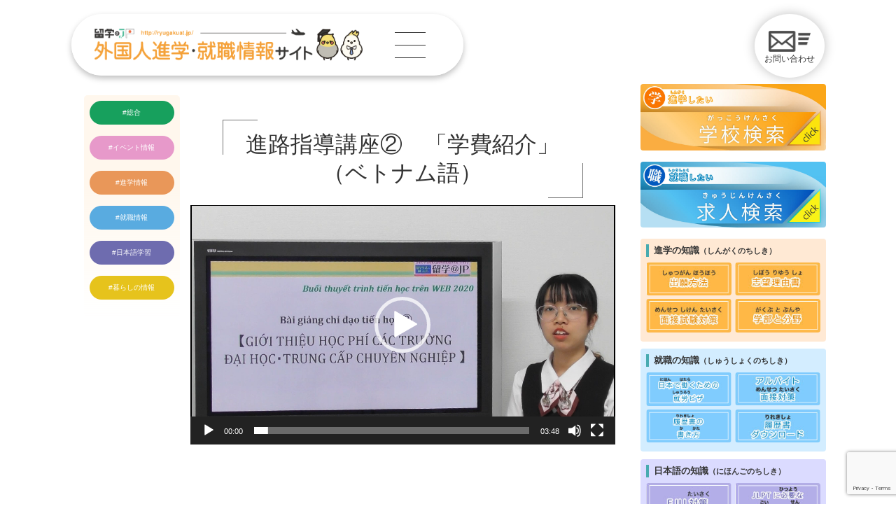

--- FILE ---
content_type: text/html; charset=UTF-8
request_url: http://ryugakuat.jp/movie/seminar2_vn/
body_size: 14849
content:
<!DOCTYPE html>
<html dir="ltr" lang="ja" prefix="og: https://ogp.me/ns#" dir="ltr" id="pagetop">
	<head>
        <!-- Global site tag (gtag.js) - Google Analytics -->
        <script async src="https://www.googletagmanager.com/gtag/js?id=G-T4HC9R5X9H"></script>
        <script>
        window.dataLayer = window.dataLayer || [];
        function gtag(){dataLayer.push(arguments);}
        gtag('js', new Date());

        gtag('config', 'G-T4HC9R5X9H');
        </script>
		<meta charset="UTF-8">
		<meta name="viewport" content="width=device-width">
        <link rel="preconnect" href="https://fonts.googleapis.com">
        <link rel="preconnect" href="https://fonts.gstatic.com" crossorigin>
        <link href="https://fonts.googleapis.com/css2?family=Noto+Sans+JP&family=Roboto&display=swap" rel="stylesheet">
        	<title>進路指導講座② 「学費紹介」（ベトナム語） | 留学＠JP ┃外国人進学・就職情報サイト</title>

		<!-- All in One SEO 4.9.3 - aioseo.com -->
	<meta name="robots" content="max-snippet:-1, max-image-preview:large, max-video-preview:-1" />
	<link rel="canonical" href="https://ryugakuat.jp/movie/seminar2_vn/" />
	<meta name="generator" content="All in One SEO (AIOSEO) 4.9.3" />
		<meta property="og:locale" content="ja_JP" />
		<meta property="og:site_name" content="留学＠JP ┃外国人留学生のための学校、仕事、部屋探しサイト" />
		<meta property="og:type" content="article" />
		<meta property="og:title" content="進路指導講座② 「学費紹介」（ベトナム語） | 留学＠JP ┃外国人進学・就職情報サイト" />
		<meta property="og:url" content="https://ryugakuat.jp/movie/seminar2_vn/" />
		<meta property="fb:admins" content="100010754381971" />
		<meta property="og:image" content="http://ryugakuat.jp/wp/wp-content/uploads/2019/07/fb1.png" />
		<meta property="og:image:width" content="1189" />
		<meta property="og:image:height" content="619" />
		<meta property="article:published_time" content="2020-09-16T08:00:38+00:00" />
		<meta property="article:modified_time" content="2020-09-16T08:00:38+00:00" />
		<meta property="article:publisher" content="https://www.facebook.com/-475293646373765/?modal=admin_todo_tour" />
		<meta name="twitter:card" content="summary" />
		<meta name="twitter:title" content="進路指導講座② 「学費紹介」（ベトナム語） | 留学＠JP ┃外国人進学・就職情報サイト" />
		<meta name="twitter:image" content="https://ryugakuat.jp/wp/wp-content/uploads/2019/07/fb1.png" />
		<script type="application/ld+json" class="aioseo-schema">
			{"@context":"https:\/\/schema.org","@graph":[{"@type":"BreadcrumbList","@id":"https:\/\/ryugakuat.jp\/movie\/seminar2_vn\/#breadcrumblist","itemListElement":[{"@type":"ListItem","@id":"https:\/\/ryugakuat.jp#listItem","position":1,"name":"\u30db\u30fc\u30e0","item":"https:\/\/ryugakuat.jp","nextItem":{"@type":"ListItem","@id":"https:\/\/ryugakuat.jp\/movie\/#listItem","name":"\u52d5\u753b"}},{"@type":"ListItem","@id":"https:\/\/ryugakuat.jp\/movie\/#listItem","position":2,"name":"\u52d5\u753b","item":"https:\/\/ryugakuat.jp\/movie\/","nextItem":{"@type":"ListItem","@id":"https:\/\/ryugakuat.jp\/movie\/seminar2_vn\/#listItem","name":"\u9032\u8def\u6307\u5c0e\u8b1b\u5ea7\u2461\u3000\u300c\u5b66\u8cbb\u7d39\u4ecb\u300d\uff08\u30d9\u30c8\u30ca\u30e0\u8a9e\uff09"},"previousItem":{"@type":"ListItem","@id":"https:\/\/ryugakuat.jp#listItem","name":"\u30db\u30fc\u30e0"}},{"@type":"ListItem","@id":"https:\/\/ryugakuat.jp\/movie\/seminar2_vn\/#listItem","position":3,"name":"\u9032\u8def\u6307\u5c0e\u8b1b\u5ea7\u2461\u3000\u300c\u5b66\u8cbb\u7d39\u4ecb\u300d\uff08\u30d9\u30c8\u30ca\u30e0\u8a9e\uff09","previousItem":{"@type":"ListItem","@id":"https:\/\/ryugakuat.jp\/movie\/#listItem","name":"\u52d5\u753b"}}]},{"@type":"Organization","@id":"https:\/\/ryugakuat.jp\/#organization","name":"\u7559\u5b66\uff20JP \u2503\u5916\u56fd\u4eba\u9032\u5b66\u30fb\u5c31\u8077\u60c5\u5831\u30b5\u30a4\u30c8","description":"\u5916\u56fd\u4eba\u9032\u5b66\u30fb\u5c31\u8077\u60c5\u5831\u30b5\u30a4\u30c8","url":"https:\/\/ryugakuat.jp\/"},{"@type":"WebPage","@id":"https:\/\/ryugakuat.jp\/movie\/seminar2_vn\/#webpage","url":"https:\/\/ryugakuat.jp\/movie\/seminar2_vn\/","name":"\u9032\u8def\u6307\u5c0e\u8b1b\u5ea7\u2461 \u300c\u5b66\u8cbb\u7d39\u4ecb\u300d\uff08\u30d9\u30c8\u30ca\u30e0\u8a9e\uff09 | \u7559\u5b66\uff20JP \u2503\u5916\u56fd\u4eba\u9032\u5b66\u30fb\u5c31\u8077\u60c5\u5831\u30b5\u30a4\u30c8","inLanguage":"ja","isPartOf":{"@id":"https:\/\/ryugakuat.jp\/#website"},"breadcrumb":{"@id":"https:\/\/ryugakuat.jp\/movie\/seminar2_vn\/#breadcrumblist"},"datePublished":"2020-09-16T17:00:38+09:00","dateModified":"2020-09-16T17:00:38+09:00"},{"@type":"WebSite","@id":"https:\/\/ryugakuat.jp\/#website","url":"https:\/\/ryugakuat.jp\/","name":"\u7559\u5b66\uff20JP \u2503\u5916\u56fd\u4eba\u9032\u5b66\u30fb\u5c31\u8077\u60c5\u5831\u30b5\u30a4\u30c8","description":"\u5916\u56fd\u4eba\u9032\u5b66\u30fb\u5c31\u8077\u60c5\u5831\u30b5\u30a4\u30c8","inLanguage":"ja","publisher":{"@id":"https:\/\/ryugakuat.jp\/#organization"}}]}
		</script>
		<!-- All in One SEO -->

<link rel='dns-prefetch' href='//static.addtoany.com' />
<link rel='dns-prefetch' href='//ajax.googleapis.com' />
<link rel="alternate" title="oEmbed (JSON)" type="application/json+oembed" href="https://ryugakuat.jp/wp-json/oembed/1.0/embed?url=https%3A%2F%2Fryugakuat.jp%2Fmovie%2Fseminar2_vn%2F" />
<link rel="alternate" title="oEmbed (XML)" type="text/xml+oembed" href="https://ryugakuat.jp/wp-json/oembed/1.0/embed?url=https%3A%2F%2Fryugakuat.jp%2Fmovie%2Fseminar2_vn%2F&#038;format=xml" />
<style id='wp-img-auto-sizes-contain-inline-css' type='text/css'>
img:is([sizes=auto i],[sizes^="auto," i]){contain-intrinsic-size:3000px 1500px}
/*# sourceURL=wp-img-auto-sizes-contain-inline-css */
</style>
<style id='wp-emoji-styles-inline-css' type='text/css'>

	img.wp-smiley, img.emoji {
		display: inline !important;
		border: none !important;
		box-shadow: none !important;
		height: 1em !important;
		width: 1em !important;
		margin: 0 0.07em !important;
		vertical-align: -0.1em !important;
		background: none !important;
		padding: 0 !important;
	}
/*# sourceURL=wp-emoji-styles-inline-css */
</style>
<style id='wp-block-library-inline-css' type='text/css'>
:root{--wp-block-synced-color:#7a00df;--wp-block-synced-color--rgb:122,0,223;--wp-bound-block-color:var(--wp-block-synced-color);--wp-editor-canvas-background:#ddd;--wp-admin-theme-color:#007cba;--wp-admin-theme-color--rgb:0,124,186;--wp-admin-theme-color-darker-10:#006ba1;--wp-admin-theme-color-darker-10--rgb:0,107,160.5;--wp-admin-theme-color-darker-20:#005a87;--wp-admin-theme-color-darker-20--rgb:0,90,135;--wp-admin-border-width-focus:2px}@media (min-resolution:192dpi){:root{--wp-admin-border-width-focus:1.5px}}.wp-element-button{cursor:pointer}:root .has-very-light-gray-background-color{background-color:#eee}:root .has-very-dark-gray-background-color{background-color:#313131}:root .has-very-light-gray-color{color:#eee}:root .has-very-dark-gray-color{color:#313131}:root .has-vivid-green-cyan-to-vivid-cyan-blue-gradient-background{background:linear-gradient(135deg,#00d084,#0693e3)}:root .has-purple-crush-gradient-background{background:linear-gradient(135deg,#34e2e4,#4721fb 50%,#ab1dfe)}:root .has-hazy-dawn-gradient-background{background:linear-gradient(135deg,#faaca8,#dad0ec)}:root .has-subdued-olive-gradient-background{background:linear-gradient(135deg,#fafae1,#67a671)}:root .has-atomic-cream-gradient-background{background:linear-gradient(135deg,#fdd79a,#004a59)}:root .has-nightshade-gradient-background{background:linear-gradient(135deg,#330968,#31cdcf)}:root .has-midnight-gradient-background{background:linear-gradient(135deg,#020381,#2874fc)}:root{--wp--preset--font-size--normal:16px;--wp--preset--font-size--huge:42px}.has-regular-font-size{font-size:1em}.has-larger-font-size{font-size:2.625em}.has-normal-font-size{font-size:var(--wp--preset--font-size--normal)}.has-huge-font-size{font-size:var(--wp--preset--font-size--huge)}.has-text-align-center{text-align:center}.has-text-align-left{text-align:left}.has-text-align-right{text-align:right}.has-fit-text{white-space:nowrap!important}#end-resizable-editor-section{display:none}.aligncenter{clear:both}.items-justified-left{justify-content:flex-start}.items-justified-center{justify-content:center}.items-justified-right{justify-content:flex-end}.items-justified-space-between{justify-content:space-between}.screen-reader-text{border:0;clip-path:inset(50%);height:1px;margin:-1px;overflow:hidden;padding:0;position:absolute;width:1px;word-wrap:normal!important}.screen-reader-text:focus{background-color:#ddd;clip-path:none;color:#444;display:block;font-size:1em;height:auto;left:5px;line-height:normal;padding:15px 23px 14px;text-decoration:none;top:5px;width:auto;z-index:100000}html :where(.has-border-color){border-style:solid}html :where([style*=border-top-color]){border-top-style:solid}html :where([style*=border-right-color]){border-right-style:solid}html :where([style*=border-bottom-color]){border-bottom-style:solid}html :where([style*=border-left-color]){border-left-style:solid}html :where([style*=border-width]){border-style:solid}html :where([style*=border-top-width]){border-top-style:solid}html :where([style*=border-right-width]){border-right-style:solid}html :where([style*=border-bottom-width]){border-bottom-style:solid}html :where([style*=border-left-width]){border-left-style:solid}html :where(img[class*=wp-image-]){height:auto;max-width:100%}:where(figure){margin:0 0 1em}html :where(.is-position-sticky){--wp-admin--admin-bar--position-offset:var(--wp-admin--admin-bar--height,0px)}@media screen and (max-width:600px){html :where(.is-position-sticky){--wp-admin--admin-bar--position-offset:0px}}

/*# sourceURL=wp-block-library-inline-css */
</style><style id='global-styles-inline-css' type='text/css'>
:root{--wp--preset--aspect-ratio--square: 1;--wp--preset--aspect-ratio--4-3: 4/3;--wp--preset--aspect-ratio--3-4: 3/4;--wp--preset--aspect-ratio--3-2: 3/2;--wp--preset--aspect-ratio--2-3: 2/3;--wp--preset--aspect-ratio--16-9: 16/9;--wp--preset--aspect-ratio--9-16: 9/16;--wp--preset--color--black: #000000;--wp--preset--color--cyan-bluish-gray: #abb8c3;--wp--preset--color--white: #ffffff;--wp--preset--color--pale-pink: #f78da7;--wp--preset--color--vivid-red: #cf2e2e;--wp--preset--color--luminous-vivid-orange: #ff6900;--wp--preset--color--luminous-vivid-amber: #fcb900;--wp--preset--color--light-green-cyan: #7bdcb5;--wp--preset--color--vivid-green-cyan: #00d084;--wp--preset--color--pale-cyan-blue: #8ed1fc;--wp--preset--color--vivid-cyan-blue: #0693e3;--wp--preset--color--vivid-purple: #9b51e0;--wp--preset--gradient--vivid-cyan-blue-to-vivid-purple: linear-gradient(135deg,rgb(6,147,227) 0%,rgb(155,81,224) 100%);--wp--preset--gradient--light-green-cyan-to-vivid-green-cyan: linear-gradient(135deg,rgb(122,220,180) 0%,rgb(0,208,130) 100%);--wp--preset--gradient--luminous-vivid-amber-to-luminous-vivid-orange: linear-gradient(135deg,rgb(252,185,0) 0%,rgb(255,105,0) 100%);--wp--preset--gradient--luminous-vivid-orange-to-vivid-red: linear-gradient(135deg,rgb(255,105,0) 0%,rgb(207,46,46) 100%);--wp--preset--gradient--very-light-gray-to-cyan-bluish-gray: linear-gradient(135deg,rgb(238,238,238) 0%,rgb(169,184,195) 100%);--wp--preset--gradient--cool-to-warm-spectrum: linear-gradient(135deg,rgb(74,234,220) 0%,rgb(151,120,209) 20%,rgb(207,42,186) 40%,rgb(238,44,130) 60%,rgb(251,105,98) 80%,rgb(254,248,76) 100%);--wp--preset--gradient--blush-light-purple: linear-gradient(135deg,rgb(255,206,236) 0%,rgb(152,150,240) 100%);--wp--preset--gradient--blush-bordeaux: linear-gradient(135deg,rgb(254,205,165) 0%,rgb(254,45,45) 50%,rgb(107,0,62) 100%);--wp--preset--gradient--luminous-dusk: linear-gradient(135deg,rgb(255,203,112) 0%,rgb(199,81,192) 50%,rgb(65,88,208) 100%);--wp--preset--gradient--pale-ocean: linear-gradient(135deg,rgb(255,245,203) 0%,rgb(182,227,212) 50%,rgb(51,167,181) 100%);--wp--preset--gradient--electric-grass: linear-gradient(135deg,rgb(202,248,128) 0%,rgb(113,206,126) 100%);--wp--preset--gradient--midnight: linear-gradient(135deg,rgb(2,3,129) 0%,rgb(40,116,252) 100%);--wp--preset--font-size--small: 13px;--wp--preset--font-size--medium: 20px;--wp--preset--font-size--large: 36px;--wp--preset--font-size--x-large: 42px;--wp--preset--spacing--20: 0.44rem;--wp--preset--spacing--30: 0.67rem;--wp--preset--spacing--40: 1rem;--wp--preset--spacing--50: 1.5rem;--wp--preset--spacing--60: 2.25rem;--wp--preset--spacing--70: 3.38rem;--wp--preset--spacing--80: 5.06rem;--wp--preset--shadow--natural: 6px 6px 9px rgba(0, 0, 0, 0.2);--wp--preset--shadow--deep: 12px 12px 50px rgba(0, 0, 0, 0.4);--wp--preset--shadow--sharp: 6px 6px 0px rgba(0, 0, 0, 0.2);--wp--preset--shadow--outlined: 6px 6px 0px -3px rgb(255, 255, 255), 6px 6px rgb(0, 0, 0);--wp--preset--shadow--crisp: 6px 6px 0px rgb(0, 0, 0);}:where(.is-layout-flex){gap: 0.5em;}:where(.is-layout-grid){gap: 0.5em;}body .is-layout-flex{display: flex;}.is-layout-flex{flex-wrap: wrap;align-items: center;}.is-layout-flex > :is(*, div){margin: 0;}body .is-layout-grid{display: grid;}.is-layout-grid > :is(*, div){margin: 0;}:where(.wp-block-columns.is-layout-flex){gap: 2em;}:where(.wp-block-columns.is-layout-grid){gap: 2em;}:where(.wp-block-post-template.is-layout-flex){gap: 1.25em;}:where(.wp-block-post-template.is-layout-grid){gap: 1.25em;}.has-black-color{color: var(--wp--preset--color--black) !important;}.has-cyan-bluish-gray-color{color: var(--wp--preset--color--cyan-bluish-gray) !important;}.has-white-color{color: var(--wp--preset--color--white) !important;}.has-pale-pink-color{color: var(--wp--preset--color--pale-pink) !important;}.has-vivid-red-color{color: var(--wp--preset--color--vivid-red) !important;}.has-luminous-vivid-orange-color{color: var(--wp--preset--color--luminous-vivid-orange) !important;}.has-luminous-vivid-amber-color{color: var(--wp--preset--color--luminous-vivid-amber) !important;}.has-light-green-cyan-color{color: var(--wp--preset--color--light-green-cyan) !important;}.has-vivid-green-cyan-color{color: var(--wp--preset--color--vivid-green-cyan) !important;}.has-pale-cyan-blue-color{color: var(--wp--preset--color--pale-cyan-blue) !important;}.has-vivid-cyan-blue-color{color: var(--wp--preset--color--vivid-cyan-blue) !important;}.has-vivid-purple-color{color: var(--wp--preset--color--vivid-purple) !important;}.has-black-background-color{background-color: var(--wp--preset--color--black) !important;}.has-cyan-bluish-gray-background-color{background-color: var(--wp--preset--color--cyan-bluish-gray) !important;}.has-white-background-color{background-color: var(--wp--preset--color--white) !important;}.has-pale-pink-background-color{background-color: var(--wp--preset--color--pale-pink) !important;}.has-vivid-red-background-color{background-color: var(--wp--preset--color--vivid-red) !important;}.has-luminous-vivid-orange-background-color{background-color: var(--wp--preset--color--luminous-vivid-orange) !important;}.has-luminous-vivid-amber-background-color{background-color: var(--wp--preset--color--luminous-vivid-amber) !important;}.has-light-green-cyan-background-color{background-color: var(--wp--preset--color--light-green-cyan) !important;}.has-vivid-green-cyan-background-color{background-color: var(--wp--preset--color--vivid-green-cyan) !important;}.has-pale-cyan-blue-background-color{background-color: var(--wp--preset--color--pale-cyan-blue) !important;}.has-vivid-cyan-blue-background-color{background-color: var(--wp--preset--color--vivid-cyan-blue) !important;}.has-vivid-purple-background-color{background-color: var(--wp--preset--color--vivid-purple) !important;}.has-black-border-color{border-color: var(--wp--preset--color--black) !important;}.has-cyan-bluish-gray-border-color{border-color: var(--wp--preset--color--cyan-bluish-gray) !important;}.has-white-border-color{border-color: var(--wp--preset--color--white) !important;}.has-pale-pink-border-color{border-color: var(--wp--preset--color--pale-pink) !important;}.has-vivid-red-border-color{border-color: var(--wp--preset--color--vivid-red) !important;}.has-luminous-vivid-orange-border-color{border-color: var(--wp--preset--color--luminous-vivid-orange) !important;}.has-luminous-vivid-amber-border-color{border-color: var(--wp--preset--color--luminous-vivid-amber) !important;}.has-light-green-cyan-border-color{border-color: var(--wp--preset--color--light-green-cyan) !important;}.has-vivid-green-cyan-border-color{border-color: var(--wp--preset--color--vivid-green-cyan) !important;}.has-pale-cyan-blue-border-color{border-color: var(--wp--preset--color--pale-cyan-blue) !important;}.has-vivid-cyan-blue-border-color{border-color: var(--wp--preset--color--vivid-cyan-blue) !important;}.has-vivid-purple-border-color{border-color: var(--wp--preset--color--vivid-purple) !important;}.has-vivid-cyan-blue-to-vivid-purple-gradient-background{background: var(--wp--preset--gradient--vivid-cyan-blue-to-vivid-purple) !important;}.has-light-green-cyan-to-vivid-green-cyan-gradient-background{background: var(--wp--preset--gradient--light-green-cyan-to-vivid-green-cyan) !important;}.has-luminous-vivid-amber-to-luminous-vivid-orange-gradient-background{background: var(--wp--preset--gradient--luminous-vivid-amber-to-luminous-vivid-orange) !important;}.has-luminous-vivid-orange-to-vivid-red-gradient-background{background: var(--wp--preset--gradient--luminous-vivid-orange-to-vivid-red) !important;}.has-very-light-gray-to-cyan-bluish-gray-gradient-background{background: var(--wp--preset--gradient--very-light-gray-to-cyan-bluish-gray) !important;}.has-cool-to-warm-spectrum-gradient-background{background: var(--wp--preset--gradient--cool-to-warm-spectrum) !important;}.has-blush-light-purple-gradient-background{background: var(--wp--preset--gradient--blush-light-purple) !important;}.has-blush-bordeaux-gradient-background{background: var(--wp--preset--gradient--blush-bordeaux) !important;}.has-luminous-dusk-gradient-background{background: var(--wp--preset--gradient--luminous-dusk) !important;}.has-pale-ocean-gradient-background{background: var(--wp--preset--gradient--pale-ocean) !important;}.has-electric-grass-gradient-background{background: var(--wp--preset--gradient--electric-grass) !important;}.has-midnight-gradient-background{background: var(--wp--preset--gradient--midnight) !important;}.has-small-font-size{font-size: var(--wp--preset--font-size--small) !important;}.has-medium-font-size{font-size: var(--wp--preset--font-size--medium) !important;}.has-large-font-size{font-size: var(--wp--preset--font-size--large) !important;}.has-x-large-font-size{font-size: var(--wp--preset--font-size--x-large) !important;}
/*# sourceURL=global-styles-inline-css */
</style>

<style id='classic-theme-styles-inline-css' type='text/css'>
/*! This file is auto-generated */
.wp-block-button__link{color:#fff;background-color:#32373c;border-radius:9999px;box-shadow:none;text-decoration:none;padding:calc(.667em + 2px) calc(1.333em + 2px);font-size:1.125em}.wp-block-file__button{background:#32373c;color:#fff;text-decoration:none}
/*# sourceURL=/wp-includes/css/classic-themes.min.css */
</style>
<link rel='stylesheet' id='contact-form-7-css' href='http://ryugakuat.jp/wp/wp-content/plugins/contact-form-7/includes/css/styles.css?ver=6.1.4' type='text/css' media='all' />
<link rel='stylesheet' id='themeStyle-css' href='http://ryugakuat.jp/wp/wp-content/themes/ryugakuat/style.css?ver=6.9' type='text/css' media='all' />
<link rel='stylesheet' id='addStyleCss-css' href='http://ryugakuat.jp/wp/wp-content/themes/ryugakuat/css/add-style.css?ver=6.9' type='text/css' media='all' />
<link rel='stylesheet' id='renewStyleCss-css' href='http://ryugakuat.jp/wp/wp-content/themes/ryugakuat/benju/css/renew-style.css?ver=6.9' type='text/css' media='all' />
<link rel='stylesheet' id='addtoany-css' href='http://ryugakuat.jp/wp/wp-content/plugins/add-to-any/addtoany.min.css?ver=1.16' type='text/css' media='all' />
<script type="text/javascript" id="addtoany-core-js-before">
/* <![CDATA[ */
window.a2a_config=window.a2a_config||{};a2a_config.callbacks=[];a2a_config.overlays=[];a2a_config.templates={};a2a_localize = {
	Share: "共有",
	Save: "ブックマーク",
	Subscribe: "購読",
	Email: "メール",
	Bookmark: "ブックマーク",
	ShowAll: "すべて表示する",
	ShowLess: "小さく表示する",
	FindServices: "サービスを探す",
	FindAnyServiceToAddTo: "追加するサービスを今すぐ探す",
	PoweredBy: "Powered by",
	ShareViaEmail: "メールでシェアする",
	SubscribeViaEmail: "メールで購読する",
	BookmarkInYourBrowser: "ブラウザにブックマーク",
	BookmarkInstructions: "このページをブックマークするには、 Ctrl+D または \u2318+D を押下。",
	AddToYourFavorites: "お気に入りに追加",
	SendFromWebOrProgram: "任意のメールアドレスまたはメールプログラムから送信",
	EmailProgram: "メールプログラム",
	More: "詳細&#8230;",
	ThanksForSharing: "共有ありがとうございます !",
	ThanksForFollowing: "フォローありがとうございます !"
};


//# sourceURL=addtoany-core-js-before
/* ]]> */
</script>
<script type="text/javascript" defer src="https://static.addtoany.com/menu/page.js" id="addtoany-core-js"></script>
<script type="text/javascript" src="https://ajax.googleapis.com/ajax/libs/jquery/2.1.4/jquery.min.js?ver=2.1.4" id="jquery-js"></script>
<script type="text/javascript" defer src="http://ryugakuat.jp/wp/wp-content/plugins/add-to-any/addtoany.min.js?ver=1.1" id="addtoany-jquery-js"></script>
<script type="text/javascript" src="http://ryugakuat.jp/wp/wp-content/themes/ryugakuat/js/jquery.js?ver=6.9" id="jqueryJs-js"></script>
<script type="text/javascript" src="http://ryugakuat.jp/wp/wp-content/themes/ryugakuat/js/origin.js?ver=6.9" id="originJs-js"></script>
<script type="text/javascript" src="http://ryugakuat.jp/wp/wp-content/themes/ryugakuat/js/ofi.min.js?ver=6.9" id="ofiMinJs-js"></script>
<script type="text/javascript" src="http://ryugakuat.jp/wp/wp-content/themes/ryugakuat/benju/js/libs/observer.js?ver=6.9" id="observerJs-js"></script>
<script type="text/javascript" src="http://ryugakuat.jp/wp/wp-content/themes/ryugakuat/benju/js/addorigin.js?ver=6.9" id="addOriginJs-js"></script>
<link rel="https://api.w.org/" href="https://ryugakuat.jp/wp-json/" /><link rel="alternate" title="JSON" type="application/json" href="https://ryugakuat.jp/wp-json/wp/v2/movie/4385" /><link rel="EditURI" type="application/rsd+xml" title="RSD" href="https://ryugakuat.jp/wp/xmlrpc.php?rsd" />
<meta name="generator" content="WordPress 6.9" />
<link rel='shortlink' href='https://ryugakuat.jp/?p=4385' />
	<link rel='stylesheet' id='mediaelement-css' href='http://ryugakuat.jp/wp/wp-includes/js/mediaelement/mediaelementplayer-legacy.min.css?ver=4.2.17' type='text/css' media='all' />
<link rel='stylesheet' id='wp-mediaelement-css' href='http://ryugakuat.jp/wp/wp-includes/js/mediaelement/wp-mediaelement.min.css?ver=6.9' type='text/css' media='all' />
</head>
    	    <body ontouchstart="" class="wp-singular movie-template-default single single-movie postid-4385 wp-theme-ryugakuat">
    		<header>
                    <div class="headerInner">
                <div class="rogoBox"><a href="https://ryugakuat.jp/"><h1><img src="http://ryugakuat.jp/wp/wp-content/themes/ryugakuat/benju/img/rogo.png" alt="「留学@JP：外国人進学・就職情報サイト」のロゴマーク"></h1></a></div>
                <div class="navBox">
                    <p id="btn"><button>&nbsp;</button></p>
                </div>
            </div>
            <div class="TemPartNav">
    <nav>
        <ul id="SpHeaderUl">
            <li class="navParent"><ol>
                <li><a href="https://ryugakuat.jp/">HOME（トップページ）</a></li>
                <li><a href="https://ryugakuat.jp/morelearning">進学したい</a></li>
                <li><a href="https://ryugakuat.jp/employment">就職したい</a></li>
                <!-- <li><a href="https://ryugakuat.jp/school_cat/sc_other">日本語学習塾</a></li> -->
                <li><a href="https://ryugakuat.jp/quiz">日本語クイズ</a></li>
                <li><a href="https://ryugakuat.jp/textsintro">役立つ教材</a></li>
                <li><a href="https://ryugakuat.jp/contact">お問い合わせ</a></li>
                <li><a href="https://ibcweb.co.jp/privacy/index.html" target="_blank">プライバシーポリシー</a></li>
            </ol></li>
            <li class="navParent"><ol>
                <li><a href="https://ryugakuat.jp/article_cat/art-general">総合</a></li>
                <li><a href="https://ryugakuat.jp/article_cat/art-event">イベント情報</a></li>
                <li><a href="https://ryugakuat.jp/article_cat/art-shingaku">進学情報</a></li>
                <li><a href="https://ryugakuat.jp/article_cat/art-syoku">就職情報</a></li>
                <li><a href="https://ryugakuat.jp/article_cat/art-jap">日本語学習</a></li>
                <li><a href="https://ryugakuat.jp/article_cat/art-liv">暮らしの情報</a></li>
            </ol></li>
            <li class="navParent"><ol>
                <li><p>《進学の知識》</p>
                    <ul>
                        <li><a href="https://ryugakuat.jp/raj-contents">出願方法</a></li>
                        <li><a href="https://ryugakuat.jp/raj-contents/aspiring">志望理由書</a></li>
                        <li><a href="https://ryugakuat.jp/raj-contents/interview">面接試験対策</a></li>
                        <li><a href="https://ryugakuat.jp/department">学部と分野</a></li>
                        <!-- <li><a href="https://ryugakuat.jp/admission-process">出願から入学までの流れ</a></li> -->
                    </ul>
                </li>
            </ol></li>
            <li class="navParent"><ol>
                <li><p>《日本語の知識》</p>
                    <ul>
                        <li><a href="https://ryugakuat.jp/raj-contents/eju">EJU対策</a></li>
                        <li><a href="https://ryugakuat.jp/word">JLPTに必要な語彙100選</a></li>
						<li><a href="https://ryugakuat.jp/katakana">カタカナ語88</a></li>
						<li><a href="https://ryugakuat.jp/onomatope">擬音語・擬態語40</a></li>
                    </ul>
                </li>
            </ol></li>
            <li class="navParent"><ol>
                <li><p>《就職の知識》</p>
                    <ul>
						<li><a href="https://ryugakuat.jp/visa/">日本で働くための就労ビザ</a></li>
                        <li><a href="https://ryugakuat.jp/advice">アルバイト面接対策</a></li>
						<li><a href="https://ryugakuat.jp/write_resume">履歴書の書き方</a></li>
                        <li><a href="http://ryugakuat.jp/wp/wp-content/themes/ryugakuat/benju/img/pdf/resume.pdf" target="_blank">履歴書ダウンロード</a></li>
                    </ul>
                </li>
            </ol></li>
            <li class="navParent"><ol>
                <li><p>《暮らしの知識》</p>
                    <ul>
						<li><a href="https://ryugakuat.jp/nhi">国民健康保険</a></li>
						<li><a href="https://ryugakuat.jp/go">区役所・市役所でできること</a></li>
						<li><a href="https://ryugakuat.jp/tax">税金</a></li>
                        <li><a href="https://ryugakuat.jp/room-word">部屋探し</a></li>
                    </ul>
                </li>
            </ol></li>
            <li class="WidthFree"><div class="snsWrapper">
    <p id="morelearningLink">
        <a href="https://www.facebook.com/ryugakuat/?ref=nf&hc_ref=ARSGX0ZhNPQ8Cnn-su-xSgKc-iKk5HA7eulmswT5WXQX_MKM9tedW0mUdPEESUETUHk" target="_blank"><img src="http://ryugakuat.jp/wp/wp-content/themes/ryugakuat/benju/img/sns/sns_facebook.png" alt=""></a>
        <a href="https://x.com/ryugaku_at_jp" target="_blank"><img src="http://ryugakuat.jp/wp/wp-content/themes/ryugakuat/benju/img/sns/sns_twitter.png" alt=""></a>
    </p>
    <!-- 2025/10 先方指示で非表示化 -->
    <!-- <p id="employmentLink">
        php if( wp_is_mobile() ): ?>
            <a href="" target="_blank"><img src="php echo esc_url( get_template_directory_uri().'/benju/img/sns/sns_facebook.png' ); ?>" alt=""></a>
        php else: ?>
            <a style="margin-right:64px;" href="" target="_blank"><img src="php echo esc_url( get_template_directory_uri().'/benju/img/sns/sns_facebook.png' ); ?>" alt=""></a>
        php endif; ?>
    </p> -->
</div></li>
        </ul>
    </nav>
</div>            <div class="rightBox pc">
                                <p class="rightBoxChildren"><a id="contactLink" href="https://ryugakuat.jp/contact"><img src="http://ryugakuat.jp/wp/wp-content/themes/ryugakuat/benju/img/sns/mailicon.png" alt="問い合わせページへのメールアイコンリンク">お問い合わせ</a></p>
            </div>
        	</header>

    

<!-- 'article','movie' -->

<div class="GlobalWrapper">
	<div class="GlobalChildWrapper">
        <main id="single_main">
            <section id="articleWrapper">
				<div class="articleCatLink">
    <div class="aclWrrapper">
        <a id="generalInfo" href="https://ryugakuat.jp/article_cat/art-general">総合</a>
        <a id="eventInfo" href="https://ryugakuat.jp/article_cat/art-event">イベント情報</a>
        <a id="shingakuInfo" href="https://ryugakuat.jp/article_cat/art-shingaku">進学情報</a>
        <a id="syokuInfo" href="https://ryugakuat.jp/article_cat/art-syoku">就職情報</a>
        <a id="japInfo" href="https://ryugakuat.jp/article_cat/art-jap">日本語学習</a>
        <a id="livInfo" href="https://ryugakuat.jp/article_cat/art-liv">暮らしの情報</a>
    </div>
</div>                <div class="ArticleGroup">
                                                                        <article class="post-4385 movie type-movie status-publish hentry">
                                <h3><span>進路指導講座②　「学費紹介」（ベトナム語）</span></h3>
                                <p class="single_date">2020/09/16</p>
                                <div class="single_cot_box" id="singlepost_box"><div style="width: 1280px;" class="wp-video"><video class="wp-video-shortcode" id="video-4385-1" width="1280" height="720" preload="metadata" controls="controls"><source type="video/mp4" src="https://ryugakuat.jp/wp/wp-content/uploads/2020/09/6254ad2eb453d1c559cc72eca9c3fca1.mp4?_=1" /><a href="https://ryugakuat.jp/wp/wp-content/uploads/2020/09/6254ad2eb453d1c559cc72eca9c3fca1.mp4">https://ryugakuat.jp/wp/wp-content/uploads/2020/09/6254ad2eb453d1c559cc72eca9c3fca1.mp4</a></video></div>
</div>
                            </article>
                                            <!--前後リンクはループ内に記述-->
                    <!-- <div class="pn_link">
                        ?php previous_post_link('%link', '前の記事へ'); ?
                        ?php next_post_link('%link', '次の記事へ'); ?
                    </div> -->
                                    </div>
            </section>
        </main>
    </div> <!-- GlobalChildWrapper -->
	<aside>
		<div class="TemPartNav">
    <nav>
        <ul>
                        <li class="MainContentBlock">
                    <a href="https://ryugakuat.jp/morelearning"><img src="http://ryugakuat.jp/wp/wp-content/themes/ryugakuat/benju/img/navsidebar/gaku.jpg" alt="進学情報（大学・専門学校・日本語学習塾）コンテンツへのリンクバナー"></a>
    <a href="https://ryugakuat.jp/employment"><img src="http://ryugakuat.jp/wp/wp-content/themes/ryugakuat//benju/img/navsidebar/syoku.jpg" alt="就職情報（アルバイト情報・特定技能外国人）コンテンツへのリンクバナー"></a>
            </li>
                        <li id="subsContent01" class="LiParent rajContent">
                <p class="HeadSideHeading">進学の知識<span>（しんがくのちしき）</span></p>
<a href="https://ryugakuat.jp/raj-contents/"><img src="http://ryugakuat.jp/wp/wp-content/themes/ryugakuat/benju/img/navsidebar/styugan.jpg" alt="出願方法（しゅつがん ほうほう）"></a>
<a href="https://ryugakuat.jp/raj-contents/aspiring/"><img src="http://ryugakuat.jp/wp/wp-content/themes/ryugakuat/benju/img/navsidebar/sibouriyu.jpg" alt="志望理由書（しぼう りゆうしょ）"></a>
<a href="https://ryugakuat.jp/raj-contents/interview/"><img src="http://ryugakuat.jp/wp/wp-content/themes/ryugakuat/benju/img/navsidebar/mensetushiken.jpg" alt="面接試験対策（めんせつ しけん たいさく）"></a>
<a href="https://ryugakuat.jp/department/"><img src="http://ryugakuat.jp/wp/wp-content/themes/ryugakuat/benju/img/navsidebar/gakubutobunya.jpg" alt="学部と分野（がくぶ と ぶんや）"></a>
<!-- <a href="?php echo esc_url( home_url('/admission-process/') ); ?">出願から入学<br>までの流れ</a> -->            </li>
            <li id="subsContent03" class="LiParent rajContent">
                <p class="HeadSideHeading">就職の知識<span>（しゅうしょくのちしき）</span></p>
<a href="https://ryugakuat.jp/visa/"><img src="http://ryugakuat.jp/wp/wp-content/themes/ryugakuat/benju/img/navsidebar/japWork.jpg" alt="日本で働くための就労ビザ（にほんで はたらく ための しゅうろうびざ）"></a>
<a href="https://ryugakuat.jp/advice/"><img src="http://ryugakuat.jp/wp/wp-content/themes/ryugakuat/benju/img/navsidebar/arubaito.jpg" alt="アルバイト面接対策（あるばいと めんせつ たいさく）"></a>
<a href="https://ryugakuat.jp/write_resume/"><img src="http://ryugakuat.jp/wp/wp-content/themes/ryugakuat/benju/img/navsidebar/resumeWrite.jpg" alt="履歴書の書き方（りれきしょ の かきかた）"></a>
<a href="http://ryugakuat.jp/wp/wp-content/themes/ryugakuat/benju/img/pdf/resume.pdf" target="_blank"><img src="http://ryugakuat.jp/wp/wp-content/themes/ryugakuat/benju/img/navsidebar/resume.jpg" alt="履歴書ダウンロード"></a>            </li>
            <li id="subsContent02" class="LiParent rajContent">
                <p class="HeadSideHeading">日本語の知識<span>（にほんごのちしき）</span></p>
<a href="https://ryugakuat.jp/raj-contents/eju/"><img src="http://ryugakuat.jp/wp/wp-content/themes/ryugakuat/benju/img/navsidebar/ejutaisaku.jpg" alt="EJU対策（EJUたいさく）"></a>
<a href="https://ryugakuat.jp/word"><img src="http://ryugakuat.jp/wp/wp-content/themes/ryugakuat/benju/img/navsidebar/jlptnihituyou.jpg" alt="JLPTに必要な語彙100選（JLPTに ひつような ごい 100 せん）"></a>
<a href="https://ryugakuat.jp/katakana"><img src="http://ryugakuat.jp/wp/wp-content/themes/ryugakuat/benju/img/navsidebar/katakana.jpg" alt="日常生活でよく使うカタカナ語88（にちじょうせいかつでよくつかう かたかなご88）"></a>
<a href="https://ryugakuat.jp/onomatope"><img src="http://ryugakuat.jp/wp/wp-content/themes/ryugakuat/benju/img/navsidebar/onomatope.jpg" alt="よく聞く・使う 擬音語・擬態語40（よくきく・つかう ぎおんご・ぎたいご40）"></a>            </li>
            <li id="subsContent04" class="LiParent rajContent">
                <p class="HeadSideHeading">暮らしの知識<span>（くらしのちしき）</span></p>
<a href="https://ryugakuat.jp/nhi/"><img src="http://ryugakuat.jp/wp/wp-content/themes/ryugakuat/benju/img/navsidebar/nhi.jpg" alt="国民健康保険（こくみんけんこうほけん）"></a>
<a href="https://ryugakuat.jp/go/"><img src="http://ryugakuat.jp/wp/wp-content/themes/ryugakuat/benju/img/navsidebar/go.jpg" alt="区役所・市役所でできること"></a>
<a href="https://ryugakuat.jp/tax/"><img src="http://ryugakuat.jp/wp/wp-content/themes/ryugakuat/benju/img/navsidebar/tax.jpg" alt="税金"></a>
<a href="https://ryugakuat.jp/room-word/"><img src="http://ryugakuat.jp/wp/wp-content/themes/ryugakuat/benju/img/navsidebar/heyasagashi.jpg" alt="部屋探し（へや さがし）"></a>            </li>
            <li id="quizBox"><div class="emContent"><a href="https://ryugakuat.jp/quiz"><img src="http://ryugakuat.jp/wp/wp-content/themes/ryugakuat/benju/img/navsidebar/japquiz.jpg" alt="日本語クイズ（にほんご くいず）"></a></div></li>
            <li id="textsintro"><div class="emContent"><a href="https://ryugakuat.jp/textsintro"><img src="http://ryugakuat.jp/wp/wp-content/themes/ryugakuat/benju/img/navsidebar/text_bn.jpg" alt="役立つ教材"></a></div></li>
        </ul>
        <div class="articleCatLink">
    <div class="aclWrrapper">
        <a id="generalInfo" href="https://ryugakuat.jp/article_cat/art-general">総合</a>
        <a id="eventInfo" href="https://ryugakuat.jp/article_cat/art-event">イベント情報</a>
        <a id="shingakuInfo" href="https://ryugakuat.jp/article_cat/art-shingaku">進学情報</a>
        <a id="syokuInfo" href="https://ryugakuat.jp/article_cat/art-syoku">就職情報</a>
        <a id="japInfo" href="https://ryugakuat.jp/article_cat/art-jap">日本語学習</a>
        <a id="livInfo" href="https://ryugakuat.jp/article_cat/art-liv">暮らしの情報</a>
    </div>
</div>        <div class="snsWrapper">
    <p id="morelearningLink">
        <a href="https://www.facebook.com/ryugakuat/?ref=nf&hc_ref=ARSGX0ZhNPQ8Cnn-su-xSgKc-iKk5HA7eulmswT5WXQX_MKM9tedW0mUdPEESUETUHk" target="_blank"><img src="http://ryugakuat.jp/wp/wp-content/themes/ryugakuat/benju/img/sns/sns_facebook.png" alt=""></a>
        <a href="https://x.com/ryugaku_at_jp" target="_blank"><img src="http://ryugakuat.jp/wp/wp-content/themes/ryugakuat/benju/img/sns/sns_twitter.png" alt=""></a>
    </p>
    <!-- 2025/10 先方指示で非表示化 -->
    <!-- <p id="employmentLink">
        php if( wp_is_mobile() ): ?>
            <a href="" target="_blank"><img src="php echo esc_url( get_template_directory_uri().'/benju/img/sns/sns_facebook.png' ); ?>" alt=""></a>
        php else: ?>
            <a style="margin-right:64px;" href="" target="_blank"><img src="php echo esc_url( get_template_directory_uri().'/benju/img/sns/sns_facebook.png' ); ?>" alt=""></a>
        php endif; ?>
    </p> -->
</div>        <div class="rightBox sp">
            <p><a id="contactLink" href="https://ryugakuat.jp/contact"><img src="http://ryugakuat.jp/wp/wp-content/themes/ryugakuat/benju/img/sns/mailicon.png" alt="問い合わせページへのメールアイコンリンク">お問い合わせ</a></p>
        </div>
    </nav>
</div>	</aside>
</div> <!-- GlobalWrapper -->


<!-- 'school' -->


<footer>
	<div class="footerNav">
    <nav>
        <ul>
            <li class="navParent"><ol>
                <li><a href="https://ryugakuat.jp/">HOME（トップページ）</a></li>
                <li><a href="https://ryugakuat.jp/morelearning">進学したい</a></li>
                <li><a href="https://ryugakuat.jp/employment">就職したい</a></li>
                <!-- <li><a href="https://ryugakuat.jp/school_cat/sc_other">日本語学習塾</a></li> -->
                <li><a href="https://ryugakuat.jp/quiz">日本語クイズ</a></li>
                <li><a href="https://ryugakuat.jp/textsintro">役立つ教材</a></li>
                <li><a href="https://ryugakuat.jp/contact">お問い合わせ</a></li>
                <li><a href="https://ibcweb.co.jp/privacy/index.html" target="_blank">プライバシーポリシー</a></li>
            </ol></li>
            <li class="navParent"><ol>
                <li><a href="https://ryugakuat.jp/article_cat/art-general">総合</a></li>
                <li><a href="https://ryugakuat.jp/article_cat/art-event">イベント情報</a></li>
                <li><a href="https://ryugakuat.jp/article_cat/art-shingaku">進学情報</a></li>
                <li><a href="https://ryugakuat.jp/article_cat/art-syoku">就職情報</a></li>
                <li><a href="https://ryugakuat.jp/article_cat/art-jap">日本語学習</a></li>
                <li><a href="https://ryugakuat.jp/article_cat/art-liv">暮らしの情報</a></li>
            </ol></li>
            <li class="navParent"><ol>
                <li><p>《進学の知識》</p>
                    <ul>
                        <li><a href="https://ryugakuat.jp/raj-contents">出願方法</a></li>
                        <li><a href="https://ryugakuat.jp/raj-contents/aspiring">志望理由書</a></li>
                        <li><a href="https://ryugakuat.jp/raj-contents/interview">面接試験対策</a></li>
                        <li><a href="https://ryugakuat.jp/department">学部と分野</a></li>
                        <!-- <li><a href="https://ryugakuat.jp/admission-process">出願から入学までの流れ</a></li> -->
                    </ul>
                </li>
            </ol></li>
            <li class="navParent"><ol>
                <li><p>《日本語の知識》</p>
                    <ul>
                        <li><a href="https://ryugakuat.jp/raj-contents/eju">EJU対策</a></li>
                        <li><a href="https://ryugakuat.jp/word">JLPTに必要な語彙100選</a></li>
						<li><a href="https://ryugakuat.jp/katakana">日常生活でよく使う カタカナ語88</a></li>
						<li><a href="https://ryugakuat.jp/onomatope">よく聞く・使う 擬音語・擬態語40</a></li>
                    </ul>
                </li>
            </ol></li>
            <li class="navParent"><ol>
                <li><p>《就職の知識》</p>
                    <ul>
						<li><a href="https://ryugakuat.jp/visa/">日本で働くための就労ビザ</a></li>
                        <li><a href="https://ryugakuat.jp/advice">アルバイト面接対策</a></li>
						<li><a href="https://ryugakuat.jp/write_resume">履歴書の書き方</a></li>
                        <li><a href="http://ryugakuat.jp/wp/wp-content/themes/ryugakuat/benju/img/pdf/resume.pdf" target="_blank">履歴書ダウンロード</a></li>
                    </ul>
                </li>
            </ol></li>
            <li class="navParent"><ol>
                <li><p>《暮らしの知識》</p>
                    <ul>
						<li><a href="https://ryugakuat.jp/nhi">国民健康保険</a></li>
						<li><a href="https://ryugakuat.jp/go">区役所・市役所でできること</a></li>
						<li><a href="https://ryugakuat.jp/tax">税金</a></li>
                        <li><a href="https://ryugakuat.jp/room-word">部屋探し</a></li>
                    </ul>
                </li>
            </ol></li>
        </ul>
    </nav>
        <p>株式会社アイビック<br>大阪府大阪市西区立売堀1-7-18 国際通信社ビル7階<br>TEL：06-6536-0100／FAX：06-6536-1370</p>
    </div>
   <p id="CopyTxt"><small>Copyright &copy; IBC Co,.Ltd. All rights Reserved.</small></p>
</footer>
<div class="page-top"><a href="#pagetop"><img src="http://ryugakuat.jp/wp/wp-content/themes/ryugakuat/img/pagetop.png" width="50" height="50" alt="ページの先頭へ" class="over"></a></div>
<script async defer crossorigin="anonymous" src="https://connect.facebook.net/ja_JP/sdk.js#xfbml=1&version=v6.0"></script>
<!-- <script src="https://ajax.googleapis.com/ajax/libs/jquery/1.11.0/jquery.min.js"></script> -->
<script src="http://ryugakuat.jp/wp/wp-content/themes/ryugakuat/js/common.js"></script>
<script src="http://ryugakuat.jp/wp/wp-content/themes/ryugakuat/js/jquery.rwdImageMaps.min.js"></script>
<script>
	$(function(){
		$('img[usemap]').rwdImageMaps();
	});
</script>
<script>
  objectFitImages('img.thumbnail img');
</script>
<script type="speculationrules">
{"prefetch":[{"source":"document","where":{"and":[{"href_matches":"/*"},{"not":{"href_matches":["/wp/wp-*.php","/wp/wp-admin/*","/wp/wp-content/uploads/*","/wp/wp-content/*","/wp/wp-content/plugins/*","/wp/wp-content/themes/ryugakuat/*","/*\\?(.+)"]}},{"not":{"selector_matches":"a[rel~=\"nofollow\"]"}},{"not":{"selector_matches":".no-prefetch, .no-prefetch a"}}]},"eagerness":"conservative"}]}
</script>
<script type="text/javascript" src="http://ryugakuat.jp/wp/wp-includes/js/dist/hooks.min.js?ver=dd5603f07f9220ed27f1" id="wp-hooks-js"></script>
<script type="text/javascript" src="http://ryugakuat.jp/wp/wp-includes/js/dist/i18n.min.js?ver=c26c3dc7bed366793375" id="wp-i18n-js"></script>
<script type="text/javascript" id="wp-i18n-js-after">
/* <![CDATA[ */
wp.i18n.setLocaleData( { 'text direction\u0004ltr': [ 'ltr' ] } );
//# sourceURL=wp-i18n-js-after
/* ]]> */
</script>
<script type="text/javascript" src="http://ryugakuat.jp/wp/wp-content/plugins/contact-form-7/includes/swv/js/index.js?ver=6.1.4" id="swv-js"></script>
<script type="text/javascript" id="contact-form-7-js-translations">
/* <![CDATA[ */
( function( domain, translations ) {
	var localeData = translations.locale_data[ domain ] || translations.locale_data.messages;
	localeData[""].domain = domain;
	wp.i18n.setLocaleData( localeData, domain );
} )( "contact-form-7", {"translation-revision-date":"2025-11-30 08:12:23+0000","generator":"GlotPress\/4.0.3","domain":"messages","locale_data":{"messages":{"":{"domain":"messages","plural-forms":"nplurals=1; plural=0;","lang":"ja_JP"},"This contact form is placed in the wrong place.":["\u3053\u306e\u30b3\u30f3\u30bf\u30af\u30c8\u30d5\u30a9\u30fc\u30e0\u306f\u9593\u9055\u3063\u305f\u4f4d\u7f6e\u306b\u7f6e\u304b\u308c\u3066\u3044\u307e\u3059\u3002"],"Error:":["\u30a8\u30e9\u30fc:"]}},"comment":{"reference":"includes\/js\/index.js"}} );
//# sourceURL=contact-form-7-js-translations
/* ]]> */
</script>
<script type="text/javascript" id="contact-form-7-js-before">
/* <![CDATA[ */
var wpcf7 = {
    "api": {
        "root": "https:\/\/ryugakuat.jp\/wp-json\/",
        "namespace": "contact-form-7\/v1"
    }
};
//# sourceURL=contact-form-7-js-before
/* ]]> */
</script>
<script type="text/javascript" src="http://ryugakuat.jp/wp/wp-content/plugins/contact-form-7/includes/js/index.js?ver=6.1.4" id="contact-form-7-js"></script>
<script type="text/javascript" src="https://www.google.com/recaptcha/api.js?render=6LdscM8qAAAAAEVWYXI1LonPWL-jqKMLnFaC2jD4&amp;ver=3.0" id="google-recaptcha-js"></script>
<script type="text/javascript" src="http://ryugakuat.jp/wp/wp-includes/js/dist/vendor/wp-polyfill.min.js?ver=3.15.0" id="wp-polyfill-js"></script>
<script type="text/javascript" id="wpcf7-recaptcha-js-before">
/* <![CDATA[ */
var wpcf7_recaptcha = {
    "sitekey": "6LdscM8qAAAAAEVWYXI1LonPWL-jqKMLnFaC2jD4",
    "actions": {
        "homepage": "homepage",
        "contactform": "contactform"
    }
};
//# sourceURL=wpcf7-recaptcha-js-before
/* ]]> */
</script>
<script type="text/javascript" src="http://ryugakuat.jp/wp/wp-content/plugins/contact-form-7/modules/recaptcha/index.js?ver=6.1.4" id="wpcf7-recaptcha-js"></script>
<script type="text/javascript" id="mediaelement-core-js-before">
/* <![CDATA[ */
var mejsL10n = {"language":"ja","strings":{"mejs.download-file":"\u30d5\u30a1\u30a4\u30eb\u3092\u30c0\u30a6\u30f3\u30ed\u30fc\u30c9","mejs.install-flash":"\u3054\u5229\u7528\u306e\u30d6\u30e9\u30a6\u30b6\u30fc\u306f Flash Player \u304c\u7121\u52b9\u306b\u306a\u3063\u3066\u3044\u308b\u304b\u3001\u30a4\u30f3\u30b9\u30c8\u30fc\u30eb\u3055\u308c\u3066\u3044\u307e\u305b\u3093\u3002Flash Player \u30d7\u30e9\u30b0\u30a4\u30f3\u3092\u6709\u52b9\u306b\u3059\u308b\u304b\u3001\u6700\u65b0\u30d0\u30fc\u30b8\u30e7\u30f3\u3092 https://get.adobe.com/jp/flashplayer/ \u304b\u3089\u30a4\u30f3\u30b9\u30c8\u30fc\u30eb\u3057\u3066\u304f\u3060\u3055\u3044\u3002","mejs.fullscreen":"\u30d5\u30eb\u30b9\u30af\u30ea\u30fc\u30f3","mejs.play":"\u518d\u751f","mejs.pause":"\u505c\u6b62","mejs.time-slider":"\u30bf\u30a4\u30e0\u30b9\u30e9\u30a4\u30c0\u30fc","mejs.time-help-text":"1\u79d2\u9032\u3080\u306b\u306f\u5de6\u53f3\u77e2\u5370\u30ad\u30fc\u3092\u300110\u79d2\u9032\u3080\u306b\u306f\u4e0a\u4e0b\u77e2\u5370\u30ad\u30fc\u3092\u4f7f\u3063\u3066\u304f\u3060\u3055\u3044\u3002","mejs.live-broadcast":"\u751f\u653e\u9001","mejs.volume-help-text":"\u30dc\u30ea\u30e5\u30fc\u30e0\u8abf\u7bc0\u306b\u306f\u4e0a\u4e0b\u77e2\u5370\u30ad\u30fc\u3092\u4f7f\u3063\u3066\u304f\u3060\u3055\u3044\u3002","mejs.unmute":"\u30df\u30e5\u30fc\u30c8\u89e3\u9664","mejs.mute":"\u30df\u30e5\u30fc\u30c8","mejs.volume-slider":"\u30dc\u30ea\u30e5\u30fc\u30e0\u30b9\u30e9\u30a4\u30c0\u30fc","mejs.video-player":"\u52d5\u753b\u30d7\u30ec\u30fc\u30e4\u30fc","mejs.audio-player":"\u97f3\u58f0\u30d7\u30ec\u30fc\u30e4\u30fc","mejs.captions-subtitles":"\u30ad\u30e3\u30d7\u30b7\u30e7\u30f3/\u5b57\u5e55","mejs.captions-chapters":"\u30c1\u30e3\u30d7\u30bf\u30fc","mejs.none":"\u306a\u3057","mejs.afrikaans":"\u30a2\u30d5\u30ea\u30ab\u30fc\u30f3\u30b9\u8a9e","mejs.albanian":"\u30a2\u30eb\u30d0\u30cb\u30a2\u8a9e","mejs.arabic":"\u30a2\u30e9\u30d3\u30a2\u8a9e","mejs.belarusian":"\u30d9\u30e9\u30eb\u30fc\u30b7\u8a9e","mejs.bulgarian":"\u30d6\u30eb\u30ac\u30ea\u30a2\u8a9e","mejs.catalan":"\u30ab\u30bf\u30ed\u30cb\u30a2\u8a9e","mejs.chinese":"\u4e2d\u56fd\u8a9e","mejs.chinese-simplified":"\u4e2d\u56fd\u8a9e (\u7c21\u4f53\u5b57)","mejs.chinese-traditional":"\u4e2d\u56fd\u8a9e (\u7e41\u4f53\u5b57)","mejs.croatian":"\u30af\u30ed\u30a2\u30c1\u30a2\u8a9e","mejs.czech":"\u30c1\u30a7\u30b3\u8a9e","mejs.danish":"\u30c7\u30f3\u30de\u30fc\u30af\u8a9e","mejs.dutch":"\u30aa\u30e9\u30f3\u30c0\u8a9e","mejs.english":"\u82f1\u8a9e","mejs.estonian":"\u30a8\u30b9\u30c8\u30cb\u30a2\u8a9e","mejs.filipino":"\u30d5\u30a3\u30ea\u30d4\u30f3\u8a9e","mejs.finnish":"\u30d5\u30a3\u30f3\u30e9\u30f3\u30c9\u8a9e","mejs.french":"\u30d5\u30e9\u30f3\u30b9\u8a9e","mejs.galician":"\u30ac\u30ea\u30b7\u30a2\u8a9e","mejs.german":"\u30c9\u30a4\u30c4\u8a9e","mejs.greek":"\u30ae\u30ea\u30b7\u30e3\u8a9e","mejs.haitian-creole":"\u30cf\u30a4\u30c1\u8a9e","mejs.hebrew":"\u30d8\u30d6\u30e9\u30a4\u8a9e","mejs.hindi":"\u30d2\u30f3\u30c7\u30a3\u30fc\u8a9e","mejs.hungarian":"\u30cf\u30f3\u30ac\u30ea\u30fc\u8a9e","mejs.icelandic":"\u30a2\u30a4\u30b9\u30e9\u30f3\u30c9\u8a9e","mejs.indonesian":"\u30a4\u30f3\u30c9\u30cd\u30b7\u30a2\u8a9e","mejs.irish":"\u30a2\u30a4\u30eb\u30e9\u30f3\u30c9\u8a9e","mejs.italian":"\u30a4\u30bf\u30ea\u30a2\u8a9e","mejs.japanese":"\u65e5\u672c\u8a9e","mejs.korean":"\u97d3\u56fd\u8a9e","mejs.latvian":"\u30e9\u30c8\u30d3\u30a2\u8a9e","mejs.lithuanian":"\u30ea\u30c8\u30a2\u30cb\u30a2\u8a9e","mejs.macedonian":"\u30de\u30b1\u30c9\u30cb\u30a2\u8a9e","mejs.malay":"\u30de\u30ec\u30fc\u8a9e","mejs.maltese":"\u30de\u30eb\u30bf\u8a9e","mejs.norwegian":"\u30ce\u30eb\u30a6\u30a7\u30fc\u8a9e","mejs.persian":"\u30da\u30eb\u30b7\u30a2\u8a9e","mejs.polish":"\u30dd\u30fc\u30e9\u30f3\u30c9\u8a9e","mejs.portuguese":"\u30dd\u30eb\u30c8\u30ac\u30eb\u8a9e","mejs.romanian":"\u30eb\u30fc\u30de\u30cb\u30a2\u8a9e","mejs.russian":"\u30ed\u30b7\u30a2\u8a9e","mejs.serbian":"\u30bb\u30eb\u30d3\u30a2\u8a9e","mejs.slovak":"\u30b9\u30ed\u30d0\u30ad\u30a2\u8a9e","mejs.slovenian":"\u30b9\u30ed\u30d9\u30cb\u30a2\u8a9e","mejs.spanish":"\u30b9\u30da\u30a4\u30f3\u8a9e","mejs.swahili":"\u30b9\u30ef\u30d2\u30ea\u8a9e","mejs.swedish":"\u30b9\u30a6\u30a7\u30fc\u30c7\u30f3\u8a9e","mejs.tagalog":"\u30bf\u30ac\u30ed\u30b0\u8a9e","mejs.thai":"\u30bf\u30a4\u8a9e","mejs.turkish":"\u30c8\u30eb\u30b3\u8a9e","mejs.ukrainian":"\u30a6\u30af\u30e9\u30a4\u30ca\u8a9e","mejs.vietnamese":"\u30d9\u30c8\u30ca\u30e0\u8a9e","mejs.welsh":"\u30a6\u30a7\u30fc\u30eb\u30ba\u8a9e","mejs.yiddish":"\u30a4\u30c7\u30a3\u30c3\u30b7\u30e5\u8a9e"}};
//# sourceURL=mediaelement-core-js-before
/* ]]> */
</script>
<script type="text/javascript" src="http://ryugakuat.jp/wp/wp-includes/js/mediaelement/mediaelement-and-player.min.js?ver=4.2.17" id="mediaelement-core-js"></script>
<script type="text/javascript" src="http://ryugakuat.jp/wp/wp-includes/js/mediaelement/mediaelement-migrate.min.js?ver=6.9" id="mediaelement-migrate-js"></script>
<script type="text/javascript" id="mediaelement-js-extra">
/* <![CDATA[ */
var _wpmejsSettings = {"pluginPath":"/wp/wp-includes/js/mediaelement/","classPrefix":"mejs-","stretching":"responsive","audioShortcodeLibrary":"mediaelement","videoShortcodeLibrary":"mediaelement"};
//# sourceURL=mediaelement-js-extra
/* ]]> */
</script>
<script type="text/javascript" src="http://ryugakuat.jp/wp/wp-includes/js/mediaelement/wp-mediaelement.min.js?ver=6.9" id="wp-mediaelement-js"></script>
<script type="text/javascript" src="http://ryugakuat.jp/wp/wp-includes/js/mediaelement/renderers/vimeo.min.js?ver=4.2.17" id="mediaelement-vimeo-js"></script>
<script id="wp-emoji-settings" type="application/json">
{"baseUrl":"https://s.w.org/images/core/emoji/17.0.2/72x72/","ext":".png","svgUrl":"https://s.w.org/images/core/emoji/17.0.2/svg/","svgExt":".svg","source":{"concatemoji":"http://ryugakuat.jp/wp/wp-includes/js/wp-emoji-release.min.js?ver=6.9"}}
</script>
<script type="module">
/* <![CDATA[ */
/*! This file is auto-generated */
const a=JSON.parse(document.getElementById("wp-emoji-settings").textContent),o=(window._wpemojiSettings=a,"wpEmojiSettingsSupports"),s=["flag","emoji"];function i(e){try{var t={supportTests:e,timestamp:(new Date).valueOf()};sessionStorage.setItem(o,JSON.stringify(t))}catch(e){}}function c(e,t,n){e.clearRect(0,0,e.canvas.width,e.canvas.height),e.fillText(t,0,0);t=new Uint32Array(e.getImageData(0,0,e.canvas.width,e.canvas.height).data);e.clearRect(0,0,e.canvas.width,e.canvas.height),e.fillText(n,0,0);const a=new Uint32Array(e.getImageData(0,0,e.canvas.width,e.canvas.height).data);return t.every((e,t)=>e===a[t])}function p(e,t){e.clearRect(0,0,e.canvas.width,e.canvas.height),e.fillText(t,0,0);var n=e.getImageData(16,16,1,1);for(let e=0;e<n.data.length;e++)if(0!==n.data[e])return!1;return!0}function u(e,t,n,a){switch(t){case"flag":return n(e,"\ud83c\udff3\ufe0f\u200d\u26a7\ufe0f","\ud83c\udff3\ufe0f\u200b\u26a7\ufe0f")?!1:!n(e,"\ud83c\udde8\ud83c\uddf6","\ud83c\udde8\u200b\ud83c\uddf6")&&!n(e,"\ud83c\udff4\udb40\udc67\udb40\udc62\udb40\udc65\udb40\udc6e\udb40\udc67\udb40\udc7f","\ud83c\udff4\u200b\udb40\udc67\u200b\udb40\udc62\u200b\udb40\udc65\u200b\udb40\udc6e\u200b\udb40\udc67\u200b\udb40\udc7f");case"emoji":return!a(e,"\ud83e\u1fac8")}return!1}function f(e,t,n,a){let r;const o=(r="undefined"!=typeof WorkerGlobalScope&&self instanceof WorkerGlobalScope?new OffscreenCanvas(300,150):document.createElement("canvas")).getContext("2d",{willReadFrequently:!0}),s=(o.textBaseline="top",o.font="600 32px Arial",{});return e.forEach(e=>{s[e]=t(o,e,n,a)}),s}function r(e){var t=document.createElement("script");t.src=e,t.defer=!0,document.head.appendChild(t)}a.supports={everything:!0,everythingExceptFlag:!0},new Promise(t=>{let n=function(){try{var e=JSON.parse(sessionStorage.getItem(o));if("object"==typeof e&&"number"==typeof e.timestamp&&(new Date).valueOf()<e.timestamp+604800&&"object"==typeof e.supportTests)return e.supportTests}catch(e){}return null}();if(!n){if("undefined"!=typeof Worker&&"undefined"!=typeof OffscreenCanvas&&"undefined"!=typeof URL&&URL.createObjectURL&&"undefined"!=typeof Blob)try{var e="postMessage("+f.toString()+"("+[JSON.stringify(s),u.toString(),c.toString(),p.toString()].join(",")+"));",a=new Blob([e],{type:"text/javascript"});const r=new Worker(URL.createObjectURL(a),{name:"wpTestEmojiSupports"});return void(r.onmessage=e=>{i(n=e.data),r.terminate(),t(n)})}catch(e){}i(n=f(s,u,c,p))}t(n)}).then(e=>{for(const n in e)a.supports[n]=e[n],a.supports.everything=a.supports.everything&&a.supports[n],"flag"!==n&&(a.supports.everythingExceptFlag=a.supports.everythingExceptFlag&&a.supports[n]);var t;a.supports.everythingExceptFlag=a.supports.everythingExceptFlag&&!a.supports.flag,a.supports.everything||((t=a.source||{}).concatemoji?r(t.concatemoji):t.wpemoji&&t.twemoji&&(r(t.twemoji),r(t.wpemoji)))});
//# sourceURL=http://ryugakuat.jp/wp/wp-includes/js/wp-emoji-loader.min.js
/* ]]> */
</script>
</body>
</html>

--- FILE ---
content_type: text/html; charset=utf-8
request_url: https://www.google.com/recaptcha/api2/anchor?ar=1&k=6LdscM8qAAAAAEVWYXI1LonPWL-jqKMLnFaC2jD4&co=aHR0cDovL3J5dWdha3VhdC5qcDo4MA..&hl=en&v=PoyoqOPhxBO7pBk68S4YbpHZ&size=invisible&anchor-ms=20000&execute-ms=30000&cb=l4zanaynxty3
body_size: 48761
content:
<!DOCTYPE HTML><html dir="ltr" lang="en"><head><meta http-equiv="Content-Type" content="text/html; charset=UTF-8">
<meta http-equiv="X-UA-Compatible" content="IE=edge">
<title>reCAPTCHA</title>
<style type="text/css">
/* cyrillic-ext */
@font-face {
  font-family: 'Roboto';
  font-style: normal;
  font-weight: 400;
  font-stretch: 100%;
  src: url(//fonts.gstatic.com/s/roboto/v48/KFO7CnqEu92Fr1ME7kSn66aGLdTylUAMa3GUBHMdazTgWw.woff2) format('woff2');
  unicode-range: U+0460-052F, U+1C80-1C8A, U+20B4, U+2DE0-2DFF, U+A640-A69F, U+FE2E-FE2F;
}
/* cyrillic */
@font-face {
  font-family: 'Roboto';
  font-style: normal;
  font-weight: 400;
  font-stretch: 100%;
  src: url(//fonts.gstatic.com/s/roboto/v48/KFO7CnqEu92Fr1ME7kSn66aGLdTylUAMa3iUBHMdazTgWw.woff2) format('woff2');
  unicode-range: U+0301, U+0400-045F, U+0490-0491, U+04B0-04B1, U+2116;
}
/* greek-ext */
@font-face {
  font-family: 'Roboto';
  font-style: normal;
  font-weight: 400;
  font-stretch: 100%;
  src: url(//fonts.gstatic.com/s/roboto/v48/KFO7CnqEu92Fr1ME7kSn66aGLdTylUAMa3CUBHMdazTgWw.woff2) format('woff2');
  unicode-range: U+1F00-1FFF;
}
/* greek */
@font-face {
  font-family: 'Roboto';
  font-style: normal;
  font-weight: 400;
  font-stretch: 100%;
  src: url(//fonts.gstatic.com/s/roboto/v48/KFO7CnqEu92Fr1ME7kSn66aGLdTylUAMa3-UBHMdazTgWw.woff2) format('woff2');
  unicode-range: U+0370-0377, U+037A-037F, U+0384-038A, U+038C, U+038E-03A1, U+03A3-03FF;
}
/* math */
@font-face {
  font-family: 'Roboto';
  font-style: normal;
  font-weight: 400;
  font-stretch: 100%;
  src: url(//fonts.gstatic.com/s/roboto/v48/KFO7CnqEu92Fr1ME7kSn66aGLdTylUAMawCUBHMdazTgWw.woff2) format('woff2');
  unicode-range: U+0302-0303, U+0305, U+0307-0308, U+0310, U+0312, U+0315, U+031A, U+0326-0327, U+032C, U+032F-0330, U+0332-0333, U+0338, U+033A, U+0346, U+034D, U+0391-03A1, U+03A3-03A9, U+03B1-03C9, U+03D1, U+03D5-03D6, U+03F0-03F1, U+03F4-03F5, U+2016-2017, U+2034-2038, U+203C, U+2040, U+2043, U+2047, U+2050, U+2057, U+205F, U+2070-2071, U+2074-208E, U+2090-209C, U+20D0-20DC, U+20E1, U+20E5-20EF, U+2100-2112, U+2114-2115, U+2117-2121, U+2123-214F, U+2190, U+2192, U+2194-21AE, U+21B0-21E5, U+21F1-21F2, U+21F4-2211, U+2213-2214, U+2216-22FF, U+2308-230B, U+2310, U+2319, U+231C-2321, U+2336-237A, U+237C, U+2395, U+239B-23B7, U+23D0, U+23DC-23E1, U+2474-2475, U+25AF, U+25B3, U+25B7, U+25BD, U+25C1, U+25CA, U+25CC, U+25FB, U+266D-266F, U+27C0-27FF, U+2900-2AFF, U+2B0E-2B11, U+2B30-2B4C, U+2BFE, U+3030, U+FF5B, U+FF5D, U+1D400-1D7FF, U+1EE00-1EEFF;
}
/* symbols */
@font-face {
  font-family: 'Roboto';
  font-style: normal;
  font-weight: 400;
  font-stretch: 100%;
  src: url(//fonts.gstatic.com/s/roboto/v48/KFO7CnqEu92Fr1ME7kSn66aGLdTylUAMaxKUBHMdazTgWw.woff2) format('woff2');
  unicode-range: U+0001-000C, U+000E-001F, U+007F-009F, U+20DD-20E0, U+20E2-20E4, U+2150-218F, U+2190, U+2192, U+2194-2199, U+21AF, U+21E6-21F0, U+21F3, U+2218-2219, U+2299, U+22C4-22C6, U+2300-243F, U+2440-244A, U+2460-24FF, U+25A0-27BF, U+2800-28FF, U+2921-2922, U+2981, U+29BF, U+29EB, U+2B00-2BFF, U+4DC0-4DFF, U+FFF9-FFFB, U+10140-1018E, U+10190-1019C, U+101A0, U+101D0-101FD, U+102E0-102FB, U+10E60-10E7E, U+1D2C0-1D2D3, U+1D2E0-1D37F, U+1F000-1F0FF, U+1F100-1F1AD, U+1F1E6-1F1FF, U+1F30D-1F30F, U+1F315, U+1F31C, U+1F31E, U+1F320-1F32C, U+1F336, U+1F378, U+1F37D, U+1F382, U+1F393-1F39F, U+1F3A7-1F3A8, U+1F3AC-1F3AF, U+1F3C2, U+1F3C4-1F3C6, U+1F3CA-1F3CE, U+1F3D4-1F3E0, U+1F3ED, U+1F3F1-1F3F3, U+1F3F5-1F3F7, U+1F408, U+1F415, U+1F41F, U+1F426, U+1F43F, U+1F441-1F442, U+1F444, U+1F446-1F449, U+1F44C-1F44E, U+1F453, U+1F46A, U+1F47D, U+1F4A3, U+1F4B0, U+1F4B3, U+1F4B9, U+1F4BB, U+1F4BF, U+1F4C8-1F4CB, U+1F4D6, U+1F4DA, U+1F4DF, U+1F4E3-1F4E6, U+1F4EA-1F4ED, U+1F4F7, U+1F4F9-1F4FB, U+1F4FD-1F4FE, U+1F503, U+1F507-1F50B, U+1F50D, U+1F512-1F513, U+1F53E-1F54A, U+1F54F-1F5FA, U+1F610, U+1F650-1F67F, U+1F687, U+1F68D, U+1F691, U+1F694, U+1F698, U+1F6AD, U+1F6B2, U+1F6B9-1F6BA, U+1F6BC, U+1F6C6-1F6CF, U+1F6D3-1F6D7, U+1F6E0-1F6EA, U+1F6F0-1F6F3, U+1F6F7-1F6FC, U+1F700-1F7FF, U+1F800-1F80B, U+1F810-1F847, U+1F850-1F859, U+1F860-1F887, U+1F890-1F8AD, U+1F8B0-1F8BB, U+1F8C0-1F8C1, U+1F900-1F90B, U+1F93B, U+1F946, U+1F984, U+1F996, U+1F9E9, U+1FA00-1FA6F, U+1FA70-1FA7C, U+1FA80-1FA89, U+1FA8F-1FAC6, U+1FACE-1FADC, U+1FADF-1FAE9, U+1FAF0-1FAF8, U+1FB00-1FBFF;
}
/* vietnamese */
@font-face {
  font-family: 'Roboto';
  font-style: normal;
  font-weight: 400;
  font-stretch: 100%;
  src: url(//fonts.gstatic.com/s/roboto/v48/KFO7CnqEu92Fr1ME7kSn66aGLdTylUAMa3OUBHMdazTgWw.woff2) format('woff2');
  unicode-range: U+0102-0103, U+0110-0111, U+0128-0129, U+0168-0169, U+01A0-01A1, U+01AF-01B0, U+0300-0301, U+0303-0304, U+0308-0309, U+0323, U+0329, U+1EA0-1EF9, U+20AB;
}
/* latin-ext */
@font-face {
  font-family: 'Roboto';
  font-style: normal;
  font-weight: 400;
  font-stretch: 100%;
  src: url(//fonts.gstatic.com/s/roboto/v48/KFO7CnqEu92Fr1ME7kSn66aGLdTylUAMa3KUBHMdazTgWw.woff2) format('woff2');
  unicode-range: U+0100-02BA, U+02BD-02C5, U+02C7-02CC, U+02CE-02D7, U+02DD-02FF, U+0304, U+0308, U+0329, U+1D00-1DBF, U+1E00-1E9F, U+1EF2-1EFF, U+2020, U+20A0-20AB, U+20AD-20C0, U+2113, U+2C60-2C7F, U+A720-A7FF;
}
/* latin */
@font-face {
  font-family: 'Roboto';
  font-style: normal;
  font-weight: 400;
  font-stretch: 100%;
  src: url(//fonts.gstatic.com/s/roboto/v48/KFO7CnqEu92Fr1ME7kSn66aGLdTylUAMa3yUBHMdazQ.woff2) format('woff2');
  unicode-range: U+0000-00FF, U+0131, U+0152-0153, U+02BB-02BC, U+02C6, U+02DA, U+02DC, U+0304, U+0308, U+0329, U+2000-206F, U+20AC, U+2122, U+2191, U+2193, U+2212, U+2215, U+FEFF, U+FFFD;
}
/* cyrillic-ext */
@font-face {
  font-family: 'Roboto';
  font-style: normal;
  font-weight: 500;
  font-stretch: 100%;
  src: url(//fonts.gstatic.com/s/roboto/v48/KFO7CnqEu92Fr1ME7kSn66aGLdTylUAMa3GUBHMdazTgWw.woff2) format('woff2');
  unicode-range: U+0460-052F, U+1C80-1C8A, U+20B4, U+2DE0-2DFF, U+A640-A69F, U+FE2E-FE2F;
}
/* cyrillic */
@font-face {
  font-family: 'Roboto';
  font-style: normal;
  font-weight: 500;
  font-stretch: 100%;
  src: url(//fonts.gstatic.com/s/roboto/v48/KFO7CnqEu92Fr1ME7kSn66aGLdTylUAMa3iUBHMdazTgWw.woff2) format('woff2');
  unicode-range: U+0301, U+0400-045F, U+0490-0491, U+04B0-04B1, U+2116;
}
/* greek-ext */
@font-face {
  font-family: 'Roboto';
  font-style: normal;
  font-weight: 500;
  font-stretch: 100%;
  src: url(//fonts.gstatic.com/s/roboto/v48/KFO7CnqEu92Fr1ME7kSn66aGLdTylUAMa3CUBHMdazTgWw.woff2) format('woff2');
  unicode-range: U+1F00-1FFF;
}
/* greek */
@font-face {
  font-family: 'Roboto';
  font-style: normal;
  font-weight: 500;
  font-stretch: 100%;
  src: url(//fonts.gstatic.com/s/roboto/v48/KFO7CnqEu92Fr1ME7kSn66aGLdTylUAMa3-UBHMdazTgWw.woff2) format('woff2');
  unicode-range: U+0370-0377, U+037A-037F, U+0384-038A, U+038C, U+038E-03A1, U+03A3-03FF;
}
/* math */
@font-face {
  font-family: 'Roboto';
  font-style: normal;
  font-weight: 500;
  font-stretch: 100%;
  src: url(//fonts.gstatic.com/s/roboto/v48/KFO7CnqEu92Fr1ME7kSn66aGLdTylUAMawCUBHMdazTgWw.woff2) format('woff2');
  unicode-range: U+0302-0303, U+0305, U+0307-0308, U+0310, U+0312, U+0315, U+031A, U+0326-0327, U+032C, U+032F-0330, U+0332-0333, U+0338, U+033A, U+0346, U+034D, U+0391-03A1, U+03A3-03A9, U+03B1-03C9, U+03D1, U+03D5-03D6, U+03F0-03F1, U+03F4-03F5, U+2016-2017, U+2034-2038, U+203C, U+2040, U+2043, U+2047, U+2050, U+2057, U+205F, U+2070-2071, U+2074-208E, U+2090-209C, U+20D0-20DC, U+20E1, U+20E5-20EF, U+2100-2112, U+2114-2115, U+2117-2121, U+2123-214F, U+2190, U+2192, U+2194-21AE, U+21B0-21E5, U+21F1-21F2, U+21F4-2211, U+2213-2214, U+2216-22FF, U+2308-230B, U+2310, U+2319, U+231C-2321, U+2336-237A, U+237C, U+2395, U+239B-23B7, U+23D0, U+23DC-23E1, U+2474-2475, U+25AF, U+25B3, U+25B7, U+25BD, U+25C1, U+25CA, U+25CC, U+25FB, U+266D-266F, U+27C0-27FF, U+2900-2AFF, U+2B0E-2B11, U+2B30-2B4C, U+2BFE, U+3030, U+FF5B, U+FF5D, U+1D400-1D7FF, U+1EE00-1EEFF;
}
/* symbols */
@font-face {
  font-family: 'Roboto';
  font-style: normal;
  font-weight: 500;
  font-stretch: 100%;
  src: url(//fonts.gstatic.com/s/roboto/v48/KFO7CnqEu92Fr1ME7kSn66aGLdTylUAMaxKUBHMdazTgWw.woff2) format('woff2');
  unicode-range: U+0001-000C, U+000E-001F, U+007F-009F, U+20DD-20E0, U+20E2-20E4, U+2150-218F, U+2190, U+2192, U+2194-2199, U+21AF, U+21E6-21F0, U+21F3, U+2218-2219, U+2299, U+22C4-22C6, U+2300-243F, U+2440-244A, U+2460-24FF, U+25A0-27BF, U+2800-28FF, U+2921-2922, U+2981, U+29BF, U+29EB, U+2B00-2BFF, U+4DC0-4DFF, U+FFF9-FFFB, U+10140-1018E, U+10190-1019C, U+101A0, U+101D0-101FD, U+102E0-102FB, U+10E60-10E7E, U+1D2C0-1D2D3, U+1D2E0-1D37F, U+1F000-1F0FF, U+1F100-1F1AD, U+1F1E6-1F1FF, U+1F30D-1F30F, U+1F315, U+1F31C, U+1F31E, U+1F320-1F32C, U+1F336, U+1F378, U+1F37D, U+1F382, U+1F393-1F39F, U+1F3A7-1F3A8, U+1F3AC-1F3AF, U+1F3C2, U+1F3C4-1F3C6, U+1F3CA-1F3CE, U+1F3D4-1F3E0, U+1F3ED, U+1F3F1-1F3F3, U+1F3F5-1F3F7, U+1F408, U+1F415, U+1F41F, U+1F426, U+1F43F, U+1F441-1F442, U+1F444, U+1F446-1F449, U+1F44C-1F44E, U+1F453, U+1F46A, U+1F47D, U+1F4A3, U+1F4B0, U+1F4B3, U+1F4B9, U+1F4BB, U+1F4BF, U+1F4C8-1F4CB, U+1F4D6, U+1F4DA, U+1F4DF, U+1F4E3-1F4E6, U+1F4EA-1F4ED, U+1F4F7, U+1F4F9-1F4FB, U+1F4FD-1F4FE, U+1F503, U+1F507-1F50B, U+1F50D, U+1F512-1F513, U+1F53E-1F54A, U+1F54F-1F5FA, U+1F610, U+1F650-1F67F, U+1F687, U+1F68D, U+1F691, U+1F694, U+1F698, U+1F6AD, U+1F6B2, U+1F6B9-1F6BA, U+1F6BC, U+1F6C6-1F6CF, U+1F6D3-1F6D7, U+1F6E0-1F6EA, U+1F6F0-1F6F3, U+1F6F7-1F6FC, U+1F700-1F7FF, U+1F800-1F80B, U+1F810-1F847, U+1F850-1F859, U+1F860-1F887, U+1F890-1F8AD, U+1F8B0-1F8BB, U+1F8C0-1F8C1, U+1F900-1F90B, U+1F93B, U+1F946, U+1F984, U+1F996, U+1F9E9, U+1FA00-1FA6F, U+1FA70-1FA7C, U+1FA80-1FA89, U+1FA8F-1FAC6, U+1FACE-1FADC, U+1FADF-1FAE9, U+1FAF0-1FAF8, U+1FB00-1FBFF;
}
/* vietnamese */
@font-face {
  font-family: 'Roboto';
  font-style: normal;
  font-weight: 500;
  font-stretch: 100%;
  src: url(//fonts.gstatic.com/s/roboto/v48/KFO7CnqEu92Fr1ME7kSn66aGLdTylUAMa3OUBHMdazTgWw.woff2) format('woff2');
  unicode-range: U+0102-0103, U+0110-0111, U+0128-0129, U+0168-0169, U+01A0-01A1, U+01AF-01B0, U+0300-0301, U+0303-0304, U+0308-0309, U+0323, U+0329, U+1EA0-1EF9, U+20AB;
}
/* latin-ext */
@font-face {
  font-family: 'Roboto';
  font-style: normal;
  font-weight: 500;
  font-stretch: 100%;
  src: url(//fonts.gstatic.com/s/roboto/v48/KFO7CnqEu92Fr1ME7kSn66aGLdTylUAMa3KUBHMdazTgWw.woff2) format('woff2');
  unicode-range: U+0100-02BA, U+02BD-02C5, U+02C7-02CC, U+02CE-02D7, U+02DD-02FF, U+0304, U+0308, U+0329, U+1D00-1DBF, U+1E00-1E9F, U+1EF2-1EFF, U+2020, U+20A0-20AB, U+20AD-20C0, U+2113, U+2C60-2C7F, U+A720-A7FF;
}
/* latin */
@font-face {
  font-family: 'Roboto';
  font-style: normal;
  font-weight: 500;
  font-stretch: 100%;
  src: url(//fonts.gstatic.com/s/roboto/v48/KFO7CnqEu92Fr1ME7kSn66aGLdTylUAMa3yUBHMdazQ.woff2) format('woff2');
  unicode-range: U+0000-00FF, U+0131, U+0152-0153, U+02BB-02BC, U+02C6, U+02DA, U+02DC, U+0304, U+0308, U+0329, U+2000-206F, U+20AC, U+2122, U+2191, U+2193, U+2212, U+2215, U+FEFF, U+FFFD;
}
/* cyrillic-ext */
@font-face {
  font-family: 'Roboto';
  font-style: normal;
  font-weight: 900;
  font-stretch: 100%;
  src: url(//fonts.gstatic.com/s/roboto/v48/KFO7CnqEu92Fr1ME7kSn66aGLdTylUAMa3GUBHMdazTgWw.woff2) format('woff2');
  unicode-range: U+0460-052F, U+1C80-1C8A, U+20B4, U+2DE0-2DFF, U+A640-A69F, U+FE2E-FE2F;
}
/* cyrillic */
@font-face {
  font-family: 'Roboto';
  font-style: normal;
  font-weight: 900;
  font-stretch: 100%;
  src: url(//fonts.gstatic.com/s/roboto/v48/KFO7CnqEu92Fr1ME7kSn66aGLdTylUAMa3iUBHMdazTgWw.woff2) format('woff2');
  unicode-range: U+0301, U+0400-045F, U+0490-0491, U+04B0-04B1, U+2116;
}
/* greek-ext */
@font-face {
  font-family: 'Roboto';
  font-style: normal;
  font-weight: 900;
  font-stretch: 100%;
  src: url(//fonts.gstatic.com/s/roboto/v48/KFO7CnqEu92Fr1ME7kSn66aGLdTylUAMa3CUBHMdazTgWw.woff2) format('woff2');
  unicode-range: U+1F00-1FFF;
}
/* greek */
@font-face {
  font-family: 'Roboto';
  font-style: normal;
  font-weight: 900;
  font-stretch: 100%;
  src: url(//fonts.gstatic.com/s/roboto/v48/KFO7CnqEu92Fr1ME7kSn66aGLdTylUAMa3-UBHMdazTgWw.woff2) format('woff2');
  unicode-range: U+0370-0377, U+037A-037F, U+0384-038A, U+038C, U+038E-03A1, U+03A3-03FF;
}
/* math */
@font-face {
  font-family: 'Roboto';
  font-style: normal;
  font-weight: 900;
  font-stretch: 100%;
  src: url(//fonts.gstatic.com/s/roboto/v48/KFO7CnqEu92Fr1ME7kSn66aGLdTylUAMawCUBHMdazTgWw.woff2) format('woff2');
  unicode-range: U+0302-0303, U+0305, U+0307-0308, U+0310, U+0312, U+0315, U+031A, U+0326-0327, U+032C, U+032F-0330, U+0332-0333, U+0338, U+033A, U+0346, U+034D, U+0391-03A1, U+03A3-03A9, U+03B1-03C9, U+03D1, U+03D5-03D6, U+03F0-03F1, U+03F4-03F5, U+2016-2017, U+2034-2038, U+203C, U+2040, U+2043, U+2047, U+2050, U+2057, U+205F, U+2070-2071, U+2074-208E, U+2090-209C, U+20D0-20DC, U+20E1, U+20E5-20EF, U+2100-2112, U+2114-2115, U+2117-2121, U+2123-214F, U+2190, U+2192, U+2194-21AE, U+21B0-21E5, U+21F1-21F2, U+21F4-2211, U+2213-2214, U+2216-22FF, U+2308-230B, U+2310, U+2319, U+231C-2321, U+2336-237A, U+237C, U+2395, U+239B-23B7, U+23D0, U+23DC-23E1, U+2474-2475, U+25AF, U+25B3, U+25B7, U+25BD, U+25C1, U+25CA, U+25CC, U+25FB, U+266D-266F, U+27C0-27FF, U+2900-2AFF, U+2B0E-2B11, U+2B30-2B4C, U+2BFE, U+3030, U+FF5B, U+FF5D, U+1D400-1D7FF, U+1EE00-1EEFF;
}
/* symbols */
@font-face {
  font-family: 'Roboto';
  font-style: normal;
  font-weight: 900;
  font-stretch: 100%;
  src: url(//fonts.gstatic.com/s/roboto/v48/KFO7CnqEu92Fr1ME7kSn66aGLdTylUAMaxKUBHMdazTgWw.woff2) format('woff2');
  unicode-range: U+0001-000C, U+000E-001F, U+007F-009F, U+20DD-20E0, U+20E2-20E4, U+2150-218F, U+2190, U+2192, U+2194-2199, U+21AF, U+21E6-21F0, U+21F3, U+2218-2219, U+2299, U+22C4-22C6, U+2300-243F, U+2440-244A, U+2460-24FF, U+25A0-27BF, U+2800-28FF, U+2921-2922, U+2981, U+29BF, U+29EB, U+2B00-2BFF, U+4DC0-4DFF, U+FFF9-FFFB, U+10140-1018E, U+10190-1019C, U+101A0, U+101D0-101FD, U+102E0-102FB, U+10E60-10E7E, U+1D2C0-1D2D3, U+1D2E0-1D37F, U+1F000-1F0FF, U+1F100-1F1AD, U+1F1E6-1F1FF, U+1F30D-1F30F, U+1F315, U+1F31C, U+1F31E, U+1F320-1F32C, U+1F336, U+1F378, U+1F37D, U+1F382, U+1F393-1F39F, U+1F3A7-1F3A8, U+1F3AC-1F3AF, U+1F3C2, U+1F3C4-1F3C6, U+1F3CA-1F3CE, U+1F3D4-1F3E0, U+1F3ED, U+1F3F1-1F3F3, U+1F3F5-1F3F7, U+1F408, U+1F415, U+1F41F, U+1F426, U+1F43F, U+1F441-1F442, U+1F444, U+1F446-1F449, U+1F44C-1F44E, U+1F453, U+1F46A, U+1F47D, U+1F4A3, U+1F4B0, U+1F4B3, U+1F4B9, U+1F4BB, U+1F4BF, U+1F4C8-1F4CB, U+1F4D6, U+1F4DA, U+1F4DF, U+1F4E3-1F4E6, U+1F4EA-1F4ED, U+1F4F7, U+1F4F9-1F4FB, U+1F4FD-1F4FE, U+1F503, U+1F507-1F50B, U+1F50D, U+1F512-1F513, U+1F53E-1F54A, U+1F54F-1F5FA, U+1F610, U+1F650-1F67F, U+1F687, U+1F68D, U+1F691, U+1F694, U+1F698, U+1F6AD, U+1F6B2, U+1F6B9-1F6BA, U+1F6BC, U+1F6C6-1F6CF, U+1F6D3-1F6D7, U+1F6E0-1F6EA, U+1F6F0-1F6F3, U+1F6F7-1F6FC, U+1F700-1F7FF, U+1F800-1F80B, U+1F810-1F847, U+1F850-1F859, U+1F860-1F887, U+1F890-1F8AD, U+1F8B0-1F8BB, U+1F8C0-1F8C1, U+1F900-1F90B, U+1F93B, U+1F946, U+1F984, U+1F996, U+1F9E9, U+1FA00-1FA6F, U+1FA70-1FA7C, U+1FA80-1FA89, U+1FA8F-1FAC6, U+1FACE-1FADC, U+1FADF-1FAE9, U+1FAF0-1FAF8, U+1FB00-1FBFF;
}
/* vietnamese */
@font-face {
  font-family: 'Roboto';
  font-style: normal;
  font-weight: 900;
  font-stretch: 100%;
  src: url(//fonts.gstatic.com/s/roboto/v48/KFO7CnqEu92Fr1ME7kSn66aGLdTylUAMa3OUBHMdazTgWw.woff2) format('woff2');
  unicode-range: U+0102-0103, U+0110-0111, U+0128-0129, U+0168-0169, U+01A0-01A1, U+01AF-01B0, U+0300-0301, U+0303-0304, U+0308-0309, U+0323, U+0329, U+1EA0-1EF9, U+20AB;
}
/* latin-ext */
@font-face {
  font-family: 'Roboto';
  font-style: normal;
  font-weight: 900;
  font-stretch: 100%;
  src: url(//fonts.gstatic.com/s/roboto/v48/KFO7CnqEu92Fr1ME7kSn66aGLdTylUAMa3KUBHMdazTgWw.woff2) format('woff2');
  unicode-range: U+0100-02BA, U+02BD-02C5, U+02C7-02CC, U+02CE-02D7, U+02DD-02FF, U+0304, U+0308, U+0329, U+1D00-1DBF, U+1E00-1E9F, U+1EF2-1EFF, U+2020, U+20A0-20AB, U+20AD-20C0, U+2113, U+2C60-2C7F, U+A720-A7FF;
}
/* latin */
@font-face {
  font-family: 'Roboto';
  font-style: normal;
  font-weight: 900;
  font-stretch: 100%;
  src: url(//fonts.gstatic.com/s/roboto/v48/KFO7CnqEu92Fr1ME7kSn66aGLdTylUAMa3yUBHMdazQ.woff2) format('woff2');
  unicode-range: U+0000-00FF, U+0131, U+0152-0153, U+02BB-02BC, U+02C6, U+02DA, U+02DC, U+0304, U+0308, U+0329, U+2000-206F, U+20AC, U+2122, U+2191, U+2193, U+2212, U+2215, U+FEFF, U+FFFD;
}

</style>
<link rel="stylesheet" type="text/css" href="https://www.gstatic.com/recaptcha/releases/PoyoqOPhxBO7pBk68S4YbpHZ/styles__ltr.css">
<script nonce="C_Gv1SdEs6TSS9Xn0zpZmg" type="text/javascript">window['__recaptcha_api'] = 'https://www.google.com/recaptcha/api2/';</script>
<script type="text/javascript" src="https://www.gstatic.com/recaptcha/releases/PoyoqOPhxBO7pBk68S4YbpHZ/recaptcha__en.js" nonce="C_Gv1SdEs6TSS9Xn0zpZmg">
      
    </script></head>
<body><div id="rc-anchor-alert" class="rc-anchor-alert"></div>
<input type="hidden" id="recaptcha-token" value="[base64]">
<script type="text/javascript" nonce="C_Gv1SdEs6TSS9Xn0zpZmg">
      recaptcha.anchor.Main.init("[\x22ainput\x22,[\x22bgdata\x22,\x22\x22,\[base64]/[base64]/MjU1Ong/[base64]/[base64]/[base64]/[base64]/[base64]/[base64]/[base64]/[base64]/[base64]/[base64]/[base64]/[base64]/[base64]/[base64]/[base64]\\u003d\x22,\[base64]\\u003d\\u003d\x22,\x22fMKoBsOnfEoKwpQcw6JMC0DChWnCjV7Ci8O5w5Q1WMOuWUIUwpEUCcOjAAA3w4bCmcKOw4fCtMKMw5MqacO5wrHDgyzDkMOfe8OqLznCncO8bzTCkcKCw7lUwqvCvsOPwpI0NCDCn8KgXiE4w6/CqRJMw73DqQBVS0s6w4VswrJUZMOdFWnCiWHDu8OnwpnCoCtVw7TDt8KNw5jCssO5SsOhVUzCr8KKwpTCoMO8w4ZEwrPCuTsMV19tw5LDq8KsPAkALMK5w7RJZlnCoMOLOl7CpHxZwqE/wrdcw4JBJxkuw6/DkcKUUjPDjQIuwq/[base64]/CgMKEwqXChMOlwqFrWVYVIhQXVmcNRcOwwpHCiQTDg0swwoJ1w5bDl8KPw5QGw7PCvsKlaQAnw4YRYcK2XjzDtsOaPMKraQ1cw6jDlTfDi8K+Q2w1AcOGwpTDiQUAwqPDkMOhw41ww4zCpAhAPcKtRsOhJnLDhMKgW1RRwr4IYMO5J3/DpHVXwocjwqQ/wo9GSibCmijCg3zDqzrDlFHDtcOTAxhlaDUcwo/DrmgKw4TCgMOXw7UDwp3DqsOZVFoNw5ZuwqVfR8KPOnTCgEPDqsKxQUFSEUHDpsKncBLCsGsTw6c3w7oVFyUvMFvCqsK5cHXCicKlR8KQUcOlwqZwTcKeX1M3w5HDoUvDgBwOw4Y7VQhzw59zwojDqUHDiT8dGlV7w4LDtcKTw6EZwokmP8KZwr0/wpzCt8OSw6vDlhrDjMOYw6bCgEwSOjXCo8OCw7d6YsOrw6xww73CoSRgw7tNQ1tbKMOLwpZ/wpDCt8Klw75+f8KxHcOLecKOPGxPw4Qjw5/CnMOiw5/CsU7CqEJ4aGocw5rCnRQtw79bB8KVwrB+dMOsKRdhTEAlWsKEwrrChBwbOMKZwoZ9WsOeJcKewpDDk3Asw4/[base64]/Cp8Kkw58OUcKTwonDuhzDukDDjCY2woHDsm3Do2wAGMOeOMKrwrnDkA/DomXDpsKvwq8ZwrVnHsKnw5I9w40PT8K4woM+KMOWWmJTH8KpI8K7fA5tw7A7wp3DusOPwpRrwpDClGvDlTxnRynCoQPDs8KDw61ZwqvDsRXDuGk2wpbDpMK1w5jCgTolwpLDiFPCu8KGaMK2w5zDksKdwo/[base64]/AsKvw6k3w5oCN8OwTcOJYBjDocKUF24DwoHDhHtWEcKFwqnCp8KMwpPDncKAw4cIw5Yewo8Mw4Juw4fDqQZUwqNkOTfCssOeKcOXwpZYwojDtThjwqVaw6fDslHDgjTCmMKwwqxaOMOVM8K2BEzCjMKoUsO0w5Eyw4LCuT9BwrEbCj/DkQ5YwpkIej5ORRTDrMKow73DlMO3cXFRwrbClhAMbMOZQyNWw6otwoPCkV/DpkTDlQbDpMOvwrQEw650wp7CjsOnZcOJWSbCm8KEwq4CwoZqw6pSwqFhwpE2woJmw6E/[base64]/[base64]/[base64]/Do2PCmwBeVg8sOk/CrHHCn8KJQRUZw67CqcKjM1Q5QMOzcQ4gwoQ2wohuOMOJwobCmRIpwpA/LFjDpD7DksOZw58MOMOZT8OIwoMBOhHDv8KMwonDksKRw6bCosKufyXDr8K0FcKtw5BEeV9jEQrCjsK3w63DicKYwr/DlBByHFdERCDCscK+Z8ODZMKuw5/[base64]/wo/Dq8O2w5knw5xrDcOiw4R2RsOzasOPw4DCvQ8+w4PDjsOEVsOAwqV4B0VLwotsw7LDsMODwqTCuDXDrsO5aRzDhcOtwo3DkXIUw5JYwoNHfMKuw7UBwpTCoSg3YGNjwrHDmFbCkXwdwq81wqjDtcKWNsKlwrZQw4lpa8O0w5lmwr9qw4fDjE/CocKNw51BNBBuw5lKBADDi0LDiH5xEylrw5ZmBEJ4wo8cIcO4QMK7wqnDt3DDvMKewpnDrcKbwrx7aXPCqFtiwrIsIcOUwqfCnmotKz7DmsKhYsOhOTkow47Cr0rCuEdfwqljw7/CmcOAaDRxeGZTasOAb8KmcMOCw7LCi8Ofw4oqwrIEdlXCu8ObKSA3w6HDmMOXb3cgQcK/VUHDvXEOw6keGcO3w40nwrBCEHw/LRsjw6kPJcKMw5bDsmU3cCDCksKKE0PCn8Oyw6sTIBBTQQ3DqzbDtcKkw63DsMOTLMOmw6MKw7rCs8K+OsKXWsK1BV9Ew6pPCsOtwrBrw6PCplbCosOBG8OKwr/CkUjDqWTCrMKvXGYPwpZYcWDCkm3DmwLChcOoDBJBwrbDjm/Ck8O1w5fDmsKJLQsTU8O3wpTCjQDCssKFCU1Zw6cOwqHDqlrDvCheF8OBw4HCjsO8MmvCm8KDThnDsMOIaSbCqcOvf3vCp3wcCsK7ZMOVwr/CjcOfw4XCmnTChMKewqUVBsOIwpVFw6TCjGvCmXLCn8K7CFXCnF/CqcKuHhPCtMKjw5LCtHoZOcOYIlLClcKqXMKOX8Kiwos2wqdcwp/CssKEwoLClsK0woR4wpfCl8Ovw6vDp3XDo3hoAT91aDoGw5FbP8K5wpxMwr/DhVBXFWzCgX5Xw7BGw4c6w5nDn27DnncDw63CsGMjwoPDmnvDkmtAwpp5w6oZwrIIZ2/CssKhUcOOwqPCn8ODwqxUwoNMRQ4gdjJJSkzDsAcaUcKSw5PCqyp8HRjDhgQYasKTw7TDjMKlY8Omw4pcw5B4wrvCuBxnw7piJgpwUClJbMOiCcOWwotywozDg8KKwoxKJMKLwrlYKcO0wp0EJSwswoVuw6PChcOHMcOMwp7DqcO/w6zCv8K3ZhEAFn3CiRFlb8OgwrbCk2jDkHvDnUfDqMOPwrt3OAnDri7DhsOwf8KZwoAew4dRwqfCnsKbw5l0dD/DkCJMcnlcwr/DlcKiKMKNwpfCqwJQwqgMPyLDmMOnRsO/MMK3fMKgw77CnTBGw6rCv8K/wolBwo7CgWXDhsK2csOaw4Zvw7LCty7CnFh3AxXDmMKnw6ZIHm/DpjjDu8KJWhrDkQo4YivDigzChsO/w5AKH25JA8Ofw7/CkVdHwpTCssO1w5kgwp1fwpJWwpg/b8KewojClMOaw44QFAhNU8K5Xl3Cp8KpIcKYw78Ww64Dw7BQXHQvwrjCtcOCw47Dr1U3w6x/wpp9wr4FwrvCiWjCsSTDs8K0TCvDhsOoXnTDt8KGLG3DtcOuMH14XXJgwpDDkQkZwpYNwrluw5Qlw5RJYi3DlTkTKcOPwrrCncOlb8OqYi7DkQIAwr05wrzCksOaVWJMw5TDisKSPnfDn8KTwrXCt2/DkcOUwr4JOcK0w7pHfH3DmcKxwp7CkB3CnS3Dj8OuDGfCpcO0XXvDhMKXwpM4wqfCrAB0wpvCvXLDkDDDk8OQw5PDhU4nw6TDg8K8wrnDnDbCksKLw7nDnsO1LsKNISMXHcOJaFlDLH5+w5lHw67DnTHCsH7DkMO6LyTDmkzCi8ODC8KiwovClcO2w7c/[base64]/CtsK1wqRpVsOfKMK3w6gMNcKtw7vCsXINw4/Dlh3DgSVJUCoIwrUjXcOhw4/DsmTCisKWwoTDkVUKCsOdHsKlBlXCpjHCiAVpDGHDmw1/IMO1UFDDrMOqw45iBlvDkznDmTjCssOKMsK+AsKKw4DDicO4wqcGAlxnwpfCusODbMOVIho6wo0YwrLDnxIowrjCn8OKwrDCkMOIw4MoHmZ3FcOhScKSw7XDvsK7ITnCncK9w5wMKMKlwq9Iw54Dw7/CncOqLsKwHENkQMKockbCksKdM1Jgwq4Zw7tPdsOSH8K/ZhJBw5U1w4rCqMKzQAbDscKqwr7Dj0sDAMOvbEAZPsOwNjzCicOyWsKbfsK+A03CgjbChMKgYBQccxBRwo4kcyFHwq3CmAHCl2DDjQTCvh8zH8OSIy8jw5lzwpfDg8Oqw4vDjMOtQj1Vw5PDkylOw5kXRjgHbzvChQbCj33CscOnwrA5w5/DqcOrw79AQQwkTMODwqvCkSnDh0PCtsOAJcKkwofCl1zClcOkPMKVw6A+BVgKUMOYw48NKQDCqsOPIMKbwobDkHQ3egLCozoNwoAVw67DsSLDnSI/wonDkcK/wow/wpTCv2Q7B8O7aW0SwoBfPcK1fQPCsMKDewXDkUM+wrFGeMK6YMOAw4N6UMKqCSHDm3ZZwqcFwp18UjpmS8K/K8KwwqRTPsKmB8O/InVvwqjDtDLDrsKSw5RgLmBFSjIFw4bDvsO2w4/Di8OQb3HDp1lucsKfw58MeMOBw7DCpQo1w6nCtMKWFS9ewq49eMO2KsKdwptXPhHDgWBBWMOvDAzCnsKoBcKBc0DDnnXCqMOxRwsvw4JiwqjCgQvCtUvCizrCp8KIwqzChsKVY8OGw6NkVMODw5w7w6pgb8K+TBzCryx8wojCpMKVwrDDlH3DnH7CqDt7DMODYMK/KQ3DiMODw402w6UlWxXCqSHCvMKYwo/Cr8KKwoPDlMKjwq3Cp1LDgiQMDRrCoiBHw6bDksO7LGQzNC4lw4XCkMOlw6cvB8OQfsOqEE5AwoHDocO0wqjCjsKZbR3CqsKPw7JVw5fCox8wJ8K8w4BCGz/[base64]/w4zCtHVMTMKdw5zClsKXw7rDqQ7CucKJEUQrw7czKMKaw4FgMVnCv0HCv3AtwpXDsQDDl1PClMKMYMOnwrF5wo7ClFbCoknDu8K9OAjDl8O2QcK+w4rDnn9DJm3DscKMfwPCq1RRwr7DtsKHUmLDqcOcwowYwqAUP8K+CMKyd2rCpk/CiT0pw4BeeUTClMKXw4jDgsOuw77Cn8OpwpsMwrM2woDCvcOowobChcO1w4QKw6rCmxPCsWd7w4/DrMKIw7PDhcOowo7DmMKvEm7Ck8KvYWgJKcKaEsKiAQ3DvsKLw61Hw47CtcOSw4zDqRZFF8KOHsK6w63CkMKjM0rCrR1dw7TDosK9wq7CncOWwokkw70wwrvDhsKRw6nDjsKLW8KKQT/DocKgAcKTcnjDmMK+I3/[base64]/w4jCjklsGjEBUMOdLRnClcKlUMOAwogxXMORw5Uww4HDicOFw7wmw5Udw5U6fMKaw65vL3nDjWd+wrQ8wrXCqsOXJDMTecOKDQfDiHbCjylnE3E7w5p8w4DCplbDvTLDtUpzwpfCmkjDsUp4wrUlwp3CvCnDs8Kmw4RpDUQxa8KDwpXChsOpw67DrsOywoDCpX0DVcO/w6hQw4/DrsKoDUV5w6fDp2A6IcKUw4bCpcKCAsOOwqgtB8O4IMKPUk1zw4sYAsOcw4bDnxLCqsOSYBUUKhI0w67CkT5NwqzDrTxcWMK2wocnScOHw6rDm1bDmMOlw7XCqXd/JQDDkcKQDQPDs1BRCwPDosOBw5DCnMOjwo/DuyrCkMKddRnCvMOIw4lJw7vCqD1ww6tcN8KdUsKFwoHDscKkV2Nrw4zDmQsZLRdUWMKxw4NgRsOdwpbCp1rDtxVvUsONGQHDo8OKwpfDrsKBwqDDpksEQgY0cxlSMMKDw51AbHDDiMKeKcKLSzrClhzCkRvCjcOyw5bCgy7DjcK1wpbCgsOGEsOlE8OqZ0/CjGolbMOlwpLDkMK1w4LCmsKrw7wuwrhxw7vClsK5HcKswoLClnfCpMKeW2LDnsO8wp4aORrCgcO6LMOpGcK0w77CoMK6OjrCpVzClsK/w5FhwrZIw4xmXH0lLjdWwp3CnDLDnylCVBRgw4RwfyMFPcOvIFtxw6Q1HA4iwrFrX8KMbcKaUhDDpEDDvMKFw4LDjWfCtMKwYRQQQELDjsOiwq3Dp8K+YsKUEsOaw63DtEPCu8KHX03DvcO/[base64]/Dv8OrwrnConhgR8Klcwt+w6jDp8OkwoPCtsOJwprDrcKawpsqw51/[base64]/CsgbDqQY+B8K7wrfDmMKOw4QbcMOZNsKXwqDCrcK1MHvDs8OJwqFrwoBFw5DDrMK1bU7Cj8KlCcOxw5XCo8KSwrw5wqM8HgvDkcK9ekzDgjXDsnspXRt6YcOQw5XCjl9DawnDpcKcH8O3A8OPDxthYGwIJCTCplHDj8KSw7LCjcKCwrt4wqfDlhvCvSLCiR/[base64]/[base64]/[base64]/[base64]/ChtuVhPCq8ONw4gYw4wZdXVaw7LCq8O6wqjDl0XDtMOHwogpIcOwZ2JbAxt0w4DDhFjCrsODQMOBwqYIw51+w4YCeFLCgwNVeGp4XXPCh2/[base64]/[base64]/[base64]/[base64]/DhElbwpjCr8OaMwHCssKVw6JjwpHCsxNcw4Zwwp4nw7tqwpXDosO4TMOQwo4fwrV8J8KfL8OWDyvCrTzDqsOsbcOiUsKowosXw5ErEMK0w7Umwrxqw74NH8KAwqjCsMOTY3U+wqRPwr3DgcOBDsOow7HCjMKFwp5GwqbDgsKdw6/DqcOSNwIFwqdfw4AFCDxpw45nKsO8EsOLwqB8wrdIwpHDtMKVwq0Id8KawqXDq8KGYlzCqMKUXShJw59EJh/[base64]/[base64]/Cm8KpwrYLw6zCvcKNwoAmJw0NNVdLI8O7FsObw653cMKTw54Vwqhow5HDiRzDmh/CgsK9GV4sw5jCtCJVw53DrcOHw5ITw49QGMK2woIiC8Kbw6kBw5fDiMOvcMKRw4zDvcOOb8K1NcKIa8OBDC/CiCrDmR9Pw7nDpQJZE3TCrMOJNMOew5RmwrRBacOvwrnCq8OmZxnCggFQw5vDiBrDrXMVwqxUw5jClA8haicFw5HDg3VQwp/Dm8KHw5MMwr8Cw7PCo8K3YggZFkzDqy5OCcKCf8KhMA/DjcKiWVxFw47CgMObw5zCtELDtsKPZ2UUwqlxwpPCsUvDqsKgw6DCocKgw6fDp8K2wrZfXcKUBGFdwrIza1diw7sBwrbCv8Okw61iJcKzIMKZNMOFIHfCpBTDmTN/wpXChsKyQ1Q4ek/CmTAhIU/[base64]/fGV9wpMBPVNTE8KcRAkibcOsDMOawpPDmcK1VE3Ci8KFf1BnDnoJw7TCjjjCkmrCvHF4WsKABXTCo1hoUMKVN8OIAMOhw43DscK1F0MDw4zCtcOMwowjXSxSXXTCsj1mwqLChcKxRHHCsiUcHDLDlA/DhsKlFV97K2XCix12wq9Zwp/CgMOTw4rDonLDocOFBcOHw4LDiAE9wpTDtXLDgV1lD1fDsFVKwr1IQ8O/w4EEwolnwpA8wocgw7BNOMKbw44sworDpxc1PCjCtcK8GMOdO8OSwpM7BcOmOg3CkFsvwqzCqC7Dm35PwpFgw40nCjc3LTLCnwTDosKKQ8ObGSrCuMOFw7FcXDBew5/[base64]/G8KMUsODKGnClcK/[base64]/DqsOjw4/DmMOxbcKLwpgsfMKIw5rDgcOswpbDrxYkcSHDgwMMwqTClV/DiTEMwpkuE8Oywr/[base64]/[base64]/DlcKKwpMDJHlVMcOPfsOUwoTDvMOVejzDiEvChMOcK8KDw43DocKVRzLDjEPDjx4twrHCqMO2OcOuVhxdV0PClMKhPMOYC8KZMHnCtsKyCcKzXW3DqCHDrMOCP8K/wq5zwqjClcORw6LCshMSYGjDsmcUwpbCt8KmdMKPworDqB7CjcKOwrLCkcK8KVjClsOtIUY1w68cLkfCl8Otw4vDqsOTOH1+wrgkw4/[base64]/DmVzDiMK5wpYqw6zDoDfCkMKxwoLDhTjDjcKTMMO8w4MuAlDCt8K6bTICwr99w4PCpMKKw6bCv8OYRsKyw5t9WiDCgMOQcsKlRcOadcO3wofCszLCjcOfw4/Cn1NoGGsAwrlgGAnDiMKBS2p3OV5Iwq57wq3CjMOaBjbChcKlCmjCucODw53CogHCmsKXasKdaMKxwqhLwroOw5LDsnrCinXCt8Kow6pmWV94PMKTw5/DnVLDicKPETPDpiQrwpbCpsOnwrkewqDCiMOSwoLDlVbDtE4iXEvCq0Z+S8K3D8OuwqZLQMKGbcOsBx8Ew73CqMOmPhHCjcKZwrkhUXrDiMOgw5onwoQsLcOMIsKTHhfDl11/KMObw6vDjk5dUcOlLMObw68xHcOiwr0GA2MPwqgpJ1XCsMOGw7BbZFjCh3UTPQjDjG0dKsOyw5DCpgBnwpjDnsOQw6sQVsKBw6LDqcOkHsO/w6PDuxXDvhRnVsKewqotw6h9NMKjwrtOesKzw5fClipPBA3CtyArTipGw7TChSLCncOsw73CpnxPNcOcQT7CjgvDthjDglrDuDXDk8O/w73DpAQkwqkvBMKfwq7CnnfDmsKdKcOPwr/[base64]/CukwrbwPDvFduZsOrNcKjDyPCj2bDlyfCg1LDpzTCrsOdK0Brw6/DhMOzPlnCh8KmR8OwwpFRwpTDlMO8wpPChMO2w6vDh8O/[base64]/[base64]/ChcKNDMOYw6QCRMK3ZRwIwqZwwptkVMKBAsK6X8OHXGVBwpfCvMONO04JPEhVAUJTa23Dun4DCMOGDMO7wrzDkcKBYwNmBsOgGykRdcKbw4fDnilSwqx2RA/CphJjXkfDqcOsw5/[base64]/DiEZfLmlow7bDpsKcEsKLMgrCqMOBwoM6w7TChcOlcsKCw7Ylw5pTE2oJw4xzD0rCvRnCkwnDrUrDiBXDnkxkw5zCgRXDksKCw6HCuAbDsMOKRh8uwo1Xw5x7wpTDusOoCh9pw4RqwppyRsOPfsOzZMK0VG5JDcKuNwzCiMOcVcKnLwcbw47CmcKvwp/DhsK/EEsow4IOFDPDrwDDlcOzEMKSwozDky3DuMOVw4glw50tw7lgwoJkw5bCkRR/[base64]/Cg8KeAFBHAxwOcMKuw6hOwqh6Bgh2w5FCwqnCnsODw7fDmMO8woo7WMOew6YCw5zDusOZw7FZGcO0QAzDr8OJwo1MB8KRw7fCtMKDWMKxw5tbw5x7w7dpwrjDocKPw6cUw5HCrFHDpl0pw4zCvkPCuTpKekzCnFHDpcOUw5zCt1bCjsKHw5PCpEPDuMOKY8KIw7/DicO0IjVfwo7DnsOtVV7ChlNzw6/[base64]/CiyUdUjPCg8KYw4rDmzETXsKEw58pw6nCm8KewrzDvcOSJ8KYwoQzDMOPfsKoQ8OCO3cIwq/CusKmLMKfYhleKcOBGy3DgsOMw5AgQRTDjlTComzCuMOkw6fCrQnCpAzCpsOIwqQlwqxcwrofwoPCu8K6w7fCgj9Vwq9HS1vDvMKGwqFBWnglWmtkS2PCpcKNUy0+CjdVWsOzG8O+KcK7VT/CrcOpNSHDhMKtJcKZwoTDnBhzKR8awr8rZcOpwrLDjB07E8KCUAnDgsKOwokKw7YDBsOyIzbDtzLCpi5xw6MIw7LDj8OJw5HCh1onI3xWZcOKXsOPG8Otw7rDtwxiwoXCgMOfWTAze8OBXMOkwqbDp8K8EDLDs8Ocw7gzw4MIaw7DtsKSSR7CvXBgw5jCm8O/b8KBw4vDgxs4w5jDg8K+KMOGIMOowr82DmfCvU4FT1UbwpXDqA0MKMKZw4zCmQvDq8OYwqlpJznCrUfCr8O4wot8IlFzw40UTH3CgD/Cr8OldQcWwojDvDwlblIOKB9gARXCtjRdwoVsw7JtNcOFw6Z2UMKYb8Kjwo04w5Z2biNew47DiFZ+w6t/LcO5w7sNw5rDhg/[base64]/CicKQSEklwpZYRzTCmMOJwrN2woN2woXCm1LCscKsAzTCtjdud8Oofg7DqQIxQ8KTw5VEPiNmdcOXw45VJMOGFcKnAXZ2F0vCrcOVTMONcn/ChsO0OBLCsSzCvRYEw47DukkNVMO7wqnDvngnJjI3w6vDi8OQegccFMOaVMKGw4PCuSTDhMO5aMO7w4lhwpTCssK6w5rCokLDj1jCoMOJw6rDu2DCg0bCkMOyw6pjw65LwpdsbE4hw4XCh8Oqw6AwwpXCisKVesOIw4pXX8OdwqcrI1bCk0VQw48cw58Dw5wbwr/ChMO3fUvCjWzCvxjCmj3DgMKmwq3ClcOLGMOrXsODen47w5sow77CtWfDkMOpC8Omw6t2w4PDng5NGiXDrBvCnT9gwozDhywCLR/Dl8K5Wjxlw4NJScKpBlfCjTkwB8Olw5Zdw6bDk8KdLD/DlMKvw5ZVKMODdHLDuBk4w4EKwocCG3pbw6nDuMOnw7oGLl06KB/CgcKYEcKVRcKgw5hNaXoywq4kwq/[base64]/CsU0wwrLCq8KywqJPUsKPUMOYRjPCucK5ZFUIwrFxI0kdEk/[base64]/[base64]/CmsOuwoDDrRTChcKRwqLCnFxLwqZhw40bwoRtwrYcKcOeGWfDoUbCu8OBfn7CqsOswqDCncO4Mgd9wqXChjJVGiLCiDXCvnN+wrE0woPDrcOMWjFmw49WecKERkjDnkhAKsKew6vDr3TCmsK6woRYBA3DsgFxC1TDrHlhwpvDhG9ow4fDlsKOW1LDhsKyw7/DjWJ/M0Fkw6VLOTjClzU1w5HDjMKiwobDljTCmsOsRVXCuEjCs1ZrLyYww4QGWMK+K8Kdw43ChwDDn23DiFx9bSRGwro8GMKywoxBw4wKW3hCM8OTW1jCnMO8WXsgwrjDgmnCnFDDhHbCr39lWkBcw6JGw4HDh2fCqF/DrcOqwrE6wo7Cll0mK1N4wqvCriAQLgd7QhnCucOvw6g8wqkQw4YWIsKpIcKWw4AawpEKQ3/[base64]/[base64]/w5zDvMOXwqJ6wr3CiCXCmsK9wojCvGMow7TDocKwwpcBwpNNHcOew5M8AcOXe0wwwo7CgsKUw6NWw540wpPDjcKmRcK8ScOjRcKKE8KbwoMxNgbDsmLDqcK/wp0pcMOCXcKqJ2rDgcKKwpI+wrfCpQHCuV/ClcKaw559wrMQTsK8wpLDkMOFL8KJdcKzwobDkXQMw6hRUltswrkvwqYswrMxbHsAw6vCmCI4UMKywqt7wrTDuTXCuTxTVUzCnBjDj8OYw6NqwrXDgUvDucO9w7/DksOLQgsFwrbCg8KjDMOcw5/Dl0zCnknCuMKAw53DvMK4Hl/DgzrCsVLDgsKgPMOfWUVffWYZwpXCkBZCw6PDgsONYsOrw5zDrUhswrtccsKmwqA5PDMQHizCv1/[base64]/Dr8OLMnLDjsOEI3cqw5fCqcOnKMKfAUjDjsK5cwbCjcKmwphNw6Jtwo/DgcKhUltXK8OqXlPCpWVdO8KZNjbCrMKQw6ZAfzTCjUXCsVDCnTjDjD4Gw5pSw6fCh1rChR1aScOefgAsw6PCr8KpO1LCmhLCpsOSw6Qmwo06w5w/aCPCsCvCiMK+w4x/wrgXbjEEw4wfN8OPYcOzfcOCw7Ztw5bDrXI7w4rDv8KeRQDCmcKDw5ZIwozCqcKVCsO6XnbChgnDlCfDuU/[base64]/JzBuTTPCh8O7QcOUV3jCpMKjw5V/[base64]/DhMOQwpjCqQTDqsKdUcOSwrk2wqvDjMOXw5jChsKkXMKsQm98bcK2JwrDhwvDmMK5KMKNwo/[base64]/CmMOgIcO/w4pCOMK2BcKDRyFIwoHCgcODK8KGFsKCV8OSTsOab8K7A0lbOMKDwrwAw7fCg8KBw7piCCbCgsOSw6jCuzdNNhM9wojCn382w77Drk/Du8KiwqEXZwvCvcKhJADDpsKEQE/ClFXCnFxqLsOxw4zDvcO1wpRQIcO7RMKxwo8gw4vCgWBDVsOOU8ODbQA3w5jDlV9iwrAfDsK2TcO2G2/DtGkRCMOWwo3CvjbDtMKUTMKJb3EKXnc8w4IGGlvDizg+w6bCkz/ChXULSA/DoDXCmcOcw7xuwobDosKSBsKVTn1Kd8OVwoISLX/Dj8K7G8K2wq/CnVJ7PcOJwq8pOMKdwqY6ZAAuw6ttw6fCsxRJUcK3w5nDjsOcdcK2w71Ww5tIwq1AwqMgF3lVwqvCqsO2CDHCnx1ZZsO/RcKsOMKMw4snMjDDu8OTw5zCusKow63CgRvCqWjDnAnDhzLCqEPChsKOwpLDt1LDhVFLW8OIwrPCtwbDsBvDnUFmw6YSwrzDqMKSwpXDrjo0ZsOtw7PDmcKgeMORwp/Dv8KKw5bDhiVSw5J7wodtw715wpzCrzNNw6R0BAHDp8OEDm/DgEfDs8OeKsOMw5dVw48ZOMK3w5vDmcOIVwbCtiAUESTDlCtDwr88wp7Dn2sjC0/CgkMiC8KgSD5Zw5hRIC9PwrvCiMKCB1Mmwo1+wp8Iw44qO8ONd8OBwofCmcODwofDssKhw5FKw5zChUdjwrbDgwfCksKhHj/[base64]/DrhcvZl0cK8OMO1PDk8K/wrHDhsK9TH/[base64]/Ck8ODw698w7sWw7LDiMKlwphoRsOgwqXDvMKOLnvCnXTDi8OkwqN2wow3w58VTGDDtjNvw5dNdzvDq8KqL8O4ZjrCr0IWY8KJwqcGNlEkDsKHw63CoCY0wqvDlsKIw4/DssOGExp9OcKTwrrCpMO6XSXDk8OBw6nCgXXCgMOzwqfCoMKIwrNFEC/CssKHAMOrYzjCg8Klw53CjXUKwqHDkxYNwr7CtCQWwqPCp8KMwrxlw5IjwoLDscKZWsOrwpXDlRNHw5ppwrkjw4HCqsKQw5c9wrFlCMO4KjrDn1/DpcOgw5Y4w6Euwr0aw5IdUy5GAcKVFMKHw4tcLmjDkQPDocOWZVk9U8K+N3Ykw5sOw4jDlcO4w6HCoMKqLMKlLcORFVrCmMKzJcKMw5TCmcKYI8OUwqTDnXbDnmnDryrCsS0rC8OjAMK/V3nDhcKJDgUcw6XCuzvDjTsEwpvCv8Kiw4Qjw67Cr8O8KsOJZsKEJ8KFwp8FPn3Cl3VibCPCiMOEdzkyHMKaw4EzwrIkU8OWwoZQw798w7xNRsO4N8O/w6VBSTt5w6ZjwoTDq8O2YMO5ckfCtcOPwoRLw7/DlcKhSsOXw4zDo8OLwp8hwqzCrMOxAEPDj2I0wqbDjsOHe2d4cMOHJkLDssKFw7lFw6XDisOuwqYWwqLDmEBTw61dwqU/wq5KVT/CkTnDq2DCjEnCmsOZcBHCh0xMU8OeUjnCsMOjw7cXRjlNejN3L8ORw6LCncO8LXrDiwESGFEfZXbCrwV3GAoAQAcsc8KJF1PDmMK0HcK7wrjCjsK7ZGN5QDPCjcOCYsK/w7bDpkjDik3DvcKMw5TCnSJ1O8KZwr/Dk3vCm3HCl8KswpnDmcOMdUgoHF7DqUhKYz5eJcOYwr7CsytqaFRObCHCo8Kyf8OoesO6K8KnPMO1wrhALyvDlMOkH0LDjsKbw5oVb8OFw41wwozCjHIawpbDgWMNNMK2XcOCesOKZFnCnn/DoyNAwq/DpiLCsVE0OQbDm8KoO8OgXjXCpk15OcKXwr99MRvCmS1Qw4hmw6XCmcKzwr0pRSbCvSzCvx4lw6zDoBYkwpLDq1Azwo/CvQNJw4/ChTknwqwQw5UuwqQbw59dwrQnM8KcwpfDuVfCncOiPMOOTcOAwr/[base64]/w7hgHMKAw6DCuMO1b8KHw4XCpsOdLUfDnMKiw7ATI0LChW/DvVoMTMOMTHFiw4DCqDrDjMOkGTfDkHkmwpNmwpPClMK3wo/ChsKdfRvClnHDu8OTw5bCmMOwPcOtw64FwqPChMKDH0oDaxQVBMK3wrDDmlvDogrDsjMcw5p/wrHDk8OqVsK3OBLCr0wrf8K6w5fDtGUrQjMsw5bCjk1UwoRWT07CowTDnCVYK8Kcw4jCnMKHw7QfX1LDhMOnwpPDjMOiDcORSsORWsKXw7bDo37DiSvDqcOfNsKOOQDCtXZ3LcOQwpc/NcOWwpAfJsKbw5tWwqJ3E8OVwqDDpsKaTDg0w5jCksKiBC7DuFvCp8OuFDvDnhF+I24tw6nCuHXDpRfDixgcX2/DgTHCp0NQQwQsw6jDocOZYV3DjBpXDDIydcOjwrTDlFdrwoIiw5Qtw5EJwpfCg8KuBBTDucKewpc0wrLCq2sLw7hNNGoAUWbDtXPDuHRlw7ltesONGxcAwrvCtcOLwq/[base64]/CrcKlw6LDu0fCjXLCtsOWEAZfwo5zb1XDu8OCw6rCiwTDoR/DhcK4DStgwrkMwoM8HzlWXikvTWUAAMKVAMOVMsKNwrLDoxfChcOew5FOTC4ueU3CkS4kw53CsMKxw4nCu3Z7wozDky5gw6jCtwNxw7Uva8KFw7VeNcKrw6kafiIvw6nDkUZTXkgBecOAw6pxQiB1O8KDaRLDm8KNKQvCr8KJOsOhPRrDp8K/w7g8McKDw7J0wqLDiXVrw47DpmXDlGPDmcKdw5XCpABnBsOyw5kOMTHCisK0FUQ7w402I8OxTyFAQsOlw4dBQsKzw43Dog7CtsKswqguw7leCcOGw5QuXCkgUB9awpdjUzfCj1wrw6/[base64]/[base64]/DtnnCusOcFH7Cr8OzTcKewoPDl8Oyw4HDmMKxwoJkw7UPwoJyw6TDsnLCuXXDnF/[base64]/Co8OJw5ZXHMOUGAbChQDCmg/DiVrDgwAFw5nDjsOVChIywrAfTMKtw5MZQ8OMVH5UTsOyHcO6R8Oywr7Cp2LCsWZqCcOyHiDCqsKfwoDDumV8wq1eE8O8NsOGw77DnDxDw4HDuFJTw6/CrMKZwpfDosO+wpPChFHDiA1gw5HCiz/[base64]/CgC7Dnxwqw6XCssKvwq1Fb0Yrw6/[base64]/w6PCqcOpDcOxBsKpBMKECsKXw6dnSsK1w67Cim1Dc8O1NMKfQMOvKsOrLRjCv8KlwpE9AyjCrTvCiMOJw4nCmmQvwqtJw5rDjxTCoCJrwr3DocKKw5bDo01hw6xaLcK7F8OvwpJAdMK4Y18dw7/DkRvCkMKmwo8lMcKEGCQ2wqYQwrwTKRfDkgsAw7MXw4oUw5fChFXCiCBew7HDqC8/TFbCrHNSwoDDnE3CoEvDrMKxWk4Cw43CpSrDugrDh8KIwq/CjsKEw5YywoNQMSHDsDJrw5TDv8KITsKUw7LDg8O4w6FTXcOCJMO5wrBYwpgNbTURHBnDisOOw7bDhyfChDnDhkbDkzEHRmVHb17CgsO4TlJ2wrbCuMKiwqsmeMKywqEKUG7Crxpxw5/DhMKSw7jDrnopWz3Cti11wr0FFcO4wr/CgnbDo8OWw61Ywp8sw4Y0w4kYwrHCocKhw6PDscKfD8KOw7ASw6vCoDtdesO5DcOSw5nDpsKVw57Dv8KIZ8KCw5XCriFQwqNNwr5/QTnDnnLDmx1iVhUqw5FCH8ObNMK0w7ZXDcKSEcOaaRwPw57CgcKfwp3DpBfDvVXDvmFEw6JywqBJwpjCowFWwqTCsCgfBsKZwr1Fw5HCgcKFw4c+wqIsJsKgdFXDgHMIE8OZH2YIw5/CuMO5ZcKPKWwKwqpQZsKNAsKgw4ZTwq/CpsOCWwk0w4k8w7rCkSDCtcKnfsOBN2TDtsOjwpUNw702w5nCjDrDtkp1wocSJjrCjzYPAcOjwo3Dv0oHw57CkMOBW2Mtw7bCq8Oxw4TDosOfZBxNw44lwq3CgwcSXjjDjBvCgcOqwqbChBhOAMOZBsOPwqXDqHTCr3/CrMKvJHUWw7JmE2vDrsOnb8OOw6LDhV3CvsKZw4wjeFxjw7HChMOAwrMZw5PDgDjDtQvDmB4sw7DDocOdw4nDrMKswrPClxAhw4cJSsKgekLCpTDCu3I5woB2KEofCMK0wrZKDgoBb2LCtTrCg8KoGcKtYnjDsGAyw4hcw4fCnktLw48QYx/CqMKYwqxvw4LCosOieGwyworCqMKiw4lbNMOWw45cw5LDiMOhwqwAw7h1w5LDgMOzdg/DgDDClsOnJWVOwpxVBnvDr8KoC8KYw5Vdw7tMw7nDncK/w6ZQwrXCi8ORw6/Cg2NXSAfCocKZwrPDtmRiw597wpfCtkF2wpvCoFLDgsKbw4VzwpfDlsKqwrMqXMO8GMOnwqzDhsKpw69FbmMow7hmw77DrAbCsj4GGBFXP1TCocOUTcKjwq8lLcKTW8KHaAtKesOjFxsCwr9Tw5ofe8K4VcO/w7nCiHrCu1EbGsKlwpDDkRwdY8KtDMO1V0A6w63Dg8OqFUDDisK2w48/[base64]/[base64]/CusKvw5xcB8OVVcOfw4jCsjtxQcKkw7PDrMOHwrsmwozCnwc7fMOlW2MKUcOtwoYLOsOGa8OOCHjDv2oeG8KvVSfDvMO6FWjCiMOFw7nCnsKgIsOQw4vDq3/ChsOYw5nDnTvDqmbDj8OYG8OCw59ibhUFw5c3HRNDwovCkMKRw5zCjMKwwp/Dg8KkwqZfe8Obw7jCicO4w5AwTDLDqCI3EAAaw4I0w6VYwq/[base64]/wpTDm8OLJTvChcK0IsOZw45dw4TCusKIw7IkN8OXQMO6wowowofDv8KuYCbCocKkw4LDpSgkwqMbHMKywqZzAEXDjMOFRRoYw5DCjgZ7wrXDo07CkB/DlFjCnjx3wrvDqcKIw4zDqMOYwpNzZsKqO8KOVMKPFhLCt8KHDnl+wqTDqjl7wooSeXgNP1Apw7fCicOfwpvDscK1wqsJw4QVZSYAwoZ5KQjClsOOw5nDmMKQw6HDgQjDnUJsw7HCtcOPG8OmQBbDs3bDl0/DocKTWAADbE7Cg33DjMOvwplNZgdxwrzDoQYHSHvCsXjCnyBRSx7CpsO9ScK4VBgUwoNNC8Opw4geXyEAQ8OMwonClsKfKRoNw6/Du8KvY30KU8OjE8OyayjDimFxwq/[base64]\\u003d\\u003d\x22],null,[\x22conf\x22,null,\x226LdscM8qAAAAAEVWYXI1LonPWL-jqKMLnFaC2jD4\x22,0,null,null,null,1,[21,125,63,73,95,87,41,43,42,83,102,105,109,121],[1017145,507],0,null,null,null,null,0,null,0,null,700,1,null,0,\[base64]/76lBhmnigkZhAoZnOKMAhmv8xEZ\x22,0,0,null,null,1,null,0,0,null,null,null,0],\x22http://ryugakuat.jp:80\x22,null,[3,1,1],null,null,null,1,3600,[\x22https://www.google.com/intl/en/policies/privacy/\x22,\x22https://www.google.com/intl/en/policies/terms/\x22],\x22hvdrlScnKuAM7iKn7DCqAxVtTTwRD0rO8nvenxKbXKw\\u003d\x22,1,0,null,1,1769032102888,0,0,[70,63],null,[3,45,140,235,189],\x22RC-49_1ZBrWzjLcSg\x22,null,null,null,null,null,\x220dAFcWeA7NM862v9S4XlASatc7UP49AmX74gXrnFBOS0P-WPZ689KjD2CtyBQW5zMleY1rEBS2iVG3mqY7oPresCf0V7CVapEyYA\x22,1769114903063]");
    </script></body></html>

--- FILE ---
content_type: text/css
request_url: http://ryugakuat.jp/wp/wp-content/themes/ryugakuat/style.css?ver=6.9
body_size: 21384
content:
@charset "utf-8";
/*
theme Name: ryugakuat
Author: ryugakuat
Description: ryugakuat theme
version： 1.0
*/

/* http://meyerweb.com/eric/tools/css/reset/ 
v2.0 | 20110126
License: none (public domain)
*/
html, body, div, span, applet, object, iframe,
h1, h2, h3, h4, h5, h6, p, blockquote, pre,
a, abbr, acronym, address, big, cite, code,
del, dfn, em, img, ins, kbd, q, s, samp,
small, strike, strong, sub, sup, tt, var,
b, u, i, center,
dl, dt, dd, ol, ul, li,
fieldset, form, label, legend,
table, caption, tbody, tfoot, thead, tr, th, td,
article, aside, canvas, details, embed, 
figure, figcaption, footer, header, hgroup, 
menu, nav, output, ruby, section, summary,
time, mark, audio, video {
margin: 0;
padding: 0;
border: 0;
font-size: 100%;
font: inherit;
vertical-align: baseline;
}
/* HTML5 display-role reset for older browsers */
article, aside, details, figcaption, figure, 
footer, header, hgroup, menu, nav, section {
display: block;
}
body {
line-height: 1;
}
ol, ul {
list-style: none;
}
blockquote, q {
quotes: none;
}
blockquote:before, blockquote:after,
q:before, q:after {
content: '';
content: none;
}
table {
border-collapse: collapse;
border-spacing: 0;
}
/*!
 * ress.css 窶｢ v1.2.2
 * MIT License
 * github.com/filipelinhares/ress
 */

/* # =================================================================
   # Global selectors
   # ================================================================= */

html {
  box-sizing: border-box;
  overflow-y: scroll; /* All browsers without overlaying scrollbars */
  -webkit-text-size-adjust: 100%; /* iOS 8+ */
}

*,
::before,
::after {
  background-repeat: no-repeat; /* Set `background-repeat: no-repeat` to all elements and pseudo elements */
  box-sizing: inherit;
}

::before,
::after {
  text-decoration: inherit; /* Inherit text-decoration and vertical align to ::before and ::after pseudo elements */
  vertical-align: inherit;
}

* {
  padding: 0; /* Reset `padding` and `margin` of all elements */
  margin: 0;
}

/* # =================================================================
   # General elements
   # ================================================================= */

/* Add the correct display in iOS 4-7.*/
audio:not([controls]) {
  display: none;
  height: 0;
}

hr {
  overflow: visible; /* Show the overflow in Edge and IE */
}

/*
* Correct `block` display not defined for any HTML5 element in IE 8/9
* Correct `block` display not defined for `details` or `summary` in IE 10/11
* and Firefox
* Correct `block` display not defined for `main` in IE 11
*/
article,
aside,
details,
figcaption,
figure,
footer,
header,
main,
menu,
nav,
section,
summary {
  display: block;
}

summary {
  display: list-item; /* Add the correct display in all browsers */
}

small {
  font-size: 80%; /* Set font-size to 80% in `small` elements */
}

[hidden],
template {
  display: none; /* Add the correct display in IE */
}

abbr[title] {
  border-bottom: 1px dotted; /* Add a bordered underline effect in all browsers */
  text-decoration: none; /* Remove text decoration in Firefox 40+ */
}

a {
  background-color: transparent; /* Remove the gray background on active links in IE 10 */
  -webkit-text-decoration-skip: objects; /* Remove gaps in links underline in iOS 8+ and Safari 8+ */
}

a:active,
a:hover {
  outline-width: 0; /* Remove the outline when hovering in all browsers */
}

code,
kbd,
pre,
samp {
  font-family: monospace, monospace; /* Specify the font family of code elements */
}

b,
strong {
  font-weight: bolder; /* Correct style set to `bold` in Edge 12+, Safari 6.2+, and Chrome 18+ */
}

dfn {
  font-style: italic; /* Address styling not present in Safari and Chrome */
}

/* Address styling not present in IE 8/9 */
mark {
  background-color: #ff0;
  color: #000;
}

/* https://gist.github.com/unruthless/413930 */
sub,
sup {
  font-size: 75%;
  line-height: 0;
  position: relative;
  vertical-align: baseline;
}

sub {
  bottom: -0.25em;
}

sup {
  top: -0.5em;
}

/* # =================================================================
   # Forms
   # ================================================================= */

input {
  border-radius: 0;
}

/* Apply cursor pointer to button elements */
button,
[type="button"],
[type="reset"],
[type="submit"],
[role="button"] {
  cursor: pointer;
}

/* Replace pointer cursor in disabled elements */
[disabled] {
  cursor: default;
}

[type="number"] {
  width: auto; /* Firefox 36+ */
}

[type="search"] {
  -webkit-appearance: textfield; /* Safari 8+ */
}

[type="search"]::-webkit-search-cancel-button,
[type="search"]::-webkit-search-decoration {
  -webkit-appearance: none; /* Safari 8 */
}

textarea {
  overflow: auto; /* Internet Explorer 11+ */
  resize: vertical; /* Specify textarea resizability */
}

button,
input,
optgroup,
select,
textarea {
  font: inherit; /* Specify font inheritance of form elements */
}

optgroup {
  font-weight: bold; /* Restore the font weight unset by the previous rule. */
}

button {
  overflow: visible; /* Address `overflow` set to `hidden` in IE 8/9/10/11 */
}

/* Remove inner padding and border in Firefox 4+ */
button::-moz-focus-inner,
[type="button"]::-moz-focus-inner,
[type="reset"]::-moz-focus-inner,
[type="submit"]::-moz-focus-inner {
  border-style: 0;
  padding: 0;
}

/* Replace focus style removed in the border reset above */
button:-moz-focusring,
[type="button"]::-moz-focus-inner,
[type="reset"]::-moz-focus-inner,
[type="submit"]::-moz-focus-inner {
  outline: 1px dotted ButtonText;
}

button,
html [type="button"], /* Prevent a WebKit bug where (2) destroys native `audio` and `video`controls in Android 4 */
[type="reset"],
[type="submit"] {
  -webkit-appearance: button; /* Correct the inability to style clickable types in iOS */
}

button,
select {
  text-transform: none; /* Firefox 40+, Internet Explorer 11- */
}

/* Remove the default button styling in all browsers */
button,
input,
select,
textarea {
  background-color: transparent;
  border-style: none;
  color: inherit;
}

/* Style select like a standard input */
select {
  -moz-appearance: none; /* Firefox 36+ */
  -webkit-appearance: none; /* Chrome 41+ */
}

select::-ms-expand {
  display: none; /* Internet Explorer 11+ */
}

select::-ms-value {
  color: currentColor; /* Internet Explorer 11+ */
}

legend {
  border: 0; /* Correct `color` not being inherited in IE 8/9/10/11 */
  color: inherit; /* Correct the color inheritance from `fieldset` elements in IE */
  display: table; /* Correct the text wrapping in Edge and IE */
  max-width: 100%; /* Correct the text wrapping in Edge and IE */
  white-space: normal; /* Correct the text wrapping in Edge and IE */
}

::-webkit-file-upload-button {
  -webkit-appearance: button; /* Correct the inability to style clickable types in iOS and Safari */
  font: inherit; /* Change font properties to `inherit` in Chrome and Safari */
}

[type="search"] {
  -webkit-appearance: textfield; /* Correct the odd appearance in Chrome and Safari */
  outline-offset: -2px; /* Correct the outline style in Safari */
}

/* # =================================================================
   # Specify media element style
   # ================================================================= */

img {
  border-style: none; /* Remove border when inside `a` element in IE 8/9/10 */
}

/* Add the correct vertical alignment in Chrome, Firefox, and Opera */
progress {
  vertical-align: baseline;
}

svg:not(:root) {
  overflow: hidden; /* Internet Explorer 11- */
}

audio,
canvas,
progress,
video {
  display: inline-block; /* Internet Explorer 11+, Windows Phone 8.1+ */
}

/* # =================================================================
   # Accessibility
   # ================================================================= */

/* Hide content from screens but not screenreaders */
@media screen {
  [hidden~="screen"] {
    display: inherit;
  }
  [hidden~="screen"]:not(:active):not(:focus):not(:target) {
    position: absolute !important;
    clip: rect(0 0 0 0) !important;
  }
}

/* Specify the progress cursor of updating elements */
[aria-busy="true"] {
  cursor: progress;
}

/* Specify the pointer cursor of trigger elements */
[aria-controls] {
  cursor: pointer;
}

/* Specify the unstyled cursor of disabled, not-editable, or otherwise inoperable elements */
[aria-disabled] {
  cursor: default;
}

/* # =================================================================
   # Selection
   # ================================================================= */

/* Specify text selection background color and omit drop shadow */

::-moz-selection {
  background-color: #b3d4fc; /* Required when declaring ::selection */
  color: #000;
  text-shadow: none;
}

::selection {
  background-color: #b3d4fc; /* Required when declaring ::selection */
  color: #000;
  text-shadow: none;
}

/*==================================
common
==================================*/

html{
	font-size:62.5%;
	}
	 
body{
	font-family:Verdana, "游ゴシック", YuGothic, "ヒラギノ角ゴ ProN W3", "Hiragino Kaku Gothic ProN","Sawarabi Gothic", sans-serif;
	color:#000;
	font-size:1.6rem;
	font-size:16px;
	font-weight: 500;
	line-height:1.8;
	background:#fff;
	}

/* a
----------------------------------*/
a{
	color:inherit;
	text-decoration:inherit;
	color:#0074FF;
	-webkit-transition: 0.2s ease-in-out;
       -moz-transition: 0.2s ease-in-out;
         -o-transition: 0.2s ease-in-out;
            transition: 0.2s ease-in-out;
	}

a:hover{
	opacity: 0.7;
    filter: alpha(opacity=70);
	color: #e5002d;
}

/* heading 
----------------------------------*/
h1, h2, h3, h4, h5, h6 { color: #333; font-weight: 500; line-height: 1.6;}
h1 a, h2 a, h3 a, h4 a, h5 a, h6 a { color: inherit; text-decoration: none;}
h1 { font-size: 4.0rem; font-size: 40px; line-height: 1;}
h2 { font-size: 3.6rem; font-size: 36px; line-height: 1.25; font-weight: 400;}
h3 { font-size: 3.2rem; font-size: 32px; line-height: 1.3; font-weight: 400;}
h4 { font-size: 2.4rem; font-size: 24px; line-height: 1.5; font-weight: 400;}

h2.heading {
	border-left: #ffb233 7px solid;
	color: #000000;
	font-size: 2.8rem;
	font-weight: 700;
	line-height: 28px;
	padding-left: 12px;
	margin-bottom: 40px;
	
}

h2.heading rt,
h3.content_title rt{
	font-size: 1.2rem;
}
h3.content_title {
	border-bottom: #000 1px solid;
	font-size:2.4rem;
	font-weight: 700;
	line-height:　1;
	padding-bottom: 8px;
	margin-bottom: 16px;
}
h3.content_title span {
	font-size:2.8rem;
	font-weight: normal;
	margin-right: 16px;
}

/* float
----------------------------------*/
.fL{float:left;}
.fR{float:right;}

/* clearfix
----------------------------------*/
.clearfix:after{
  content:"."; 
  display:block; 
  height:0; 
  font-size:0;	
  clear:both; 
	visibility:hidden;
	}

.clearfix{ display:inline-block;}
 
/* Hides from IE Mac */
* html .clearfix{	height:1%;}
.clearfix{ display:block;}

/* fade
----------------------------------*/
.fade {
    -webkit-transition: 0.3s ease-in-out;
       -moz-transition: 0.3s ease-in-out;
         -o-transition: 0.3s ease-in-out;
            transition: 0.3s ease-in-out;
	}
.fade:hover { opacity: 0.7; filter: alpha(opacity=70);} 

/* ルビ　*/
rt {
    text-align: center;
    font-size: 70%;
}

/* ----------------------------------
INNER
---------------------------------- */
.inner { width: 1000px; margin: 0 auto;}
.inner2 { width: 800px; margin: 0 auto;}
.inner3 { width: 1040px; margin: 0 auto;}

/* ----------------------------------
HEADER
---------------------------------- */
header {
	width: 100%;
	height: 200px;
	margin: 0 auto;
	min-width: 1060px;
}
.headerWrap {
	width: 1000px;
	margin: 0 auto;
	padding: 16px 0;
	overflow: hidden;
}
h1 { 
	float: left;
}
h1 img.logo { }
h1 p { 
	font-size: 1.6rem;
	margin-top: 8px;
}
header .top_contact { 
	float: right;
	margin-top: 4px;
}
.hamburger { display: none;}
nav#gNav { background-color: #eee;}
nav#gNav ul { height: 50px; margin: 0 auto; padding: 0;}
nav#gNav ul li { width: 200px; display: table-cell; text-align: center; font-size: 1.6rem; line-height: 50px;}
nav#gNav ul li:nth-child(1) { background-color: #fe49ad;}
nav#gNav ul li:nth-child(2) { background-color: #fe3645;}
nav#gNav ul li:nth-child(3) { background-color: #ffb233;}
nav#gNav ul li:nth-child(4) { background-color: #53caff;}
nav#gNav ul li:nth-child(5) { background-color: #9bd972;}
/*nav#gNav ul li:last-child { display: none;}*/
nav#gNav ul li a { display: block; text-decoration: none; opacity: 1.0; color: #fff;}
nav#gNav ul li a:hover { opacity: 0.7; filter: alpha(opacity=70);} 

.container { 
	width: 100%;
	margin: 0 auto;
	min-width: 1060px;
	word-wrap:break-word;
}
.pcon { display: block;}
.smpon { display: none;}
/* ----------------------------------
BREADCRUM
---------------------------------- */
#breadcrumb-wrap {
	width: 100%;
  overflow: hidden;
  *zoom: 1;
  padding: 10px 0 10px 0;
  background: #eeeeee;
	}
.breadcrumb {
    padding-right: 20px;
    margin-right: auto;
    margin-left: auto;
  }
  .breadcrumb li {
    display: inline-block;
    float: left;
    margin-right: 15px;
	font-size: 1.4rem;
  }
  .breadcrumb li a {
    padding-top: 3px;
    padding-right: 0px;
    text-decoration: underline;
    position: relative;
  }
  .breadcrumb li a:hover {
    text-decoration: none;
  }
  .breadcrumb li + li:before {
    content: ">";
    margin-right: 15px;
    font-size: 100%;
  }

/* ----------------------------------
INDEX - TOP PAGE -
---------------------------------- */
.school-area { 
	position: relative;
	width: 100%;
	height: 800px;
	background-image: url(img/top_school_bg.jpg);
	background-position:center top;
	background-repeat:no-repeat;
	background-size: cover; 
}
.school-area h2 { 
	width: 100%;
	height: 80px;
	background-image: url(img/h2_bg01.png); 
	background-repeat: repeat-x;
	color: #fff;
	overflow: hidden;
	display: flex;
	align-items: center;
	justify-content: center;
}
.school-area h2 img {
	margin-top: 8px;
}
.school-area h2 span {
	display: inline-block;
	float: right;
	margin-top: 4px;
}
.school-area ul.imgarea3col {
	margin: 0 auto;
	padding: 80px 0 40px 0;
	text-align: center;
}
.school-area ul.imgarea3col li {
	display: table-cell;
}
.school-area ul.imgarea3col li:nth-child(2) {
	padding: 0 40px;
}
.school-area  ul.school_banaarea2col {
	margin: 0 auto;
	padding: 0 0 40px 0;
	text-align: center;
}
.school-area  ul.school_banaarea2col li {
	display: inline-block;
	width: 293px;
	height: 41px;
	margin: 0 107px 0 0;
	border-radius: 4px;
	background-color: #0084bf;
	line-height: 41px;
}
.school-area  ul.school_banaarea2col li:nth-child(2) {
	margin: 0 0 0 107px;
}
.school-area  ul.school_banaarea2col li a {
	color: #fff;
	display: block;
}
.school-area  ul.school_banaarea2col li a:hover {
	opacity: 0.8;
}

.school-area ul.school_banaarea3col {
	margin: 0 auto;
	padding: 32px 0;
	text-align: center;
}
.school-area ul.school_banaarea3col li {
	display: inline-block;
	width: 293px;
	height: 41px;
	border-radius: 4px;
	background-color: #0084bf;
	line-height: 41px;
}
.school-area ul.school_banaarea3col li:nth-child(2) {
	margin: 0 54px;
}
.school-area ul.school_banaarea3col li a {
	color: #fff;
	display: block;
}
.school-area ul.school_banaarea3col li a:hover {
	opacity: 0.8;
}
.top-schoolBox {
	position: relative;
	width: 100%;
	margin: 0 auto;
	padding: 20px;
	overflow: hidden;
	background-color: rgba(255,255,255,0.8);
}
.top-schoolBox h3 {
	padding-bottom: 8px;
	font-size: 20px;
	font-weight: 700;
	line-height: 18px;
	border-bottom: #000 1px solid;
}
.top-schoolBana {
	margin: 40px 0 80px 0;
}
.top-schoolBana a {
	margin-right: 9px;
}
.top-schoolBana a:last-child {
	margin-right: 0;
}
ul.infoBox {
	width: 100%;
	height: 120px;
	overflow: hidden;
	overflow-y: auto;
	margin: 8px 0;
}
ul.infoBox li{
	color: #000;
	font-size: 1.6rem;
	line-height: 2.0;
}
ul.infoBox li .left-area {
	display: inline-block;
	width: 30%;
	float: left;
}
ul.infoBox li .left-area p.region {
	display: inline-block;
	width: 80px;
	margin-right: 16px;
	line-height: 24px;
	font-size: 1.4rem;
	color: #fff;
	text-align: center;
}
ul.infoBox li  a {
	border-bottom: #0074FF 1px solid;
	color: #000;
}
ul.infoBox li .top-jobArea_more {
	display: inline-block;
}
ul.infoBox li .top-jobArea_more a {
	margin-left: 24px;
	padding: 0 16px;
	display: block;
	font-size: 1.4rem;
	color: #fff;
	background: #4F81BD;
	
}
.infoBox_text {
	margin: 8px 0;
	overflow: hidden;
	overflow-y: auto;
	height: 120px;
}
.osaka {
	background-color: #3e89e7;
}
.tokyo {
	background-color: #eb6877;
}
.nagoya {
	background-color: #8bc849;
}
ul.infoBox li .right-area {
	display: inline-block;
	width: 70%;
	float: right;
}
.job-area { 
	position: relative;
	width: 100%;
	height: 800px;
	margin-bottom: 80px;
	background-image: url(img/top_job_bg.jpg);
	background-position:center top;
	background-repeat:no-repeat;
	background-size: cover; 
}
.job-area h2 { 
	width: 100%;
	height: 80px;
	background-image: url(img/h2_bg02.png); 
	background-repeat: repeat-x;
	color: #fff;
	overflow: hidden;
	display: flex;
	align-items: center;
	justify-content: center;
}
.job-area h2 img {
	margin-top: 8px;
}
.job-area h2 span {
	display: inline-block;
	float: right;
	margin-top: 4px;
}
.job-area ul.job_banaarea2col {
	margin: 0 auto;
	padding: 200px 0 64px 0;
	text-align: center;
}
.job-area ul.job_banaarea2col li {
	display: inline-block;
	width: 293px;
	height: 41px;
	margin: 0 107px 0 0;
	border-radius: 4px;
	background-color: #0084bf;
	line-height: 41px;
}
.job-area ul.job_banaarea2col li:nth-child(2) {
	margin: 0 0 0 107px;
}
.job-area ul.job_banaarea2col li a {
	color: #fff;
	display: block;
}
.job-area ul.job_banaarea2col li a:hover {
	opacity: 0.8;
}
.job-area ul.job_banaarea3col {
	margin: 0 auto;
	padding: 32px 0;
	text-align: center;
}
.job-area ul.job_banaarea3col li {
	display: inline-block;
	width: 293px;
	height: 41px;
	border-radius: 4px;
	background-color: #0084bf;
	line-height: 41px;
}
.job-area ul.job_banaarea3col li:nth-child(2) {
	margin: 0 54px;
}
.job-area ul.job_banaarea3col li a {
	color: #fff;
	display: block;
}
.job-area ul.job_banaarea3col li a:hover {
	opacity: 0.8;
}
.job-area ul.job_banaarea4col li {
	display: inline-block;
	width: 200px;
	margin: 0 32px;
}
.job-area ul.job_banaarea4col li:nth-child(1) {
	margin: 0 25px 0 0;
}
.job-area ul.job_banaarea4col li:nth-child(4) {
	margin: 0 0 0 25px;
}
.job-area ul.job_banaarea4col li a:hover {
	opacity: 0.8;
}
ul.top-jobBtn {
	margin: 0 auto;
	padding: 40px 0;
	text-align: center;
}
ul.top-jobBtn li {
	padding: 4px 0;
	background-color: #fff;
	border: #ccc 4px solid;
	font-weight: 700;
	font-size: 1.8rem;
	line-height: 1.6;
}
ul.top-jobBtn li span {
	display: block;
}
ul.top-jobBtn li a {
	color: #000;
	display: block;
}
.top-jobBox {
	position: relative;
	width: 100%;
	margin: 0 auto;
	padding: 20px;
	overflow: hidden;
	background-color: rgba(255,255,255,0.8);
}
.top-jobBox h3 {
	padding-bottom: 8px;
	font-size: 20px;
	font-weight: 700;
	line-height: 18px;
	border-bottom: #000 1px solid;
}
.top-jobBox h3 span {
	margin-left: 60px;
	font-size: 1.8rem;
	font-weight: 500;
}
.top-jobBox h3 a {
	float: right;
	margin-top: -14px;
	width: 160px;
	height: 36px;
	color: #fff;
	font-size: 1.8rem;
	text-align: center;
	border-radius: 4px;
	background-color: #32b191;
	line-height: 36px;
}
.room-area { 
	position: relative;
	width: 100%;
}
.room-area h2 { 
	width: 100%;
	height: 80px;
	background-image: url(img/h2_bg03.png); 
	background-repeat: repeat-x;
	color: #fff;
	overflow: hidden;
	display: flex;
	align-items: center;
	justify-content: center;
}
.room-area h2 img {
	margin-top: 8px;
}
.room-area h2 span {
	display: inline-block;
	float: right;
	margin-top: 4px;
}
.room-area h3 {
	margin: 16px 0 0 0;
	text-align: center;
	font-weight: 700;
	font-size: 2.4rem;
}
.room-area h3 span {
	display: block;
	margin: 16px 0 40px 0;
	font-size: 2.0rem;
}
.top-room {

}
.top-roomWrap {
	background: #FCD5B5;
	padding: 40px;
}
ul.roomarea2col {
	clear: both;
	overflow: hidden;
	margin-bottom: 16px;
}
.room_list_inner {
	overflow: hidden;
}
ul.roomarea2col li {
	width: 440px;
	margin-bottom: 20px;
	padding: 24px;
	border-radius: 4px;
	background-color: #ffffff;
	float: left;
}
ul.roomarea2col li:nth-child(even) {
	float: right;
}
ul.roomarea2col li:nth-child(3),
ul.roomarea2col li:nth-child(4) {
	margin-bottom: 0;
}
ul.roomarea2col li img {
	float: left;
	width: 33%;
}
ul.roomarea2col li table.top_room {
	float: right;
	width: 63%;	
	line-height: 1.6;
}
ul.roomarea2col li table.top_room th {
	width: 60px;
	border: none;
	font-size: 1.4rem;
	margin: 0;
	padding: 0;
}
ul.roomarea2col li table.top_room td {
	border: none;
	font-size: 1.4rem;
	margin: 0;
	padding: 0;
}
ul.roomarea2col li table.top_room td.top_room_name {
	font-size: 1.6rem;
	font-weight: 700;
}
ul.roomarea2col li .room_more {
	width: 118px;
	margin: 0 auto;
	margin-top: 16px;
	display: block;
	font-size: 1.4rem;
	text-align: center;
	background: #4F81BD;
	border-radius: 4px;
}
ul.roomarea2col li .room_more a {
	color: #fff;
}
.top_room_more {
	text-align: right;
}
.top_room_more a {
 	display: inline-block;
	width: 160px;
	line-height: 36px;
	font-size: 1.8rem;
	text-align: center;
	color: #fff;
	border-radius: 4px;
	background-color: #32b191;
}

.room-area ul.room_banaarea3col {
	margin: 0 auto;
	padding: 40px 0 0 0;
}
.room-area ul.room_banaarea3col li {
	display: inline-block;
	width: 293px;
	height: 41px;
	border-radius: 4px;
	background-color: #0084bf;
	line-height: 41px;
	text-align: center;
}
.room-area ul.room_banaarea3col li:nth-child(2) {
	margin: 0 54px;
}
.room-area ul.room_banaarea3col  li a {
	color: #fff;
	display: block;
}
.room-area ul.room_banaarea3col li a:hover {
	opacity: 0.8;
}
.room-area ul.externallink {
	margin: 0 auto;
	padding: 40px 0;
}
.room-area ul.externallink li {
	display: inline-block;
	width: 293px;
	
}
.room-area ul.externallink li:nth-child(2) {
	margin: 0 54px;
}
.room-area ul.externallink img {
	width: 100%;
} 
.room-area ul.externallink span {
	display: block;
}
.room-area ul.externallink span img {
	width: auto;
	height: auto;
	margin: 0 10px;
	vertical-align: text-bottom;
}
.room-area ul.externallink li a:hover {
	opacity: 0.8;
}


.top-2colBana {
	margin: 0 0 80px 0;
}
.top-2colBana a {
	width: 450px;
	display: inline-block;
	margin-right: 96px;
}

.top-2colBana a:last-child {
	margin-right: 0;
}
.top-2colBana img {
	width: 450px;
	display: inline-block;
}
.top-3colBana {
	margin: 0 0 80px 0;
	text-align: center;
	overflow: hidden;
}
.top-3colBana a {
	display: block;
	width: 33.3%;
	float: left;
}
.learning-area { 
	position: relative;
	width: 100%;
	margin-bottom: 40px;
}
.learning-area h2 { 
	width: 100%;
	height: 80px;
	margin-bottom: 80px;
	background-image: url(img/h2_bg04.png); 
	background-repeat: repeat-x;
	color: #fff;
	overflow: hidden;
	display: flex;
	align-items: center;
	justify-content: center;
}
.learning-area h2 img {
	margin-top: 8px;
}
.learning-area h2 span {
	display: inline-block;
	float: right;
	margin-top: 4px;
}
.quiz-area img {
	margin: 0 auto;
	text-align: center;
}
.word-area {
	position: relative;
	width: 874px;
	height: 321px;
	margin: 0 auto;
	text-align: center;
	background-image: url(img/word_pc.png);
	background-position: center;
}

ul.word-list {
	padding-top: 188px;
	width: 100%;
}
ul.word-list li {
	width: 126px;
	line-height: 48px;
	margin-right: 26px;
	color: #ffffff;
	font-size: 2.0rem;
	font-weight: 700;
	text-align: center;
	display: inline-block;
}
ul.word-list li:nth-child(1) {
	background-color: #fe3645;
}
ul.word-list li:nth-child(2) {
	background-color: #ffb233;
}
ul.word-list li:nth-child(3) {
	background-color: #9bd972;
}
ul.word-list li:nth-child(4) {
	background-color: #53caff;
	margin-right: 0;
}

ul.word-list li a {
	color: #fff;
	display: block;
}
ul.word-list a:hover {
	margin-top: -8px;
}
.material-area { 
	position: relative;
	width: 100%;
	margin-bottom: 80px;
	background-position:center top;
	background-repeat:no-repeat;
	background-size: cover; 
}
.material-area h2 { 
	width: 100%;
	height: 80px;
	margin-bottom: 80px;
	background-image: url(img/h2_bg05.png); 
	background-repeat: repeat-x;
	color: #fff;
	overflow: hidden;
	display: flex;
	align-items: center;
	justify-content: center;
}
.material-area h2 img {
	margin-top: 8px;
}

.material-area {

}
ul.book-list {
	width: 100%;
	margin: 0 auto;
	overflow: hidden;
}
ul.book-list li {
	width: 155px;
	float: left;
	margin-right: 55px;
}
ul.book-list li:last-child {
	margin-right: 0;
}
ul.book-list li a {
	color: #000;
	text-decoration: underline;
}
ul.book-list li a:hover {
	text-decoration: none;
}
ul.book-list li img {
	width: 100%;
	height: auto;
}
ul.book-list li p {
	font-size: 1.4rem;
	line-height: 1.6;
}
ul.book-list li span {
	display: block;
}

ul.snsarea {
	position: relative;
	float: right;
	margin-top: 16px;
}
ul.snsarea li {
	display: inline;
	
	margin-left: 16px;
}
ul.snsarea li a {

}
ul.snsarea li a img {
	width: 80px;
}
/* ----------------------------------
SUB PAGE
---------------------------------- */
.sub-cont {
	width: 1000px;
	margin: 0 auto;
	margin-top: 60px;
	margin-bottom: 80px;
}
.sub-cont section {
	margin-bottom: 80px;
}

/* リスト */
ol.active-question{
	counter-reset:number;
	list-style:none;
	margin:0;
	padding:0;
}
ol.active-question li {
	margin-left: 8px
}
ol.active-question li:before{
	counter-increment: number; 
	content: counter(number)".";
	margin-right: 16px;
	font-size: 120%;
	font-weight: 500;
}

ul.list01 {
	padding-left: 16px;
	margin-bottom: 40px;
}
ul.list01:last-child {
	margin-bottom: 0;
}
ul.list01 li {
	line-height: 1.8;
	list-style: disc;
}

/*////////// 学校コンテンツ //////////*/
/* 学校リストページ */
.school_btn {
	margin-bottom: 40px;
}
ul.school_btn {
	display: flex;
}
ul.school_btn li {
	width: 293px;
	height: 61px;
	text-align: center;
	font-weight: bold;
	border-radius: 4px;
	line-height: 61px;
}
ul.school_btn li:nth-child(1) {
	background-color: #00b7ee;
}
ul.school_btn li:nth-child(2) {
	background-color: #e8c212;
	margin: 0 63px;
}
ul.school_btn li:nth-child(3) {
	background-color: #ff0000;
}
ul.school_btn li a {
	display: block;
	color: #fff;
}
ul.school_list {
}
ul.school_list li {
	margin-bottom: 40px;
	padding: 24px;
	border-top: #0f60d9 5px solid;
	background-color: #e8f1ff;
}
ul.school_listVocat li {
	margin-bottom: 40px;
	padding: 24px;
	border-top: #e8c212 5px solid;
	background-color: #FFF5CF;
}
ul.school_listOther li {
	margin-bottom: 40px;
	padding: 24px;
	border-top: #ff0000 5px solid;
	background-color: #FFE1E2;
}
ul.school_list h3,
ul.school_listVocat h3,
ul.school_listOther h3 {
	margin-bottom: 16px;
	color: #000000;
	line-height: 36px;
	overflow: hidden;
}
ul.school_list h3 span,
ul.school_listVocat h3 span,
ul.school_listOther h3 span {
	width: 60%;
	float: left;
	font-size: 2.4rem;
	font-weight: 700;
}
ul.school_list h3 span:after {
	margin-left: 16px;
	content: url(img/arrow.png)
}
ul.school_listVocat h3 span:after {
	margin-left: 16px;
	content: url(img/arrow02.png)
}
ul.school_listOther h3 span:after {
	margin-left: 16px;
	content: url(img/arrow03.png)
}
ul.school_list h3 em,
ul.school_listVocat h3 em,
ul.school_listOther h3 em{
	width: 38%;
	float: right;
	text-align: right;
	font-size: 1.4rem;
	font-weight: 500;
}
ul.school_list li .list_subjectInfo {
	border-bottom: #0f60d9 1px solid;
}
ul.school_listVocat li .list_subjectInfo {
	border-bottom: #e8c212 1px solid;
}
ul.school_listOther li .list_subjectInfo {
	border-bottom: #ff0000 1px solid;
}
ul.school_list li .list_subjectInfo span {
	text-align: center;
	height: 25px;
	display: block; width: 105px;
	color: #fff;
	border-top-left-radius: 10px;
	border-top-right-radius: 10px;
	background-color: #0f60d9;
}
ul.school_listVocat li .list_subjectInfo span {
	text-align: center;
	height: 25px;
	display: block; width: 105px;
	color: #fff;
	border-top-left-radius: 10px;
	border-top-right-radius: 10px;
	background-color: #e8c212;
}
ul.school_listOther li .list_subjectInfo span {
	text-align: center;
	height: 25px;
	display: block; width: 105px;
	color: #fff;
	border-top-left-radius: 10px;
	border-top-right-radius: 10px;
	background-color: #ff0000;
}
ul.school_list li p,
ul.school_listVocat li p,
ul.school_listOther li p {
	font-size: 1.4rem;
	margin-top: 8px;
}
.departmen {
	text-align: center;
	margin-bottom: 80px;
}
.departmen h4 {
	width: 100%;
	margin-bottom: 40px;
	padding: 8px 0;
	font-size: 2.8rem;
	text-align: center;
	color: #fff;
	background-color: #ffb233;
}

/* 学校詳細ページ */
.sc_heading {
	overflow: hidden;
	display: flex;
}
h2.school-name {
	width: 60%;
	color: #000000;
	font-size: 3.2rem;
	font-weight: 700;
	line-height: 32px;
	margin-bottom: 40px;
}
h2.school-name span.school_type {
	display: block;
	font-size: 1.8rem;
	font-weight: normal;
	line-height: 28px;
	margin-bottom: 10px;
}
h2.school-name span.school_phonetic {
	display: block;
	font-size: 1.6rem;
	font-weight: normal;
	line-height: 20px;
	margin-top: 8px;
}
ul.seal-area {
	width: 40%;
	overflow: hidden;
}
.seal-area  {
}
ul.seal-area li {
	float: left;
	width: 25%;
	text-align: right;
}
.school_details {
	margin-bottom: 40px;
	background-color: #e8f1ff;
	overflow: hidden;
}
.school_details .detailsImg {
	float: left;
	width: 434px;
}
.school_details .detailsImg img {
	max-width: 100%;
	vertical-align: bottom
}
.school_details ul {
	float: left;
	margin: 28px 0 0 28px;
}
.school_details ul li {
	margin-bottom: 16px;
}
.school_details ul li span {
	display: inline-block; 
	width: 82px;
	margin-right: 16px;
	color: #fff;
	text-align: center;
	background-color: #0f60d9;
}
.school_details ul li img {
	display: inline-block;
	margin-right: 8px;
}
.school_remarks-area {
	margin-bottom: 40px;
	padding: 24px;
	background-color: #e8f1ff;
}
.school_description {
	margin-bottom: 40px;
}
.school_description h3 {
	margin-bottom: 24px;
	background-color: #0f60d9;
	color: #ffffff;
	font-size: 2.4rem;
	font-weight: 700;
	line-height: 50px;
}
.school_description h3 img {
	margin: 0 12px 0 16px;
	vertical-align: text-bottom;
}
.school_description p {
	padding: 0 16px;
}
.school_description hr {
	border-bottom: #0f60d9 1px solid;
	margin: 16px;
}
.school-home_btn {
	text-align: center;
}
.school-home_btn a {
	width: 455px;
	margin-bottom: 80px;
	color: #fff;
	display: inline-block;
	font-size: 2.4rem;
	background-color: #0f60d9;
	border-radius: 50px;;
	line-height: 68px;
}
/*////////// アルバイト探しコンテンツ //////////*/
/* 求人情報 */
ul.job_list {
	margin-bottom: 80px;
}
ul.job_list li {
	margin-bottom: 40px;
	background-color: #eeeeee;
}
ul.job_list h3 {
	background-color: #fef4e4;
	border-top: #ffb233 3px solid;
	font-size: 2.0rem;
	font-weight: 700;
	line-height: 80px;
	padding: 0 24px;
	overflow: hidden;
}
ul.job_list h3 span.area {
	width: 100px;
	height: 24px;
	margin-right: 16px;
	padding: 4px 34px;
	font-size: 1.6rem;
	font-weight: normal;
	color: #fff;
	background-color: #3e89e7;
}
ul.job_list h3 span.job_numberWrap {
	margin-left: 24px;
	font-weight: normal;
	border-bottom: #4F81BD 2px solid;
}
ul.job_list h3 span.job_number {
	margin-left: 4px;
	font-size: 2.4rem;
}
ul.job_list h3 span.necessary-word {
	position: relative;
	right: 0;
	float: right;
	font-size: 2.0rem;
	font-weight: 500;
	line-height: 80px;
}
ul.job_list h3 span.necessary-word em {
	padding: 8px 24px;
	color: #ffffff;
	font-size: 1.4rem;
	font-weight: 500;
	border-radius: 4px;
	background-color: #6dbd5a;
}
ul.job_list ul.jobInfo {
	overflow: hidden;
	margin: 24px 24px 12px 24px;
}
ul.job_list ul.jobInfo li {
	width: 100%;
	margin-bottom: 14px;
	padding-bottom: 14px;
	border-bottom: #ccc 1px solid;
}
ul.job_list ul.jobInfo li:nth-child(4) {
	border: none;
}
ul.job_list ul.jobInfo span {
	display: inline-block;
	width: 100px;
	height: 24px;
	border-radius: 4px;
	background-color: #666666;
	color: #fff;
	font-size: 1.4rem;
	line-height: 24px;
	text-align: center;
	margin-right: 16px;
}
ul.job_list ul.jobInfo li.half {
	width: 310px;
	display: inline-block;
	float: left;
}
ul.job_list ul.jobBtn_area {
	width: 100%;
	margin: 0 auto;
	padding: 24px 0;
	text-align: center;
	background: #fff;
}
ul.job_list ul.jobBtn_area li {
	width:30%;
	margin-right: 16px;
	background: #4F81BD;
	display: inline-block;
	border-radius: 8px;
}
ul.job_list ul.jobBtn_area li:last-child {
	margin-right: 0;
	background: #00B050;
}
ul.job_list ul.jobBtn_area li a {
	display: block;
	color: #fff;
	padding: 8px 24px;
}
.jobmap {
	text-align: center;
}
img[usemap] {
		border: none;
		height: auto;
		max-width: 100%;
		width: auto;
	}
/*////////// 部屋探しコンテンツ //////////*/
/* 物件情報 */
ul.room_list {
	margin-bottom: 80px;
}
ul.room_list li {
	margin-bottom: 40px;
	background-color: #eeeeee;
}
ul.room_list h3 {
	background-color: #d6f3f6;
	border-top: #67dde8 3px solid;
	border-bottom: #67dde8 3px solid;
	font-size: 2.0rem;
	font-weight: 700;
	line-height: 64px;
	padding: 0 24px;
	overflow: hidden;
}
ul.room_list h3 span.room_area {
	font-size: 1.8rem;
	font-weight: 500;
	margin-left: 16px;
}
ul.room_list h3 span a {
	color: #0433fc;
	text-decoration: underline;
}
ul.room_list h3 span a:hover {
	text-decoration: none;
}
ul.room_list h3 span.room_numberWrap {
	margin-left: 24px;
	font-weight: normal;
	border-bottom: #4F81BD 2px solid;
}
ul.room_list h3 span.room_number {
	margin-left: 4px;
	font-size: 2.4rem;
}
ul.room_list h3 span.rent {
	float: right;
	font-size: 2.0rem;
	font-weight: 500;
	line-height: 64px;
}
ul.room_list h3 span.rent em {
	color: #ff7200;
}
ul.room_list .propertyInfo {
	margin: 24px 24px 12px 24px;
	overflow: hidden;
}
ul.room_list .propertyInfo_Img {
	width: 300px;
	float: left;
	margin-right: 24px;
}
ul.room_list .propertyInfo img {
	width: 100%;
}
ul.room_list .propertyInfo_Img .main_photo{
	position: relative;
}
ul.room_list .propertyInfo_Img .main_photo img{
	position: absolute;
	top:0;
	width: 300px;
	height: 250px;
	object-fit: cover;
}
ul.room_list .propertyInfo_Img .thumbnail{
    overflow: hidden;
    width: 100%;
	height: 60px;
	margin-bottom: 16px;
	display: inline-block;
}
ul.room_list .propertyInfo_Img .thumbnail li{
    float: left;
	width: 25%;
	border: none;
}
ul.room_list .propertyInfo_Img .thumbnail li img{
    width: 100%;
	height: 100%;
    opacity: 0.5;
    filter: alpha(opacity=50); 
}
ul.room_list .propertyInfo_Img .thumbnail li.current img{
    opacity: 1;
    filter: alpha(opacity=100);
}

ul.room_list .propertyInfo ul {
	width: 620px;
	float: left;
}
ul.room_list .propertyInfo ul li {
	border-bottom: #ccc 1px solid;
	margin-bottom: 14px;
	padding-bottom: 14px;
}
ul.room_list .propertyInfo ul li:last-child {
	border: none;
	padding-bottom: 0;
}
ul.room_list .propertyInfo ul span {
	display: inline-block;
	width: 100px;
	height: 24px;
	border-radius: 4px;
	background-color: #666666;
	color: #fff;
	font-size: 1.4rem;
	line-height: 24px;
	text-align: center;
	margin-right: 16px;
}
ul.room_list .propertyInfo ul li.half {
	width: 310px;
	display: inline-block;
	float: left;
}

ul.room_list ul.roomBtn_area {
	width: 100%;
	margin: 0 auto;
	padding: 24px 0;
	text-align: center;
	background: #fff;
}
ul.room_list ul.roomBtn_area li {
	width:30%;
	margin-right: 16px;
	background: #4F81BD;
	display: inline-block;
	border-radius: 8px;
}
ul.room_list ul.roomBtn_area li:last-child {
	margin-right: 0;
	background: #00B050;
}
ul.room_list ul.roomBtn_area li a {
	display: block;
	color: #fff;
	padding: 8px 24px;
}
.room_btn {
	margin-bottom: 80px;
}
ul.room_btn {
	display: flex;
}
ul.room_btn li {
	width: 293px;
	height: 61px;
	text-align: center;
	font-weight: bold;
	border-radius: 4px;
	line-height: 61px;
	background-color: #00a0e9;
}
ul.room_btn li:nth-child(2) {
	margin: 0 63px;
}
ul.room_btn li a {
	display: block;
	color: #fff;
}
.room_btn02 {
	width: 100%;
	margin-bottom: 80px;
	margin: 0 auto;
	text-align: center;
}
.room_btn02 a {
	display: block;
	color: #fff;
	width: 300px;
	height: 61px;
	margin: 0 auto;
	text-align: center;
	font-weight: bold;
	border-radius: 4px;
	line-height: 61px;
	background-color: #00a0e9;
}
/* 不動産用語集 */
.room-word_area {
	background-color: #feeed2;
	margin: 40px 0 80px 0;
	padding: 24px;
}
.room-word_area ul {
	padding: 24px;
	background-color: #fff;
	border-radius: 10px;
}
.room-word_area li {
	border-bottom: #ffb233 1px solid;
	margin-bottom: 16px;
	padding-bottom: 4px;
}
.room-word_area li:last-child {
	border-bottom:none;
	margin-bottom: 0;
	padding-bottom: 0;
}
.room-word_area h3 {
	font-size: 1.8rem;
	font-weight: 700;
	line-height: 36px;
	margin-bottom: 8px;
}
.room-word_area p {
	font-size: 1.6rem;
}
/* 学生寮契約のメリット・学生寮契約の流れ */
.merit_titleBox {
	margin-bottom: 80px;
	padding: 24px;
	background-color: #d6f3f6;
	overflow: hidden;
}
.merit_titleBox img {
	float: left;
	margin: 0 63px 0 20px;
}
.merit_titleBox ul {
	float: left;
	margin-right: 83px;
}
.merit_titleBox li {
	font-size: 2.0rem;
	font-weight: 700;
	line-height: 40px;
}
.merit_titleBox li:before {
	content: url(img/lisu-mark.png);
	margin-right: 16px;
}
.meritBox {
	
}
.meritBox ul{
	overflow: hidden
}
.meritBox li {
	width: 480px;
	float: left;
	margin-bottom: 80px;
}
.meritBox li:nth-child(1) {
	background-color: #eeeeee;
}
.meritBox li:nth-child(2) {
	background-color: #c8e1ec;
}
.meritBox li.bgc_none,
.meritBox li.bgc_none li {
	background: none;
}
.meritBox li:nth-child(even) {
	float: right;
}
.meritBox li h3 {
	position: relative;
	width: 100%;
	height: 80px;
	margin-bottom: 24px;
	color: #fff;
	font-size: 2.4rem;
	font-weight: 700;
	line-height: 80px;
	text-align: center;
}
.meritBox li h3.Dmerit_ttl {
	position: relative;
	background-color: #999999;
}
.meritBox li h3.Dmerit_ttl02 {
	position: relative;
	background-color: #999999;
	background-image: url(img/merit_ex.png);
	background-position: left;
}
.meritBox li h3.Dmerit_ttl:before,
.meritBox li h3.Dmerit_ttl02:before {
	content: "";
	position: absolute;
	top: 100%;
	left: 50%;
 	margin-left: -15px;
	border: 15px solid transparent;
	border-top: 15px solid #999999;
}
.meritBox li h3.merit_ttl:before,
.meritBox li h3.merit_ttl02:before {
	content: "";
	position: absolute;
	top: 100%;
	left: 50%;
 	margin-left: -15px;
	border: 15px solid transparent;
	border-top: 15px solid #00a0e9;
}
.meritBox li h3.merit_ttl {
	position: relative;
	background-color: #00a0e9;
}
.meritBox li h3.merit_ttl02 {
	position: relative;
	background-color: #00a0e9;
	background-image: url(img/merit_ex.png);
	background-position: left;
}
.meritBox li .merit_innerBox {
	height: 381px;
}
.merit_innerBox ol.Dmerit_list,
.merit_innerBox ol.merit_list {
	list-style: none;
	padding: 24px;
 }

.merit_innerBox ol.Dmerit_list li,
.merit_innerBox ol.merit_list li {
	position: relative;
	float: none;
	margin: 0 0 8px 16px;
	line-height: 1.6;
	background: none;
}
.merit_innerBox ol.merit_list li {
	font-size: 2.4rem;
	padding-left: 16px;
}
.merit_innerBox ol.Dmerit_list li:before,
.merit_innerBox ol.merit_list li:before {
	content: "";
	border: none;
}
.merit_innerBox ol.Dmerit_list li em,
.merit_innerBox ol.merit_list li em {
	margin-right: 8px;
	margin-left: -2em;
	text-indent: 2em;
}
.merit_innerBox ol.Dmerit_list li span {
	display: block;
	font-size: 1.4rem;
}
.meritBox ul.Dmerit_list02 {
	border: #999 3px solid;
	margin: 46px 40px;
	padding: 16px 0;
}
.meritBox ul.Dmerit_list02_2 {
	border: #999 3px solid;
	margin: 8px 40px;
	padding: 8px 0;
}
.meritBox ul.merit_list02 {
	border: #00a0e9 3px solid;
	margin: 46px 40px;
	padding: 16px 0;
}
.meritBox ul.merit_list02_2 {
	border: #00a0e9 3px solid;
	margin: 8px 40px;
	padding: 8px 0;
}
.meritBox ul.Dmerit_list02 li,
.meritBox ul.Dmerit_list02_2 li,
.meritBox ul.merit_list02_2 li,
.meritBox ul.merit_list02 li {
	width: 337px;
	float: none;
	margin: 0 30px;
	padding: 0 24px;
	line-height: 3.0;
	background-color: none;
	border-bottom: #ccc 1px solid;
}
.meritBox ul.Dmerit_list02_2 li,
.meritBox ul.merit_list02_2 li {
	color: #ff0000;
	line-height: 2.3;
}
.meritBox ul.Dmerit_list02 li:last-child,
.meritBox ul.Dmerit_list02_2 li:last-child,
.meritBox ul.merit_list02 li:last-child,
.meritBox ul.merit_list02_2 li:last-child {
	border-bottom: none;
	
}
.meritBox ul.Dmerit_list02 li span,
.meritBox ul.Dmerit_list02_2 li span,
.meritBox ul.merit_list02 li span,
.meritBox ul.merit_list02_2 li span{
	display: inline-block;
	float: right;
	text-align: center;
	line-height: 2.0;
	
}
.meritBox ul.Dmerit_list02_2 li span,
.meritBox ul.merit_list02_2 li span{
	color: #ff0000;
	font-size: 2.0rem;
}
/* 学生寮契約の流れ */
.flowBox {
	width: 80%;
	margin: 0 auto;
}
.flowBox ul {
	margin-bottom: 80px;
}
.flowBox ul li {
	position: relative;
	margin:0 0 54px 0;
	padding: 0;
	border: #ffcc00 3px solid;
	clear: left;
}
.flowBox ul li:after {
	position: absolute;
	top: 80px;
	left: 50%;
	content: url(img/arrow04.png);
}
.flowBox ul li:last-child:after {
	content: " ";
}
.flowBox ul li .flowBox_inner {
	overflow: hidden;
}
.flowBox ul li span.flow_l {
	max-width: 100%;
	float: left;
	line-height: 0.8;
}
.flowBox ul li span.flow_r {
	display: inline-block;
	float: left;
	margin-left: 30px;
	font-weight: bold;
	line-height: 3.8;
}
/*////////// 日本語100選ページ  //////////*/
#wordN1 h4, #wordN2 h4, #wordN3 h4, #wordN4-5 h4 {
	width: 100%;
	padding: 8px 0;
	font-size: 2.8rem;
	text-align: center;
	color: #fff;
}
#wordN1 {
	
}
#wordN1 h4 {
	background-color: #fe3645;
}
#wordN2 h4 {
	background-color: #ffb233;
}
#wordN3 h4 {
	background-color: #9bd972;
}
#wordN4-5 h4 {
	background-color: #53caff;
}
table.word {
	width: 100%;
	margin: 40px 0 80px 0;
	border-collapse: collapse;
}
table.word th {
	width: 140px;
	border: #c9caca 1px solid;
	text-align: center;
	padding: 24px 12px;
	font-weight: 500;
	font-size: 1.8rem;
	vertical-align: top;
}
table.word th:nth-child(1) {
	background-color: #EDCDCB;
}
table.word th:nth-child(2) {
	background-color: #FCDABE;
}
table.word th:nth-child(3) {
	background-color: #fcfeab;
}
table.word th:nth-child(4) {
	background-color: #ebf1de;
}
table.word th:nth-child(5) {
	background-color: #daeef3;
}
table.word th:nth-child(6) {
	background-color: #ccc0da;
}
table.word td {
	width: 14.2857%;
	border-bottom: #ccc 1px solid;
	border-left: #c9caca 1px solid;
	border-right: #c9caca 1px solid;
	text-align: center;
	padding: 16px 0 4px 0;
	margin-top: 16px;
}
table.word td:nth-child(1) {
	background-color: #F7E7E6;
}
table.word td:nth-child(2) {
	background-color: #F7E7E6;
}
table.word td:nth-child(3) {
	background-color: #FEEFE2;
}
table.word td:nth-child(4) {
	background-color: #FEFFD9;
}
table.word td:nth-child(5) {
	background-color: #F4F8ED;
}
table.word td:nth-child(6) {
	background-color: #E9F4F8;
}
table.word td:nth-child(7) {
	background-color: #EEEBF3;
}

/* 先生からのアドバイス */
dl.Advice-example {
	overflow : hidden;
	display: table;
}
dl.Advice-example dt {
	width : 10%;
	display: table-cell;
	margin-right: 8px;
	margin-bottom: 8px;
	vertical-align: middle;
	text-align: center;
	font-weight: 700;
}
dl.Advice-example dd {
	width : 90%;
	display: table-cell;
	padding-left: 16px;
	font-size: 16px;
	border-left: #000 1px solid;
}

/* クイズ */
.quiz {
	display: inline-block; margin-left: 4px; padding: 2px 8px; color: #fff; font-weight: bold; background-color: #53caff;
}
.quizBox {
	background: url(img/quiz_bg.jpg) center !important;
	margin: 0 auto;
	padding: 40px;
}
.quiz_innerBox {
	border: 2px solid #00A7EB;
	background: #fff;
	padding: 16px 0;
	margin-bottom: 24px;
}
.quizBox_inner1 {
	background: #FFFFCC;
	padding: 16px 0;
	margin-bottom: 20px;
}
.quizBox_inner2 {
	background: #FFCEE7;
	padding: 16px 0;
}
/**************************
/* pageナビ　
**************************/
.pagenavi{
    color: #000;
    margin: 36px auto;
    line-height:2em;
    text-align:center;
    clear: both;
}
.pagenavi a{
    text-decoration:none;
}
.pagenavi a.page-numbers, .pagenavi .current{
    color: #000;
    padding: 6px 10px;
    border:solid 1px #ccc;
    text-decoration:none;
    font-size:14px;
}
.pagenavi a.page-numbers:hover{
    color:#fff;
    background-color: #fa9d04;
}
.pagenavi .current{
    color: white;
    background-color: #fa9d04;
    border-color: #ccc;
    font-weight:bold;
}
.pagenavi .next, .pagenavi .prev{
    border:0 none;
    background:transparent;
    text-decoration:none;
    font-size:13px;
    font-weight:bold;
}

/* ----------------------------------
Box
---------------------------------- */
.boxArea {
	color: #000000;
	font-size: 1.6rem;
	margin-bottom: 40px;
	padding: 48px 32px;
	width: 100%;
}
.boxArea p {
	color: #000000;
	font-size: 1.6rem;
	line-height: 2.0;
	width: 100%;
}
.boxArea_innerStyle {
	color: #000000;
	font-size: 1.6rem;
	margin-bottom: 40px;
	padding: 24px;
	width: 100%;
}
/* ----------------------------------
Background Color
---------------------------------- */
.colYl {
	background-color: #fff799;
}
.colYl02 {
	background-color: #fefbd3;
}
.colBl {
	background-color: #b5e7ff;
}
.colPk {
background-color: #efbfd4;
}
/* ----------------------------------
コンタクトフォーム
---------------------------------- */
.contact-area {
	padding: 40px 0;
	text-align: center;
}
.contact-area h3 {
	display: inline-block;
	font-size: 1.6rem;
	font-weight: 700;
	line-height: 24px;
	margin: 0 auto;
	margin-bottom: 40px;
	padding-bottom: 8px;
	text-align: center;
	border-bottom: #ffb233  5px solid;
}
p.telBox {
	width: 451px;
	height: 103px;
	margin: 0 auto;
	margin-bottom: 56px;
	padding: 24px 36px;
	color: #fff;
	line-height: 30px;
	background-color: #ffb233;
}
.telBox span {
	font-size: 2.4rem;
}
.contactBox {
	width: 746px;
	margin: 0 auto;
	padding: 40px;
	border-radius: 20px;
	background-color: #eeeeee;
	overflow: hidden;
}
.contactBox table {
	margin-bottom: 80px;

}
.contactBox table th {
	width:36%;
	font-size: 1.7rem;
	font-weight: 700;
	line-height: 40px;
	border-bottom: #ccc 1px solid;
}
.contactBox table th .req {
	color: #ff0000;
}
.contactBox table td {
	width:74%;
	line-height: 36px;
	border-bottom: #ccc 1px solid;
}
.contactBox table th.last, 
.contactBox table td.last {
	border: none;
}
.contactBox table input[type="text"], 
.contactBox table input[type="email"], 
.contactBox table input[type="tel"] {
	margin:0;
	padding:0px 16px;
	background: #fff;
	width: 100%;
	line-height: 40px;
	border: #dcdddd 1px solid;
	border-radius: 4px;
}
.contactBox table textarea {
  vertical-align:top;
	margin:0;/**/
	padding:20px 15px;/**/
	background: #fff;
	width: 100%;
	height: 160px;
	font-size: 16px;
	border: #dcdddd 1px solid;
	border-radius: 4px;
}
.contactBox table th p.contactNote {
	font-size: 1.4rem;
	font-weight: normal;
	line-height: 1.8;
}
.contactBox table td.numberBox input[type="text"] {
	margin-bottom: 16px;
	
}
.contactBox .wpcf7-radio {
	display: inline-block;
}
.contactBox .wpcf7-list-item { 
	width: 50%;
	display: inline; 
}
.contactBox .span.wpcf7-list-item{display: inline;}
/*送信ボタンのデザイン変更*/
.btnwidth{
 position:relative;	
 width:100%;
 margin-bottom: 40px;
}
#contformbtn{
 padding:20px;
 width:196px;
 border-radius: 4px;
background-color: #fc9f07;
 color:#fff;
 font-size:18px;
 font-weight:bold;	 
 border-radius:4px;
 position:absolute;
 top:50%;
 left:50%;
 -ms-transform: translate(-50%,-50%);
 -webkit-transform: translate(-50%,-50%);
 transform: translate(-50%,-50%);	
}
/*送信ボタンマウスホバー時*/
#contformbtn:hover{
 background:#fff;
 color:#ff870f;
 border:2px solid #ffa042;
}

input[type="button"],input[type="submit"],input[type="reset"] {
	text-align: center;
	width: 250px;
	margin: 0 auto;
	padding: 8px;
	background: #666;
	color: #fff;
	font-size: 1.6rem;
	line-height: 1.6;
	cursor: pointer;
}
/* BOTTON */
a.more_btn01 {  width: 118px; margin: 0 auto; display: block; font-size: 1.4rem; color: #010000; text-align: center; background:#e5e5e5; border-radius: 20px;}
a.more_btn02 { width: 210px; margin: 0 auto; padding: 11px; display: block; font-size: 1.8rem; font-weight: 700; color: #fff; text-align: center; background: url(img/more_arrow.png) no-repeat  right 16px top 20px; border: 2px solid #fff;}
.more_btn03 {
	height: 61px;
	width: 300px;
	text-align: center;
	margin: 0 auto;
}
.more_btn03 a {  margin: 40px 0; padding: 20px 0; display: block; font-size: 1.6rem; color: #fff; text-align: center; background: #2ED470; border-radius: 4px;}

/* ----------------------------------
FOOTER
---------------------------------- */
footer { 
	padding: 80px 0 0 0;
	background-color: #a9d0f0;
	min-width: 1060px;
}
#fNav { 
	overflow: hidden;
}
#fNav .fNav_menu h3 { 
	margin: 0 0 4px 0;
	padding: 0 16px;
	display: block;
	font-size: 1.8rem;
	font-weight: 700;
}
#fNav .fNav_menu { 
	float: left;
	width: 250px;
	margin-bottom: 80px;
	line-height: 1.8;
}
#fNav ul.fNav_list { 
	position: relative;
	overflow: hidden;
	margin-left: 16px;
}
#fNav ul.fNav_list li { 
	padding: 0 16px;
	font-size: 1.4rem;
	color: #666;
}
#fNav .fNav_menu02 { 
	clear: both;
	text-align: center;
}
#fNav .fNav_menu02 li { 
	list-style: none;
	display: inline-block;
}
#fNav .fNav_menu02 li:after { 
	content: "｜"
}
#fNav .fNav_menu02 li:last-child:after { 
	content: " "
}

#fNav ul li a { 
	color: #000;
}
#fNav ul li a:hover { 
	text-decoration: underline;
}
.snsIcon {
	margin-top: 40px;
}
.snsIcon ul {
	margin: 0 auto;
	text-align: center;
}
.snsIcon ul li{
	width: 60px;
	display: inline-block;
	margin-right: 16px
}
.snsIcon ul li:last-child {
	margin-right: 0;
}
.snsIcon ul li img{
	width: 100%;
}
.copyright { 
	margin: 80px 0 0 0;
	font-size: 1.4rem;
	color: #fff;
	background-color: #036ec9;
	overflow: hidden;
}
.copyright .copy {
	float: left;
	line-height: 100px;
}
.copyright .add {
	float: right;
	margin-top: 20px;
	text-align: right;
}
/* ----------------------------------
LINE
---------------------------------- */
.lines { border-bottom: #ccc 1px solid;}

/* ----------------------------------
PAGETOP
---------------------------------- */
.page-top{ display: none; position: fixed; right: 40px; bottom: 40px; z-index: 99; line-height: 1.2; margin-bottom: 0; opacity: 0.9;}


/* ----------------------------------
BUTTON
---------------------------------- */
.btn-more { display: block; margin: 32px 75px; padding: 6px; border: #ffffff 2px solid; font-weight: 700; color:#fff; }
.btn-more:hover { background-color: #fff; color: #333;}
.btn-more::before, .btn-more::after  { 
	position: absolute;
  z-index: -1;
  display: block;
  content: '';}
.btn-more, .btn-more::before, .btn-more::after  { 
	-webkit-box-sizing: border-box;
  -moz-box-sizing: border-box;
  box-sizing: border-box;
  -webkit-transition: all .3s;
  transition: all .3s;}

/* ----------------------------------
TABLE
---------------------------------- */
table {
	width: 100%;
	border-collapse: collapse;
}
th.t_bot {
    border: none;
}
th {
	width: 140px;
	border-bottom: #c9caca 1px solid;
	text-align: left;
	padding: 24px	12px;
	font-weight: 500;
	font-size: 1.6rem;
	vertical-align: top;
}
td.t_bot {
	border: none;
}
td {
	border-bottom: #ccc 1px solid;
	text-align: left;
	padding: 24px 0;
}


/* ----------------------------------
OTHER
---------------------------------- */
.CEN {text-align: center;}
.TL {text-align: left;}
.TR {text-align: right;}
.F90 {font-size: 90%;}
.img-cen { display: block; margin: auto;}
.emphasis { font-weight: 700;}
.dt-none { display: none;}
.mt56 { margin-top: 56px;}
.mt72 { margin-top: 72px;}
.mt246 { margin-top: 246px;}
.mb40_20 { margin-bottom: 40px;}
.indent-1{
	padding-left:1em;
	text-indent:-1em;
}

/* max-width:640px
-------------------------------------------------- */
@media only screen and (max-width: 640px) {
	body{ width: 100%; font-size: 1.4rem;}
	h1 { font-size: 2.4rem; font-size: 24px; line-height: 1;}
	h2 { font-size: 2.0rem; font-size: 20px; line-height: 1.25; font-weight: 500;}
	h3 { font-size: 1.8rem; font-size: 18px; line-height: 1.3; font-weight: 500;}
	h4 { font-size: 1.6rem; font-size: 16px; line-height: 1.5; font-weight: 500;}

	h2.heading {
		border-left: #ffb233 7px solid;
		color: #000000;
		font-size: 2.0rem;
		line-height: 1.25;
		margin-bottom: 20px;
	}
	h2.heading rt,
	h3.content_title rt{
		font-size: 1.0rem;
	}
	h3.content_title {
		border-bottom: #000 1px solid;
		font-size: 1.6rem;
		line-height:normal;
		padding-bottom: 4px;
		margin-bottom: 10px;
	}
	h3.content_title span {
		font-size: 1.6rem;
		font-weight: normal;
		margin-right: 8px;
	}

	img { max-width: 100%;}
	.pcon { display: none;}
	.smpon { display: inline-block;}
	.inner { width: 90%; margin: 0 auto;}
	.inner2 { width: 90%; margin: 0 auto;}
	.inner3 { width: 100%; margin: 0 auto;}
	/* リスト */
	ol.active-question {
		counter-reset:number;
		list-style:none;
		margin:0;
		padding:0;
	}
	ol.active-question li {
	padding-left:1em;
	text-indent:-1.4em;
	}
	ol.active-question li:before{
		counter-increment: number; 
		content: counter(number)".";
		margin-right: 0;
		font-size: 100%;
		font-weight: 500;
	}
	ul.list01 {
		padding-left: 16px;
		margin-bottom: 20px;
	}
	ul.list01:last-child {
		margin-bottom: 0;
	}
	ul.list01 li {
		line-height: 1.8;
		list-style: disc;
	}
	
	/*----------ハンバーガーアイコン----------*/
	.hamburger {
		position: absolute;
		display: block;
		width: 32px;
		height: 20px;
		z-index: 99999;
		right: 28px;
		top: 28px;
		box-sizing: border-box;
		 cursor: pointer;
	}
	.hamburger span {
		display: inline-block;
		transition: all .4s;
		box-sizing: border-box;
		position: absolute;
		right: 0;
		width: 100%;
		height: 2px;
		background-color: #000;
		margin: 0 auto;
	}

	.hamburger span:nth-of-type(1) {
		top: 0;
	}
	.hamburger span:nth-of-type(2) {
		top: 9px;
	}
	.hamburger span:nth-of-type(3) {
		bottom: 0;
	}
		.hamburger span:nth-of-type(1) {
		-webkit-animation: menu-ber01 .75s forwards;
		animation: menu-ber01 .75s forwards;
	}
	.hamburger span:nth-of-type(2) {
		transition: all .25s .25s;
		opacity: 1;
	}
	.hamburger span:nth-of-type(3) {
		-webkit-animation: menu-ber02 .75s forwards;
		animation: menu-ber02 .75s forwards;
	}

	.active span:nth-of-type(1) {
		-webkit-animation: active-menu-ber01 .75s forwards;
		animation: active-menu-ber01 .75s forwards;
		background-color: #000;
	}
	.active span:nth-of-type(2) {
		opacity: 0;
	}
	.active span:nth-of-type(3) {
		-webkit-animation: active-menu-ber03 .75s forwards;
		animation: active-menu-ber03 .75s forwards;
		background-color: #000;
	}
	@-webkit-keyframes menu-ber01 {
		0% {
			-webkit-transform: translateY(8px) rotate(45deg);
		}
		50% {
			-webkit-transform: translateY(8px) rotate(0);
		}
		100% {
			-webkit-transform: translateY(0) rotate(0);
		}
	}

		@keyframes menu-ber01 {
		0% {
			transform: translateY(8px) rotate(45deg);
		}
		50% {
			transform: translateY(8px) rotate(0);
		}
		100% {
			transform: translateY(0) rotate(0);
		}
	}

	@-webkit-keyframes menu-ber02 {
		0% {
			-webkit-transform: translateY(-8px) rotate(-45deg);
		}
		50% {
			-webkit-transform: translateY(-8px) rotate(0);
		}
		100% {
			-webkit-transform: translateY(0) rotate(0);
		}
	}

	@keyframes menu-ber02 {
		0% {
			transform: translateY(-8px) rotate(-45deg);
		}
		50% {
			transform: translateY(-8px) rotate(0);
		}
		100% {
			transform: translateY(0) rotate(0);
		}
	}

	@-webkit-keyframes active-menu-ber01 {
		0% {
			-webkit-transform: translateY(0) rotate(0);
		}
		50% {
			-webkit-transform: translateY(10px) rotate(0);
		}
		100% {
			-webkit-transform: translateY(10px) rotate(45deg);
		}
	}

	@keyframes active-menu-ber01 {
		0% {
			transform: translateY(0) rotate(0);
		}
		50% {
			transform: translateY(10px) rotate(0);
		}
		100% {
			transform: translateY(10px) rotate(45deg);
		}
	}

	@-webkit-keyframes active-menu-ber03 {
		0% {
			-webkit-transform: translateY(0) rotate(0);
		}
		50% {
			-webkit-transform: translateY(-8px) rotate(0);
		}
		100% {
			-webkit-transform: translateY(-8px) rotate(-45deg);
		}
	}

	@keyframes active-menu-ber03 {
		0% {
			transform: translateY(0) rotate(0);
		}
		50% {
			transform: translateY(-8px) rotate(0);
		}
		100% {
			transform: translateY(-8px) rotate(-45deg);
		}
	}

	/*----------ナビゲーション----------*/
	#navigation{
		position: fixed;
		display: none;
		width: 100%;
		height: 100vh;
		top: 0;
		left: 0;
		 background-color: rgba(0,0,0,0.8);
		z-index: 99998;
	}
	#navigation .navigation_inner{
		display: table;
		width: 100%;
		height: 100%;
	}
	#navigation .navigation_inner .navigation_menu{
		display: table-cell;
		vertical-align: middle;
	}
	nav#gNav { background-color:#eee}
	nav#gNav ul { height: auto; margin: 0 auto; padding: 0; }
	nav#gNav ul li { width: 100%; display: inline-block; margin-bottom: 16px; text-align: center; font-size: 2.2rem; letter-spacing: 0.03rem; font-weight: bold; border-right: none;}
	nav#gNav ul li:last-child { display: block; background-color:#FFC600;}
	nav#gNav ul li a { display: block; text-decoration: none; opacity: 1.0; color: #fff;}
	nav#gNav ul li a:hover { opacity: 0.7; filter: alpha(opacity=70);} 


	.page-top{ display: none; position: fixed; right: 20px; bottom: 20px; z-index: 99; line-height: 1.2; margin-bottom: 0; opacity: 0.9;}
	.bg_gray { background: #f2f2f3;}
	

	
	/* ----------------------------------
	HEADER
	---------------------------------- */
	header {
		width: 100%;
		height: 120px;
		margin: 0 auto;
		padding: 0;
		position: relative;
		min-width: 100%;
	}
	
	.headerWrap {
		width: 100%;
		margin: 0 auto;
		padding: 16px 0;
		overflow: hidden;
	}
	h1 { 
		float: none;
		text-align: center;
	}
	h1 img.logo { width: 150px; }
	h1 p { 
		font-size: 1.6rem;
		margin: 8px 16px;
		text-align: center;
	}
	header .top_contact { 
		display: none;
	}

	.container { 
		width: 100%;
		margin: 0 auto;
		min-width: 90%;
	}
	/* ----------------------------------
	BREADCRUM
	---------------------------------- */
	#breadcrumb-wrap {
		width: 100%;
	  overflow: hidden;
	  *zoom: 1;
	  padding: 10px 0 10px 0;
	  background: #eeeeee;
		}
	.breadcrumb {
		padding-right: 20px;
		margin-right: auto;
		margin-left: auto;
	  }
	  .breadcrumb li {
		display: inline-block;
		float: left;
		margin-right: 15px;
		font-size: 1.4rem;
	  }
	  .breadcrumb li a {
		padding-top: 3px;
		padding-right: 0px;
		text-decoration: underline;
		position: relative;
	  }
	  .breadcrumb li a:hover {
		text-decoration: none;
	  }
	  .breadcrumb li + li:before {
		content: ">";
		margin-right: 15px;
		font-size: 100%;
	  }

	/* ----------------------------------
	INDEX - TOP PAGE -
	---------------------------------- */
	.school-area { 
		position: relative;
		width: 100%;
		height: auto;
		padding-bottom: 40px;
		background-image: url(img/top_school_bg.jpg);
		background-position:center top;
		background-repeat:no-repeat;
		background-size: cover; 
	}
	.school-area h2 { 
		width: 100%;
		height: 80px;
		text-align: center;

	}
	.school-area h2 img {
		max-width: 100%;
		margin-top: 8px;
	}
	.school-area h2 span {
		display: block;
		float: none;
		margin-top: -16px;
	}
	.school-area ul.imgarea3col {
		width: 100%;
		padding: 40px 0;
		text-align: center;
	}
	.school-area ul.imgarea3col li {
		display: table-cell;
		padding: 0 8px;
	}
	.school-area ul.imgarea3col li:nth-child(2) {
		padding: 0 8px;
	}
	.school-area ul.imgarea3col li img {
		width: 100%;
	}
	.school-area  ul.school_banaarea2col {
		margin: 0 auto;
		padding: 0 0 20px 0;
		text-align: center;
	}
	.school-area  ul.school_banaarea2col li {
		display: block;
		width: 80%;
		height: 55px;
		margin: 0 auto;
		margin-bottom: 16px;
		border-radius: 4px;
		background-color: rgba(0,132,191,0.8);
		line-height: 55px;
	}
	.school-area  ul.school_banaarea2col li:nth-child(2) {
		margin: 0 auto;
	}
	.school-area ul.school_banaarea3col {
		margin: 0 auto;
		padding: 32px 0 0 0;
		text-align: center;
	}
	.school-area ul.school_banaarea3col li {
		display: block;
		width: 80%;
		height: 55px;
		margin: 0 auto;
		margin-bottom: 16px;
		font-size: 1.8rem;
		border-radius: 4px;
		background-color: #0084bf;
		line-height: 55px;
	}
	.school-area ul.school_banaarea3col li:nth-child(2) {
		margin: 0 auto;
		margin-bottom: 16px;
	}
	
	.school-area ul.school_banaarea3col li a:hover {
		opacity: 0.8;
	}
	.top-schoolBox {
		position: relative;
		width: 100%;
		margin: 0 auto;
		padding: 16px;
		overflow: hidden;
		background-color: rgba(255,255,255,0.8);
	}
	.top-schoolBox h3 {
		padding-bottom: 8px;
		font-size: 1.8rem;
	}
	.top-schoolBana {
		margin: 40px 0 20px 0;
		overflow: hidden;
	}
	.top-schoolBana a {
		padding-right: 16px;
		padding-bottom: 8px;
		display: block;
		float: left;
		width: 48%;
		
	}
	.top-schoolBana a:nth-child(even) {
		float: right;
		margin: 0;
	}

	ul.infoBox {
		width: 100%;
		height: 100px;
		overflow-y: auto;
		margin: 8px 0;
		
	}
	ul.infoBox li {
		color: #000;
		font-size: 1.6rem;
		line-height: 1.6;
	}
	ul.infoBox li .left-area {
		display: block;
		width: 100%;
		float: none;
		font-size: 1.4rem;
		font-weight: 700;
	}
	ul.infoBox li .canvas_period {
		float: left;
		font-size: 1.4rem;
		}
	ul.infoBox li .left-area p.region {
		display: inline-block;
		margin-right: 16px;
		font-size: 1.4rem;
		color: #fff;
		text-align: center;
	}
	ul.infoBox li .top-jobArea_more {
		display: inline-block;
		margin: 4px 0 0 8px;
		text-align: center;
	}
	ul.infoBox li .top-jobArea_more a {
		margin-left: 0;
		padding: 0 16px;
		display: block;
		font-size: 1.4rem;
	}
	.infoBox_text {
		line-height: 18px;
		font-size: 1.4rem;
	}
	.osaka {
		background-color: #3e89e7;
	}
	.tokyo {
		background-color: #eb6877;
	}
	.nagoya {
		background-color: #8bc849;
	}
	ul.infoBox li .right-area {
		display: block;
		width: 100%;
		font-size: 1.4rem;
		margin-bottom: 16px;
	}

	.job-area { 
		position: relative;
		width: 100%;
		height: auto;
		margin-bottom: 40px;
		padding-bottom: 40px;
		background-image: url(img/top_job_bg.jpg);
		background-position:center top;
		background-repeat:no-repeat;
		background-size: cover; 
	}
	.job-area h2 { 
		width: 100%;
		height: 80px;
		text-align: center;
	}
	.job-area h2 img {
		max-width: 100%;
		margin-top: 8px;
	}
	.job-area h2 span {
		display: block;
		float: none;
		margin-top: -16px;
	}
	.job-area ul.job_banaarea2col {
		margin: 0 auto;
		padding: 40px 0 20px 0;
		text-align: center;
	}
	.job-area ul.job_banaarea2col li {
		display: block;
		width: 80%;
		height: 55px;
		margin: 0 auto;
		margin-bottom: 16px;
		border-radius: 4px;
		background-color: rgba(0,132,191,0.8);
		line-height: 55px;
	}
	.job-area ul.job_banaarea2col li:nth-child(2) {
		margin: 0 auto;
		margin-bottom: 16px;
	}
	.job-area ul.job_banaarea2col li a {
		color: #fff;
		display: block;
	}
	.job-area ul.job_banaarea2col li a:hover {
		opacity: 0.8;
	}
	.job-area ul.job_banaarea3col li {
		display: block;
		width: 80%;
		height: 55px;
		margin: 0 auto;
		margin-bottom: 16px;
		font-size: 1.8rem;
		border-radius: 4px;
		background-color: #0084bf;
		line-height: 55px;
	}
	.job-area ul.job_banaarea3col li:nth-child(2) {
		margin: 0 auto;
		margin-bottom: 16px;
	}
	
	.job-area ul.job_banaarea3col li a:hover {
		opacity: 0.8;
	}
	.job-area ul.job_banaarea4col {
		overflow: hidden;
	}
	.job-area ul.job_banaarea4col li {
		display: block;
		float: left;
		width: 48%;
		margin: 0;
	}
	.job-area ul.job_banaarea4col li:nth-child(1) {
		margin: 0 0 20px 0;
	}
	.job-area ul.job_banaarea4col li:nth-child(2) {
		float: right;
		margin: 0 0 20px 0;
	}
	.job-area ul.job_banaarea4col li:nth-child(4) {
		float: right;
		margin: 0 0 0 0;
	}
	ul.top-jobBtn {
		padding: 40px 0 20px 0;
	}
	ul.top-jobBtn li {
		font-size: 1.6rem;
	}
	
	.top-jobBox {
		padding: 16px;
		overflow: hidden;
	}
	.top-jobBox h3 {
		padding-bottom: 8px;
		font-size: 1.8rem;
		font-weight: 700;
		line-height: 18px;
		border-bottom: #000 1px solid;
	}
	.top-jobBox h3 span {
		margin-left: 0;
		font-size: 1.4rem;
		width: 80%;
		display: block;
	}
	.top-jobBox h3 a {
		float: right;
		margin-top: -34px;
		width: 19%;
		height: 24px;
		color: #fff;
		font-size: 1.4rem;
		text-align: center;
		border-radius: 4px;
		background-color: #32b191;
		line-height: 24px;
	}
	
	.room-area { 
		position: relative;
		width: 100%;
		height: auto;
		margin-bottom: 40px;
		padding-bottom: 40px;
		background-image: url(img/top_room_bg.jpg);
		background-position:center top;
		background-repeat:no-repeat;
		background-size: cover; 
	}
	.room-area h2 { 
		width: 100%;
		height: 80px;
		text-align: center;
	}
	.room-area h2 img {
		max-width: 100%;
		margin-top: 8px;
	}
	.room-area h2 span {
		display: block;
		float: none;
		margin-top: -16px;
	}
	.room-area h3 {
		font-size: 2.0rem;
	}
	.room-area h3 span {
		margin: 16px 0 20px 0;
		font-size: 1.8rem;
	}
	ul.roomarea2col {
		overflow: hidden;
		margin-bottom: 16px;
	}
	.room_list_inner {
		overflow: hidden;
		margin-bottom: 0;
	}
	ul.roomarea2col li {
		width: 100%;
		height: auto;
		margin-bottom: 20px;
		padding: 16px;
		border-radius: 0;
		float: none;
		overflow: visible;
		position: relative;
	}
	ul.roomarea2col li:nth-child(even) {
		float: none;
	}
	ul.roomarea2col li img {
		float: left;
		width: 33%;
		margin-bottom: 8px;
	}
	ul.roomarea2col li table.top_room {
		float: right;
		width: 63%;	
		line-height: 1.6;
	}
	ul.roomarea2col li table.top_room th {
		width: 60px;
		border: none;
		font-size: 1.4rem;
	}
	ul.roomarea2col li table.top_room td {
		border: none;
		font-size: 1.4rem;
	}
	ul.roomarea2col li:nth-child(3) {
		margin-bottom: 20px;
	}
	ul.roomarea2col li .room_more {
		width: 80%;
		padding: 8px;
	}
	.top_room_more {
	 	text-align: center;
	}
	.top_room_more a {
		display: inline-block;
		width: 60%;
		line-height: 55px;
		font-size: 1.8rem;
		text-align: center;
	}
	.room-area ul.room_banaarea3col {
		margin: 0 auto;
		padding: 32px 0 0 0;
		text-align: center;
	}
	.room-area ul.room_banaarea3col li {
		display: block;
		width: 80%;
		height: 55px;
		margin: 0 auto;
		margin-bottom: 16px;
		font-size: 1.8rem;
		border-radius: 4px;
		background-color: #0084bf;
		line-height: 55px;
	}
	.room-area ul.room_banaarea3col li:nth-child(2) {
		margin: 0 auto;
		margin-bottom: 16px;
	}
	
	.room-area ul.room_banaarea3col li a:hover {
		opacity: 0.8;
	}

	.room-area ul.externallink {
		margin: 0 auto;
		padding: 40px 0 16px 0;
	}
	.room-area ul.externallink li {
		display: block;
		width: 80%;
		margin: 0 auto;
		margin-bottom: 16px;
	}
	.room-area ul.externallink li:nth-child(2) {
		margin: 0 auto;
		margin-bottom: 16px;
	}


	.top-roomWrap {
		padding: 20px;
	}
	.top-2colBana {
		margin: 0 0 20px 0;
		text-align: center;
	}
	.top-2colBana a {
		width: 80%;
		margin: 0 auto;
		
	}
	.top-2colBana a:last-child {
		margin-right: 0;
	}
	.top-2colBana a img {
		width: 100%;
		margin-bottom: 20px;
	}
	.learning-area { 
		position: relative;
		width: 100%;
		margin-bottom: 40px;
		background-position:center top;
		background-repeat:no-repeat;
		background-size: cover; 
	}
	.learning-area h2 { 
		width: 100%;
		height: 80px;
		margin-bottom: 40px;
		text-align: center;
	}
	.learning-area h2 img {
		max-width: 100%;
		margin-top: 8px;
	}
	.learning-area h2 span {
		display: block;
		float: none;
		margin-top: -16px;
	}
	
	.quiz-area img {
		margin: 0 auto;
		text-align: center;
	}
	.word-area {
		position: relative;
		width: 100%;
		height: auto;
		margin: 0 auto;
		text-align: center;
		background-image: none;
	}
	ul.word-list {
		position: absolute;
		top: 23.4375vw;
		left: 0;
		right: 0;
		bottom: 0;
		text-align: center;
		margin: 0 auto;
		padding: 0;
		width: 50%;
	}
	ul.word-list li {
		width: 48%;
		line-height: 30px;
		margin-right: 0;
		margin-bottom: 2.5vw;
		color: #ffffff;
		font-size: 2.0rem;
		font-weight: 700;
		text-align: center;
		display: inline-block;
	}
	ul.word-list li:nth-child(1) {
		background-color: #fe3645;
		float: left;
	}
	ul.word-list li:nth-child(2) {
		background-color: #ffb233;
		float: right;
		margin-right: 0;
	}
	ul.word-list li:nth-child(3) {
		background-color: #9bd972;
		float: left;
	}
	ul.word-list li:nth-child(4) {
		background-color: #53caff;
		float: right;
		margin-right: 0;
	}
	ul.word-list li a {
		color: #fff;
		display: block;
	}
	ul.word-list a:hover {
		margin-top: -8px;
	}
	.material-area { 
		position: relative;
		width: 100%;
		margin-bottom: 40px;
		background-position:center top;
		background-repeat:no-repeat;
		background-size: cover; 
	}
	.material-area h2 { 
		width: 100%;
		height: 80px;
		margin-bottom: 40px;
		text-align: center;
	}
	.material-area h2 img {
		max-width: 100%;
		margin-top: 8px;
	}
	.material-area {

	}
	ul.book-list {
		width: 100%;
		margin: 0 auto;
		overflow: hidden;
		text-align: center;
		font-size:0;
	}
	ul.book-list li {
		width: 31%;
		height:51.5625vw;
		float: none;
		display: inline-block;
		margin-right: 2.5vw;
		margin-bottom: 8px;
		vertical-align: top;
	}
	ul.book-list li:nth-child(3) {
		margin-right: 0;
	}
	ul.book-list li a {
		color: #000;
		text-decoration: underline;
	}
	ul.book-list li a:hover {
		text-decoration: none;
	}
	ul.book-list li img {
		width: 23.4375vw;
		margin-bottom: 8px;
	}
	ul.book-list li p {
		text-align: left;
		font-size: 1.4rem;
		line-height: 1.6;
	}
	ul.book-list li span {
		display: block;
	}

	
	/* ----------------------------------
	SUB PAGE
	---------------------------------- */
	.sub-cont {
		width: 90%;
		margin: 0 auto;
		margin-top: 40px;
		margin-bottom: 40px;
	}
	.sub-cont section {
		margin-bottom: 40px;
	}
	#wordN1 h4, #wordN2 h4, #wordN3 h4, #wordN4-5 h4 {
		width: 100%;
		font-size: 2.0rem;
	}
	.scroll {
		overflow: auto;　　　　/*tableをスクロールさせる*/
		white-space: nowrap;　　/*tableのセル内にある文字の折り返しを禁止*/
	}
	.scroll::-webkit-scrollbar{　　/*tableにスクロールバーを追加*/
		height: 5px;
	}
	.scroll::-webkit-scrollbar-track{　　/*tableにスクロールバーを追加*/
		background: #F1F1F1;
	}
	.scroll::-webkit-scrollbar-thumb {　　/*tableにスクロールバーを追加*/
		background: #BCBCBC;
	}
	/* 学校コンテンツ */
	ul.school_btn {
		display: block;
	}
	ul.school_btn li {
		width: 100%;
	}
	ul.school_btn li:nth-child(2) {
		margin: 20px 0;
	}
	ul.school_list li,
	ul.school_listVocat li,
	ul.school_listOther li {
		margin-bottom: 20px;
		padding: 16px;
	}
	ul.school_list h3,
	ul.school_listVocat h3,
	ul.school_listOther h3 {
		margin-bottom: 8px;
		line-height: 24px;
	}
	ul.school_list h3 span,
	ul.school_listVocat h3 span,
	ul.school_listOther h3 span {
		width: 100%;
		float: none;
		font-size: 1.8rem;
	}
	ul.school_list h3 em,
	ul.school_listVocat h3 em,
	ul.school_listOther h3 em {
		display: block;
		width: 100%;
		float: none;
		text-align: left;
		font-size: 1.6rem;
	}
	/* 学校詳細ページ */
	.sc_heading {
		overflow: hidden;
		display: block;
	}
	h2.school-name {
		width: 100%;
		color: #000000;
		font-size: 2.4rem;
		line-height: 24px;
		margin-bottom: 20px;
	}
	h2.school-name span.school_type {
		font-size: 1.6rem;
		line-height: 20px;
		margin-bottom: 8px;
	}
	h2.school-name span.school_phonetic {
		font-size: 1.4rem;
		font-weight: normal;
		line-height: 16px;
	}
	ul.seal-area {
		width: 100%;
	}
	ul.seal-area  {
		margin-bottom: 20px;
	}
	ul.seal-area li {
		float: left;
		width: 25%;
		text-align: center;
	}
	.school_details .detailsImg {
		width: 100%;
		height: auto;
		margin-bottom: 20px;
	}
	.school_details .detailsImg img {
		float: none;
		display: block;
		margin: 0 auto;
		width: 100%;
		height: auto;
	}
	.school_details ul {
		float: none;
		margin: 28px 0 0 28px;
	}
	.school-home_btn a {
		width: 100%;
		margin-bottom: 40px;
		display: inline-block;
		font-size: 1.8rem;

		line-height: 60px;
	}
	.departmen {
		margin-bottom: 40px;
	}
	.departmen h4 {
		width: 100%;
		margin-bottom: 20px;
		font-size: 1.8rem;
	}
	/* 求人情報 */
	ul.job_list {
		margin-bottom: 40px;
	}
	ul.job_list li {
		margin-bottom: 20px;
	}
	ul.job_list h3 {
		background-color: #fef4e4;
		border-top: #ffb233 3px solid;
		font-size: 1.6rem;
		font-weight: 700;
		line-height: 20px;
		padding: 0 16px;
		overflow: hidden;
	}
	ul.job_list h3 span.area {
		width: auto;
		height: 24px;
		margin: 16px 16px 16px 0;
		padding: 4px 16px;
		font-size: 1.4rem;
		font-weight: normal;
		color: #fff;
		background-color: #3e89e7;
		display: inline-block;
	}
	ul.job_list h3 span.job_numberWrap {
		width: auto;
		margin-left: 0;
		border: 0;
		display: block;
	}
	ul.job_list h3 span.job_number {
		font-size: 1.8rem;
	}
	ul.job_list h3 span.necessary-word {
		width: 260px;
		float: none;
		font-size: 2.0rem;
		font-weight: 500;
		line-height: 80px;
	}
	ul.job_list h3 span.necessary-word em {
		margin-right: 24px;
		padding: 4px 20px;
		color: #ffffff;
		font-size: 1.4rem;
		font-weight: 500;
		border-radius: 4px;
		background-color: #6dbd5a;
		line-height: 80px;
	}
	ul.job_list ul.jobInfo li {
		width: 100%;
		margin-bottom: 14px;
		padding-bottom: 0;
		border: 0;
	}
	ul.job_list ul.jobInfo span {
			display: block;
			width: 100%;
			height: 30px;
			border-radius: 4px;
			color: #fff;
			line-height: 30px;
			margin: 0 0 8px 0;
			font-size: 1.4rem;
			text-align: center;
	}
	ul.job_list ul.jobBtn_area {
		width: 100%;
		margin: 0 auto;
		padding: 24px 0;
		text-align: center;
		background: #fff;
	}
	ul.job_list ul.jobBtn_area li {
		width: 80%;
		margin: 0 auto;
		margin-bottom: 16px;
		display: block;
	}
	ul.job_list ul.jobBtn_area li:last-child {
		margin: 0 auto;
		margin-bottom: 16px;
	}
	ul.job_list ul.jobBtn_area li a {
		display: block;
		color: #fff;
		padding: 8px 24px;
	}
	/* 物件情報 */
	ul.room_list {
		margin-bottom: 40px;
	}
	ul.room_list li {
		margin-bottom: 20px;
	}
	ul.room_list h3 {
		font-size: 1.8rem;
		line-height: 32px;
		padding: 0 16px;
		text-align: center;
	}
	ul.room_list h3 span.room_area {
		width: 100%;
		display: block;
		font-size: 1.6rem;
		margin-left: 0;
	}
	ul.room_list h3 span.room_numberWrap {
		margin-left: 0;
		font-weight: normal;
		border: none;
		display: inline-block;
	}
	ul.room_list h3 span.room_number {
		margin-left: 4px;
		font-size: 1.8rem;
	}
	ul.room_list h3 span.rent {
		display: block;
		float: none;
		font-size: 1.8rem;
		line-height: 32px;
	}
	ul.room_list .propertyInfo {
		margin: 16px;
		overflow: hidden;
	}
	ul.room_list .propertyInfo_Img {
		width: 100%;
		float: none;
		margin-right: 24px;
		margin-bottom: 20px;
	}
	ul.room_list .propertyInfo img {
		width: 100%;
		float: none;
		margin-right: 0;
		margin-bottom: 14px;
	}
	ul.room_list .propertyInfo_Img .main_photo img{
		position: absolute;
		top:0;
		width: 100%;
		height: auto;
		object-fit: cover;
	}
	ul.room_list .propertyInfo_Img .thumbnail{
		height: 80px;
	}
	ul.room_list .propertyInfo ul {
		float: none;
		width: 100%;
	}
	ul.room_list .propertyInfo ul li {
		margin-bottom: 14px;
		padding-bottom: 0;
		border: none;
	}
	ul.room_list .propertyInfo ul li:last-child {
		border: none;
	}
	ul.room_list .propertyInfo ul span {
		display: block;
		width: 100%;
		height: 30px;
		border-radius: 4px;
		color: #fff;
		line-height: 30px;
		margin: 0 0 8px 0;
		text-align: center;
	}
	ul.room_list .propertyInfo ul li.half {
		width: 100%;
		display: inline-block;
		float: none;
	}
	
	ul.room_list ul.roomBtn_area li {
		width: 80%;
		margin: 0 auto;
		margin-bottom: 16px;
		display: block;
	}
	ul.room_list ul.roomBtn_area li:last-child {
		margin: 0 auto;
		margin-bottom: 16px;
	}

	.room_btn {
		margin-bottom: 40px;
	}
	ul.room_btn {
		display: block;
	}
	ul.room_btn li {
		width: 100%;
		height: 61px;
		line-height: 61px;
	}
	ul.room_btn li:nth-child(2) {
		margin: 20px 0;
	}
	/* 不動産用語集 */
	.room-word_area {
		background-color: #feeed2;
		margin: 20px 0 40px 0;
		padding: 8px;
	}
	.room-word_area ul {
		padding: 8px;
	}
	.room-word_area li {
		margin-bottom: 16px;
	}
	.room-word_area h3 {
		font-size: 1.6rem;
	}
	.room-word_area p {
	}
	/* 学生寮契約のメリット・学生寮契約の流れ */
	.merit_titleBox {
		margin-bottom: 40px;
		padding: 24px;
	}
	.merit_titleBox img {
		float: none;
		margin: 0 auto;
		margin-bottom: 16px;
		display: block;
	}
	.merit_titleBox ul {
		float: none;
		margin-right: 0;
		padding: 16px 8px;
	}
	.merit_titleBox li {
		font-size: 1.8rem;
		line-height: 1.6;
		text-indent: -2em;
		margin-left: 2em;
	}
	.merit_titleBox li:before {
		margin-right: 8px;
		
	}
	.meritBox {

	}
	.meritBox li {
		width: 100%;
		float: none;
		margin-bottom: 40px;
	}
	.meritBox li:nth-child(even) {
		float: none;
	}
	.meritBox li h3 {
		position: relative;
		width: 100%;
		height: auto;
		margin-bottom: 24px;
		padding: 16px;
		font-size: 1.8rem;
		line-height: 1.4;
	}
	.meritBox li .merit_innerBox {
		height: auto;
	}
	.merit_innerBox ol.Dmerit_list,
	.merit_innerBox ol.merit_list {
		list-style: none;
		padding: 16px;
	 }

	.merit_innerBox ol.Dmerit_list li,
	.merit_innerBox ol.merit_list li {
		position: relative;
		float: none;
		margin: 0 0 8px 0;
		padding: 0 16px;
		line-height: 1.6;
		background: none;
	}
	.merit_innerBox ol.Dmerit_list li em,
	.merit_innerBox ol.merit_list li em {
		margin-left: 0;
	}
	.merit_innerBox ol.merit_list li {
		font-size: 1.6rem;
		padding-left: 20px;
	}
	.meritBox ul.Dmerit_list02 {
		width: 100%;
		margin: 36px 0;
		padding: 16px 0;
	}
	.meritBox ul.Dmerit_list02_2 {
		margin: 8px 0;
		padding: 8px 0;
	}
	.meritBox ul.merit_list02 {
		margin: 36px 0;
		padding: 16px 0;
	}
	.meritBox ul.merit_list02_2 {
		margin: 8px 0;
		padding: 8px 0;
	}
	.meritBox ul.Dmerit_list02 li,
	.meritBox ul.Dmerit_list02_2 li,
	.meritBox ul.merit_list02_2 li,
	.meritBox ul.merit_list02 li {
		width: 90%;
		float: none;
		margin: 0 16px;
		padding: 0 ;
		line-height: 3.0;
		background-color: none;
		border-bottom: #ccc 1px solid;
	}
	.meritBox ul.Dmerit_list02_2 li,
	.meritBox ul.merit_list02_2 li {
		line-height: 2.8;
	}
	.meritBox ul.Dmerit_list02 li span,
	.meritBox ul.Dmerit_list02_2 li span,
	.meritBox ul.merit_list02 li span,
	.meritBox ul.merit_list02_2 li span{
		line-height: 3.0;
	}
	.meritBox ul.Dmerit_list02_2 li span,
	.meritBox ul.merit_list02_2 li span{
		color: #ff0000;
		font-size: 2.0rem;
		line-height: 2.0;
	}
	/* 学生寮契約の流れ */
	.flowBox {
		width: 100%;
	}
	.flowBox ul {
		margin-bottom: 40px;
	}
	.flowBox ul li {
		margin:0 0 40px 0;
		line-height: 1.6;
	}
	.flowBox ul li:after {
		position: absolute;
		top: 100%;
		left: 0;
		right: 0;
		bottom: 0;
		text-align: center;
		content: url(img/arrow04.png);
	}
	.flowBox ul li .flowBox_inner {
		overflow: hidden;
	}
	.flowBox ul li span.flow_l {
		width: 100%;
		float: none;
		display: block;
		background-color: #ffcc00;
		text-align: center;
	}
	.flowBox ul li span.flow_l img {
		max-width: 50%;
	}
	.flowBox ul li span.flow_r {
		display: block;
		float: none;
		margin: 16px;
		line-height: 1.6;
	}
	/* 日本語100選ページ */
	table.word {
		width: 640px;
		margin: 40px 0 40px 0;
		border-collapse: collapse;
	}
	table.word th {
		width: 140px;
		border: #c9caca 1px solid;
		text-align: center;
		padding: 8px 12px;
		font-weight: 500;
		font-size: 1.6rem;
		vertical-align: top;
	}
	table.word td {
		width: 140px;
		padding: 16px 0 4px 0;
		margin-top: 16px;
		font-size: 1.6rem;
	}

	dl.Advice-example {
		overflow : hidden;
		display: table;
	}
	dl.Advice-example dt {
		width : 10%;
		display: table-cell;
		margin-right: 8px;
		margin-bottom: 8px;
		vertical-align: middle;
		text-align: center;
		font-weight: 700;
	}
	dl.Advice-example dd {
		width : 90%;
		display: table-cell;
		padding-left: 16px;
		font-size: 16px;
		border-left: #000 1px solid;
	}
	/* クイズ */
	.quiz {
		display: inline-block; 
		margin-left: 4px; 
		padding: 2px 0; 
		color: #fff; 
		font-weight: bold; 
	}
	.quizBox {
		background: url(img/quiz_bg.jpg) center !important;
		margin: 0 auto;
		padding: 20px 8px;
	}
	.quiz_innerBox {
		border: 2px solid #00A7EB;
		background: #fff;
		padding: 16px 0;
		margin-bottom: 24px;
	}
	.quizBox input[type="radio"] {
		position: relative;
		-webkit-appearance: button;
		appearance: button;
		-webkit-box-sizing: border-box;
		box-sizing: border-box;
		width: 20px;
		height: 20px;
		margin-right: 8px;
		content: "";
		background-color: #FFFFFF;
		border: 1px solid #999999;
		-webkit-border-radius: 24px;
		border-radius: 24px;
		-webkit-box-shadow: inset 4px 4px 10px rgba(0,0,0,0.2);
		box-shadow: inset 4px 4px 10px rgba(0,0,0,0.2);
		vertical-align: middle;
		cursor: pointer;
	}

	.quizBox input[type="radio"]:checked:after {
		display: block;
		position: absolute;
		top: 2px;
		left: 3px;
		content: "";
		width: 12px;
		height: 12px;
		background: #CC0000;
		-webkit-border-radius: 12px;
		border-radius: 12px;
	}
	/* ----------------------------------
	Box
	---------------------------------- */
	.boxArea {
		color: #000000;
		line-height: 1.4;
		margin-bottom: 20px;
		padding: 16px;
	}
	.boxArea_innerStyle {
		color: #000000;
		font-size: 1.6rem;
		line-height: 2.0;
		margin-bottom: 20px;
		padding: 16px;
	}
	/* ----------------------------------
	コンタクトフォーム
	---------------------------------- */
	.contact-area {
		padding: 40px 0;
		text-align: center;
	}
	.contact-area h3 {
		margin: 0 auto;
		margin-bottom: 40px;

	}
	p.telBox {
		width: 100%;
		height: auto;
		margin-bottom: 40px;
		padding: 16px;
		color: #fff;
		line-height: 24px;
	}
	.telBox span {
		margin-top: 16px;
		font-size: 2.4rem;
		display: block;
	}
	.contactBox {
		width: 100%;
		margin: 0 auto;
		padding: 20px;
		border-radius: 10px;
	}
	.contactBox table {
		margin-bottom: 20px;
	}
	.contactBox table th {
		width:100%;
		padding: 0;
		display: block;
		text-align: center;
		font-size: 1.6rem;
		line-height: 16px;
		border: none;
	}
	.contactBox table td {
		width:100%;
		margin-bottom: 24px;
		display: block;
		line-height: 16px;
		border-bottom: #ccc 1px solid;
	}
	/*送信ボタンのデザイン変更*/
	.btnwidth{
	 position:relative;	
	 width:100%;
	 margin-bottom: 40px;
	}
	#formbtn{
	 padding:16px;
	 width:50%;
	 border-radius: 4px;
	background-color: #fc9f07;
	 color:#fff;
	 font-size:18px;
	}
	/*送信ボタンマウスホバー時*/
	#formbtn:hover{
	 background:#fff;
	 color:#ff870f;
	 border:2px solid #ffa042;
	}

	
	/* ----------------------------------
	FOOTER
	---------------------------------- */
	footer { 
		padding: 40px 0 0 0;
		background-color: #a9d0f0;
		min-width: 100%;
	}
	#fNav { 
		overflow: hidden;
	}
	#fNav .fNav_menu h3 { 
		margin: 0 0 4px 0;
		padding: 0 30px;
		display: block;
		font-size: 4.375vw;
		font-weight: 700;
		color: #000;
	}
	#fNav .fNav_menu { 
		float: none;
		width: 100%;
		margin-bottom: 20px;
	}
	#fNav ul.fNav_list { 
		position: relative;
		overflow: visible;
		margin-left: 56px;
		list-style-type:none;
		line-height: 2.4;
	}
	#fNav ul.fNav_list li { 
		padding: 0 0 0 16px;
		font-size: 1.6rem;
		color: #000;
		 background:url(img/arrow_f.png) left no-repeat;
	}
	#fNav .fNav_menu02 { 
		margin: 0 0 4px 0;
		padding: 0 30px;
		display: block;
		font-size: 4.375vw;
		font-weight: 700;
		text-align: left;
	}
	#fNav .fNav_menu02 li { 
		list-style: none;
		display: block;
		margin-bottom: 24px;
	}
	#fNav .fNav_menu02 li:after { 
		content: " "
	}

	#fNav ul li a { 
		color: #000;
		padding-bottom: 4px;
		border-bottom: solid 1px #036ec9;
	}
	#fNav ul li a:hover { 
		text-decoration: underline;
	}
	.copyright { 
		margin: 20px 0 0 0;
		font-size: 1.4rem;
		color: #fff;
		background-color: #036ec9;
		overflow: hidden;
	}
	.copyright .copy {
		position: relative;
		float: none;
		margin-bottom: 20px;
		line-height: 1.6;
		text-align: center;
	}
	.copyright .add {
		float: none;
		margin: 20px 0;
		text-align: center;
		line-height: 1.4;
	}
	
	/* ----------------------------------
	TABLE
	---------------------------------- */
	th {
		width: 116px;
		padding: 24px	0;
	}
	/* ----------------------------------
	OTHER
	---------------------------------- */
	.mb40_20 { margin-bottom: 20px;}



}

@media only screen and (max-width: 460px) {
	ul.infoBox li .left-area {
		display: block;
		width: 100%;
		float: none;
		font-size: 1.4rem;
		font-weight: 700;
	}
	ul.infoBox li .canvas_period {
		float: none;
		width: 100%;
		font-size: 1.4rem;
		text-indent: 1rem;
	}
	ul.infoBox li .right-area {
		display: block;
		width: 100%;
		margin-bottom: 8px;
	}
	.top-jobBox h3 span {
		margin-top: 8px;
		margin-left: 0;
		font-size: 1.4rem;
		width: 100%;
		display: block;
	}
	.top-jobBox h3 a {
		float: right;
		margin-top: -64px;
		width: 100px;
		height: 24px;
		color: #fff;
		font-size: 1.4rem;
		text-align: center;
		border-radius: 4px;
		background-color: #32b191;
		line-height: 24px;
	}
	ul.room_list .propertyInfo_Img .thumbnail{
		height: 60px;
	}
	ul.roomarea2col li {
		margin-bottom: 20px;
		padding: 16px;
		text-align: center;
		overflow: hidden;
	}
	ul.roomarea2col li img {
		float: none;
		width: 50%;
		margin-bottom: 8px;
	}
	ul.roomarea2col li table.top_room {
		float: none;
		width: 90%;
		margin: 0 auto;
		line-height: 1.6;
	}
	ul.roomarea2col li table.top_room th {
		width: 80px;
		font-size: 1.4rem;
	}
	ul.roomarea2col li table.top_room td {
		font-size: 1.4rem;
	}
	.room_more {
		position: relative;
		bottom: 0;
	}
	.school-area ul.school_banaarea3col li,
	.job-area ul.job_banaarea3col li,
	.room-area ul.room_banaarea3col li {
		font-size: 1.6rem;
	}
	ul.word-list {
		position: absolute;
		top: 23.4375vw;
		left: 0;
		right: 0;
		bottom: 0;
		text-align: center;
		margin: 0 auto;
		padding: 0;
		width: 90%;
	}
	ul.word-list li {
		line-height: 6.25vw;
		margin-right: 2.5vw;
		margin-bottom: 2.5vw;
		color: #ffffff;
		font-size: 1.6rem;
		font-weight: 700;
		text-align: center;
		display: inline-block;
	}
	ul.word-list li:nth-child(1) {
		background-color: #fe3645;
		float: left;
	}
	ul.word-list li:nth-child(2) {
		background-color: #ffb233;
	}
	ul.word-list li:nth-child(3) {
		background-color: #9bd972;
		float: left;
	}
	ul.word-list li:nth-child(4) {
		background-color: #53caff;
		margin-right: 0;
	}
	ul.book-list li {
		height: 65.21739vw;
	}
	ul.book-list li p {
		text-align: left;
		font-size: 1.2rem;
	}
	table.word th{
		font-size: 1.4rem;
	}
	table.word td {
		width: 120px;
		padding: 16px 0 4px 0;
		margin-top: 16px;
		font-size: 1.4rem;
	}
	.school_details ul {
		float: none;
		margin: 16px;
	}
	.school_details ul li {
		margin-bottom: 8px;
		text-align: center;
	}
	.school_details ul li span {
		width: 100%;
		margin-right: 0;
	}	
	#fNav .fNav_menu h3 { 
		font-size: 5.21739vw;;
	}
	#fNav .fNav_menu02 { 
		font-size: 5.21739vw;;
	}
}



--- FILE ---
content_type: text/css
request_url: http://ryugakuat.jp/wp/wp-content/themes/ryugakuat/css/add-style.css?ver=6.9
body_size: 14538
content:
@charset "utf-8";

.sp{display: block;}
.pc{display: none;}

.none{display: none;}

#rogo_anker{
    display: block;
    max-width: 280px;
    margin-top: 8px;
}
.wp-video-shortcode video, video.wp-video-shortcode{
    height: auto!important;
}
/*----------------就活セミナー用CSS----------------*/
#job_seminar_wrapper section{
    max-width: 960px;
    padding: 0 2.5%;
    margin: 80px auto;
}
#job_seminar_wrapper .contactBox{
    width: 100%;
}
.seminar_info{
    margin: 24px 0;
}
.seminar_info h3 span{
    display: block;
    font-size: 16px;
}
.seminar_info h3{
    font-size: calc(100vw / 20);
    padding: 8px 32px 8px 8px;
    background-color: #a01010;
    background: linear-gradient(to right,#a01010 60%,rgba(255,255,255,0));
    color: #fff;
    margin-bottom: 8px;
}
.seminar_info p{
    line-height: 2;
    text-align: center;
}
.seminar_info p span{
    display: flex;
    flex-flow: row wrap;
    align-items: flex-start;
}
.seminar_info p span small:first-of-type{
    display: inline-block;
    background-color: #fa9d04;
    color: #fff;
    margin-right: 2%;
    padding: 4px 8px;
    border-radius: 5px;
    width: 28%;
    text-align: center;
}
.seminar_info p span small:nth-of-type(even){
    text-align: left;
    width: 70%;
    border-bottom: 2px dotted #a01010;
    padding-bottom: 4px;
}
.seminar_info p a{
    display: inline-block;
    position: relative;
}
.seminar_info p a::after{
    content: "▶";
    position: absolute;
    top: 50%;
    transform: translateY(-50%);
    left: 105%;
    font-size: 8px;
}
.seminar_anounce{
    max-width: 820px;
    margin: 16px auto;
}
.seminar_anounce img{
    width: 100%;
}
.contactBox .align_td{
    display: flex;
    flex-flow: row wrap;
    align-items: flex-start;
    justify-content: space-between;
}
.contactBox table th,.contactBox table td{
    border: none;
}
.contactBox table tr{
    border-bottom: #ccc 1px solid;
}
.contactBox table tr:not(:first-of-type) th{
    padding-top: 40px;
}
/*----------------就活セミナー用CSS----------------*/
/*----------------広告枠用CSS----------------*/
#adbox{
    -webkit-box-sizing: border-box;
    box-sizing: border-box;
    padding: 2.5%;
    max-width: 720px;
    margin: 32px auto;
                        position: relative;/*bxslider用*/
}
.ad_wrapper{
    margin-bottom: 40px;
}
.ad_child{
    position: relative;
    padding: 16px 0;
}
.ad_child div{
    max-width: 320px;
    margin: 0 auto;
}
.ad_child::after{
    content: "";
    width: 100vw;
    height: 100%;
    position: absolute;
    top: 50%;
    left: 50%;
    z-index: -1;
    transform: translate(-50%,-50%);
    background: repeating-linear-gradient(-45deg,#fff9da,#fff9da 4px,#fff 4px,#fff 8px);
}
.ad_wrapper h3{
    font-size: calc(100vw / 20);
    line-height: 2;
    width: 95%;
    max-width: 1000px;
    margin: 0 auto 16px;
    border-radius: 10px 0 0 10px;
    padding-left: 16px;
    color: #3d5b96;
    background: -webkit-gradient(linear,left top, right top,color-stop(40%, #c7eff2),color-stop(80%, #7be5cc),to(rgba(255,255,255,0)));
    background: linear-gradient(to right,#c7eff2 40%,#7be5cc 80%,rgba(255,255,255,0));
    position: relative;
    z-index: 1;
}
.ad_wrapper h3::before,.ad_wrapper h3::after{
    content: "";
    width: 40px;
    height: 40px;
    background-color: #c7eff2;
    border-radius: 50%;
    position: absolute;
    top: -32px;
    left: 24px;
    z-index: -1;
}
.ad_wrapper h3::after{
    width: 60px;
    height: 60px;
    background-color: #7be5cc;
    top: -64px;
    left: 0;
    z-index: -2;
}
.adbox_wrapper{
    min-height: calc(100vh / 1.35);
    position: relative;
}
.adbox_wrapper div{
    position: absolute;
    top: 0;
    left: 0;
}
.adbox_wrapper div a img{
    width: 100%;
    height: auto;
}
#adbwr_child01 ~ div{
    display: none;
}
.vulet{
    min-width: 120px;
    max-width: 240px;
    margin: 0 auto 32px;
}
.vulet ul{
    display: -webkit-box;
    display: -ms-flexbox;
    display: flex;
    -webkit-box-orient: horizontal;
    -webkit-box-direction: normal;
    -ms-flex-flow: row wrap;
    flex-flow: row wrap;
    -webkit-box-align: center;
    -ms-flex-align: center;
    align-items: center;
    -webkit-box-pack: center;
    -ms-flex-pack: center;
    justify-content: center;
}
.vulet ul li{
    font-size: calc(100vw / 16);
    color: #3e89e7;
    cursor: pointer;
    margin-right: 32px;
    position: relative;
}
.vulet ul li:last-of-type{
    margin-right: 0;
}
.vulet ul li:hover{
    -webkit-transition: .5s;
    transition: .5s;
    color: #fa9d04;
}
.vulet ul li::before{
    content: "";
    width: 40px;
    height: 40px;
    background-color: #c1c8d6;
    position: absolute;
    top: 50%;
    left: 50%;
    border-radius: 50%;
    -webkit-transform: translate(-50%,-50%);
    transform: translate(-50%,-50%);
    z-index: -1;
    -webkit-animation: vulet-counter infinite 2s linear;
    animation: vulet-counter infinite 2s linear;
}
@-webkit-keyframes vulet-counter{
    0%{width: 0;height: 0;opacity: 1;}
    100%{width: 60px;height: 60px;opacity: 0;background-color: #c1d6d3}
}
@keyframes vulet-counter{
    0%{width: 0;height: 0;opacity: 1;}
    100%{width: 60px;height: 60px;opacity: 0;background-color: #c1d6d3}
}
/*=======///////----------bxslider----------///////=======*/
.bxslider{
    -webkit-box-sizing: border-box;
    box-sizing: border-box;
    padding: 0 2.5%;
}
.bxslider li a{
    display: block;
    text-align: center;
    width: 100%;
    max-width: 500px;
    margin: 0 auto 16px;
    overflow: hidden;
}
.bxslider li a img{
    width: 100%;
    height: auto;
}
.bxslider li a:hover img{
    -webkit-transition: .5s;
    transition: .5s;
    -webkit-transform: scale(1.05);
    transform: scale(1.05);
}
.bx-controls-direction{
    display: none;
}
.bx-pager{
    display: -webkit-box;
    display: -ms-flexbox;
    display: flex;
    -webkit-box-orient: horizontal;
    -webkit-box-direction: normal;
    -ms-flex-flow: row wrap;
    flex-flow: row wrap;
    width: 100%;
    max-width: 240px;
    min-width: 120px;
    margin: 0 auto;
    -webkit-box-align: center;
    -ms-flex-align: center;
    align-items: center;
    -webkit-box-pack: justify;
    -ms-flex-pack: justify;
    justify-content: space-between;
    position: absolute;
    top: calc(100vh / 10);
    left: 50%;
    -webkit-transform: translateX(-50%);
    transform: translateX(-50%);
    display: none;
}
.bx-pager a{
    -webkit-box-sizing: border-box;
    box-sizing: border-box;
    display: -webkit-box;
    display: -ms-flexbox;
    display: flex;
    -webkit-box-pack: center;
    -ms-flex-pack: center;
    justify-content: center;
    -webkit-box-align: center;
    -ms-flex-align: center;
    align-items: center;
    width: 40px;
    height: 40px;
    font-size: 14px;
    padding: 8px;
    border-radius: 50%;
    background-color: #3d5b96;
    color: #fff;
}
/*
.bx-controls{
    display: none;
}
*/
/*=======///////----------bxslider----------///////=======*/
/*----------------広告枠用CSS----------------*/

.inner{
    -webkit-box-sizing: border-box;
    box-sizing: border-box;
    width: 95%;
    max-width: 1000px;
    margin: 0 auto;
    overflow: hidden;
}

.center_heading{
    text-align: center;
    font-size: 24px;
    line-height: 1.5;
    max-width: 746px;
    color: #fff;
    margin: 0 auto 24px;
    background-color: #3d5b96;
}
.offer_center_btn{
    text-align: center;
}


#follow_link{
    display: block;
    position: fixed;
    left: 0;
    bottom: 0;
    width: 100%;
    line-height: 56px;
    font-size: 24px;
    text-align: center;
    color: #ffffff;
    background-color: #6eef2a;
    z-index: 98;
}
.once{
    position: fixed;
    top: 0;
    left: 0;
    width: 100%;
    height: 100%;
    background-color: rgba(0,0,0,.75);
    display: -webkit-box;
    display: -ms-flexbox;
    display: flex;
    -webkit-box-pack: center;
    -ms-flex-pack: center;
    justify-content: center;
    -webkit-box-align: center;
    -ms-flex-align: center;
    align-items: center;
    z-index: 9999;
}
.once a img{
    max-width: 320px;
    -webkit-animation: bn_move infinite 0.75s linear alternate;
    animation: bn_move infinite 0.75s linear alternate;
}
@-webkit-keyframes bn_move{
    0%{-webkit-transform: translateY(-3px);transform: translateY(-3px);-webkit-box-shadow: 0px 0px 5px 5px rgba(255,255,255,.3);box-shadow: 0px 0px 5px 5px rgba(255,255,255,.3)}
    50%{-webkit-transform: translateY(0);transform: translateY(0)}
    100%{-webkit-transform: translateY(3px);transform: translateY(3px);-webkit-box-shadow: 0px 0px 5px rgba(255,255,255,.8);box-shadow: 0px 0px 5px rgba(255,255,255,.8)}
}
@keyframes bn_move{
    0%{-webkit-transform: translateY(-3px);transform: translateY(-3px);-webkit-box-shadow: 0px 0px 5px 5px rgba(255,255,255,.3);box-shadow: 0px 0px 5px 5px rgba(255,255,255,.3)}
    50%{-webkit-transform: translateY(0);transform: translateY(0)}
    100%{-webkit-transform: translateY(3px);transform: translateY(3px);-webkit-box-shadow: 0px 0px 5px rgba(255,255,255,.8);box-shadow: 0px 0px 5px rgba(255,255,255,.8)}
}
.once div button{
    width: 100%;
    display: block;
    font-size: 14px;
    max-width: 160px;
    color: #fff;
    line-height: 24px;
    border: 1px solid;
    margin: 0 auto 24px;
    border-radius: 30px;
}
.once div dl{
    max-width: 320px;
    margin-top: 16px;
    line-height: 1.5;
    color: #fff;
    font-size: 14px;
}
.once div dl dt{
    color: #fad81e;
}
.once div dl dd{
    font-size: calc(100vw / 35);
    margin-bottom: 8px;
}
.once div dl dd:last-of-type{
    margin-bottom: 0;
}
.home .page-top{
    bottom: 60px;
}


header{
    height: auto;
}
.headerWrap{
    width: 95%;
    padding: 0;
}
.headerWrap h1{
    padding-top: 16px;
}
#front_search_form{
    background-color: #fff0d6;
    padding: 25px 0;
    margin: 0 auto;
    width: 100%;
    min-width: 95%;
}
#front_search_form h4{
    text-align: center;
    line-height: 1.5;
    padding: 10px 0;
    color: #4696e6;
    font-size: 16px;
    font-weight: bold;
    position: relative;
}
#front_search_form h4 span{
    display: block;
    font-weight: normal;
    color: #8abbeb;
    font-size: 14px;
}
#front_search_form h4::before,#front_search_form h4::after{
    content: "";
    width: 10%;
    height: 1px;
    background-color: #4696e6;
    position: absolute;
    left: 50%;
    top: 95%;
    -webkit-transform: translateX(-50%);
    transform: translateX(-50%);
}
#front_search_form h4::after{
    width: 5%;
    top: 105%;
}
#front_search_form .search_form{
    margin-top: 0;
    background: transparent;
}
.search_form{
    -webkit-box-sizing: border-box;
    box-sizing: border-box;
    padding: 3%;
    background-color: #fff0d6;
    margin-top: 25px;
    max-width: 750px;
    margin: 25px auto 0;
}
.others_search_form{
    max-width: 100%;
    margin: 0;
    margin-top: 25px;
}
.others_search_form .search_form{
    background-color: transparent;
    margin-bottom: 30px;
    padding-bottom: 30px;
    border-bottom: 1px solid;
}
.search_form #searchform{
    width: 80%;
    margin: 0 auto;
}
.search_form #searchform .screen-reader-text{
    display: none;
}
.get_search{
    display: -webkit-box;
    display: -ms-flexbox;
    display: flex;
    -webkit-box-orient: horizontal;
    -webkit-box-direction: normal;
    -ms-flex-flow: row wrap;
    flex-flow: row wrap;
    -webkit-box-align: center;
    -ms-flex-align: center;
    align-items: center;
}
.get_search input{
    width: 85%;
    padding: 0;
}
.get_search input[type="submit"]{
    width: 100%;
    line-height: 44px;
}
.get_search input[type="text"]{
    -webkit-appearance:none;
    border: 0;
    border-radius: 0;
    background: transparent;
    border: 1px solid #a3a3a3;
    border-right: 0;
    height: 44px;
    font-size: 14px;
    border-radius: 30px 0 0 30px;
    padding-left: 5px;
}
.get_search p{
    -webkit-box-sizing: border-box;
    box-sizing: border-box;
    width: 15%;
    height: 44px;
    border-radius: 0 30px 30px 0;
    position: relative;
    background-color: #4696e6;
    border: 1px solid transparent;
    cursor: pointer;
}
.get_search p:hover{
    -webkit-transition: .5s;
    transition: .5s;
    background-color: #fa9d04;
    border: 1px solid #a3a3a3;
}
.get_search p input{
    background-color: transparent;
    position: relative;
    z-index: 10;
}
.get_search p::before{
    content: "";
    width: 100%;
    height: 100%;
    background: url(../img/search.png) no-repeat center/35%;
    position: absolute;
    top: 50%;
    left: 50%;
    -webkit-transform: translate(-50%,-50%);
    transform: translate(-50%,-50%);
}
#no_search_txt{
    margin: 150px 0 120px;
    text-align: center;
    list-style: none;
}
/*----------------------------------search.php関連----------------------------------*/
.search_infotxt{
    -webkit-box-sizing: border-box;
    box-sizing: border-box;
    text-align: center;
    font-size: 16px;
    color: #727272;
    display: block;
    width: 80%;
    max-width: 750px;
    border: 1px solid;
    padding: 10px;
    margin: 30px auto 0;
}
.search_infotxt strong{
    color: #ba3030;
}
.job_search{
    margin: 0;
    margin-top: 10px;
}
.job_search span{
    display: inline-block;
    padding: 2px 5px;
    border-bottom: 1px solid #fa9d04;
    border-top: 1px solid #fa9d04;
}
.job_search select{
    -webkit-box-sizing: border-box;
    box-sizing: border-box;
    border: 1px solid;
    padding: 2px;
}
.detail_search{
    display: block;
    text-align: center;
    margin: 15px auto 0;
    width: 65%;
    border: 1px solid;
    border-radius: 30px;
    padding: 5px 0;
}
.search_h2{
    text-align: center;
    padding: 30px 0;
    font-size: 14px;
    background-color: #fff0d6;
}
.search_h2 small{
    position: relative;
    padding-right: 16px;
}
.search_h2 small::after{
    content: "／";
    position: absolute;
    top: 0;
    right: 0;
}
.search_h2 small:last-of-type::after{
    display: none;
}
.search_h2 span:last-of-type{
    font-size: 40px;
    display: block;
    position: relative;
    margin-top: 5px;
}
.search_h2 span:last-of-type::before{
    content: "";
    width: 30%;
    height: 1px;
    background-color: #1c1c1c;
    position: absolute;
    top: 0;
    left: 50%;
    -webkit-transform: translateX(-50%);
    transform: translateX(-50%);
}
#search_main{
    padding: 0 5%;
    max-width: 1260px;
    margin: 50px auto;
}
.thumbnail img{
    width: 100%;
    height: 320px;
    -o-object-fit: contain;
    object-fit: contain;
    /*----------IE/Edge用-------*/
    font-family: 'object-fit: contain';
    /*----------IE/Edge用-------*/
    margin: 15px auto;
    display: block;
    max-width: 480px;
}
.link_btn{
    display: block;
    text-align: center;
    width: 80%;
    line-height: 44px;
    max-width: 240px;
    margin: 24px auto;
    border: 1px solid;
    border-radius: 30px;
    position: relative;
    background-color: #fff;
    color: #fa9d04;
}
.link_btn::after{
    content: ">";
    position: absolute;
    top: 50%;
    -webkit-transform: translateY(-50%);
    transform: translateY(-50%);
    right: 10%;
    font-size: 14px;
}
.link_btn:hover::after{
    -webkit-transition: .5s;
    transition: .5s;
    right: 8%;
    color: #e5002d;
}
#search_main .list_subjectInfo{
    margin-bottom: 20px;
}
#search_main .list_subjectInfo span{
    width: 100%;
    max-width: 120px;
}
#search_main .school_info{
    -webkit-box-sizing: border-box;
    box-sizing: border-box;
    margin: 15px 0;
    font-size: 16px;
    line-height: 2;
    font-weight: bold;
    padding-left: 10px;
    color: #0f60d9;
    border-left: 5px solid;
}
#search_main ul li a:hover h3{
    color: #fa9d04;
    -webkit-transition: .5s;
    transition: .5s;
}
#search_main ul li a:hover p{
    color: #1c1c1c;
}
#search_main .seal-area{
    width: 100%;
    display: -webkit-box;
    display: -ms-flexbox;
    display: flex;
    -webkit-box-orient: horizontal;
    -webkit-box-direction: normal;
    -ms-flex-flow: row wrap;
    flex-flow: row wrap;
    -webkit-box-align: center;
    -ms-flex-align: center;
    align-items: center;
    -webkit-box-pack: start;
    -ms-flex-pack: start;
    justify-content: flex-start;
    margin-top: 15px;
    padding-top: 15px;
    border-top: 1px solid #0f60d9;
}
#search_main .seal-area li{
    float: none;
    width: 16%;
    margin-right: .8%;
    text-align: left;
    margin-bottom: 10px;
    padding: 0;
    border: none;
    background: transparent;
}
#search_main .seal-area li:last-of-type{
    margin-right: 0;
}
.details_search_btn a{
    display: inline-block;
    width: 100%;
    margin-bottom: 16px;
    padding: 8px 16px;
    border-radius: 5px;
    background-color: #529ac7;
    color: #fff;
    font-size: 14px;
    line-height: 1.5;
}
.details_search_btn a:first-of-type{
    background-color: #7be5cc;
}
.details_search_btn a:last-of-type{
    background-color: #f2bbf5;
}
.details_search_btn{
    text-align: center;
    max-width: 680px;
    width: 70%;
    margin: 0 auto;
}
.details_search_btn span{
    display: block;
    font-size: 18px;
    font-weight: bold;
}
.flex_box div{
    display: -webkit-box;
    display: -ms-flexbox;
    display: flex;
    -webkit-box-orient: horizontal;
    -webkit-box-direction: normal;
    -ms-flex-flow: row wrap;
    flex-flow: row wrap;
}
.flex_box a{
    display: block;
    text-align: center;
    width: 30%;
    margin-right: 4%;
    margin-bottom: 4%;
    border-radius: 5px;
    background-color: #3d5b96;
    color: #fff;
}
.flex_box a:nth-of-type(3n + 3){
    margin-right: 0;
}
/*--------------------検索結果ページでの求人リスト用--------------------*/
.job_info_content{
    -webkit-box-sizing: border-box;
    box-sizing: border-box;
    background-color: #fef4e4;
    border-top: #ffb233 3px solid;
    padding: 8px;
    display: grid;
    grid-template-columns: repeat(2,1fr);
    grid-template-rows: auto;
    grid-gap: 10px;
    justify-self: center;
    align-self: flex-start;
}
.job_info_content span{
    padding: 5px 10px;
}
#search_main .job_info_content h3{
    background-color: transparent;
    border: none;
    font-size: calc(100vw / 20);
    font-weight: normal;
    float: none;
    margin: 0;
    padding: 0;
    line-height: 1.5;
    grid-area: 3/1/4/3;
}
#search_main .jobli{
    background: transparent;
    border: none;
    padding: 0;
    margin-bottom: 80px;
}
#search_main .jobli ul li{
    border: none;
    padding: 0;
}
#search_main .job_info_content .area{
    background-color: #3e89e7;
    color: #fff;
    -webkit-box-sizing: border-box;
    box-sizing: border-box;
    text-align: center;
    border-radius: 5px;
    grid-area: 1/1/2/2;
    font-size: calc(100vw /30);
}
#search_main .job_info_content .job_numberWrap,#search_main .job_info_content .job_numberWrap .job_number{
    font-size: calc(100vw /30);
}
#search_main .job_info_content .job_numberWrap{
    background-color: #ffb233;
    color: #fff;
    border-radius: 5px;
    grid-area: 2/1/3/2;
}
#search_main .job_info_content .necessary-word{
    background-color: #6dbd5a;
    color: #fff;
    border-radius: 5px;
    font-size: calc(100vw / 30);
    grid-area: 1/2/2/3;
    text-align: center;
}
#search_main .jobBtn_area{
    padding: 0;
    display: -webkit-box;
    display: -ms-flexbox;
    display: flex;
    -webkit-box-orient: horizontal;
    -webkit-box-direction: normal;
    -ms-flex-flow: row wrap;
    flex-flow: row wrap;
    -webkit-box-align: center;
    -ms-flex-align: center;
    align-items: center;
    padding-top: 20px;
}
#search_main .jobli .job_list .jobBtn_area li{
    margin: 0;
    display: block;
    width: 100%;
    font-size: calc(100vw / 30);
    margin-bottom: 16px;
}
#search_main .jobInfo li span{
    text-align: left;
    padding-left: 8px;
}
.nav-links{
    text-align: center;
}
.period_searchbox{
    text-align: center;
    max-width: 720px;
    margin: 0 auto;
}
.period_searchbox h4{
    font-size: 20px;
    line-height: 1.5;
    background-color: #fef4e4;
    border-radius: 5px;
    margin-bottom: 24px;
}
.pn_link .page-numbers{
    -webkit-box-sizing: border-box;
    box-sizing: border-box;
    padding: 5px 10px;
    border: 1px solid;
}
.pn_link .current{
    background-color: #fa9d04;
    color: #fff;
    border: none;
}
.job_searchbox .get_search p{
    background-color: #ffb233;
}
/*----------------------------------search.php関連----------------------------------*/
/*----------------------------------コンテンツボックス関連----------------------------------*/
.parent_wrapper{
    -webkit-box-sizing: border-box;
    box-sizing: border-box;
    max-width: 1280px;
    margin: 0 auto;
}
.child_wrapper:first-of-type{
    background-color: #ebebeb;
    padding: 20px 0 40px;
    position: relative;
}
.parent_wrapper .child_wrapper:first-of-type::before{
    content: "";
    background: url(../img/char02.png) no-repeat top right/34%;
    width: 100%;
    height: calc(100vh / 8);
    position: absolute;
    top: -32px;
    right: 16px;
    -webkit-animation: bird-move infinite 1s linear alternate;
    animation: bird-move infinite 1s linear alternate;
}
@-webkit-keyframes bird-move{
    0%{-webkit-transform: translate(0,0);transform: translate(0,0);}
    100%{-webkit-transform: translate(-5px,-5px);transform: translate(-5px,-5px);}
}
@keyframes bird-move{
    0%{-webkit-transform: translate(0,0);transform: translate(0,0);}
    100%{-webkit-transform: translate(-5px,-5px);transform: translate(-5px,-5px);}
}
#bird img{
    width:calc(100vw / 3.5);
    max-width:140px;
}
.grand_child_wrapper{
    background-color: #fff0d6;
    padding: 2.5%;
}
.grand_child_wrapper:last-of-type{
    background-color: #faf6f0;
    padding: 2.5%;
    margin-bottom: 50px;
}
.grand_child_wrapper:first-of-type dl{
    display: -webkit-box;
    display: -ms-flexbox;
    display: flex;
    -webkit-box-orient: horizontal;
    -webkit-box-direction: normal;
    -ms-flex-flow: row wrap;
    flex-flow: row wrap;
}
#a_wrapper dl,#m_wrapper dl,.content_title_wrapper{
    display: -webkit-box;
    display: -ms-flexbox;
    display: flex;
    -webkit-box-orient: horizontal;
    -webkit-box-direction: normal;
    -ms-flex-flow: row wrap;
    flex-flow: row wrap;
}
#a_wrapper h4,#m_wrapper h4{
    font-size: 22px;
    line-height: 20px;
    color: #4696e6;
    display: inline-block;
    background: -webkit-gradient(linear,left bottom, left top,color-stop(30%, #ffe0a9),color-stop(30%, rgba(255,255,255,0)));
    background: linear-gradient(bottom,#ffe0a9 30%,rgba(255,255,255,0) 30%);
    margin: 10px 0 20px;
    width: 50%;
    max-width: 160px;
}
.content_title_wrapper{
    -webkit-box-align: start;
    -ms-flex-align: start;
    align-items: flex-start;
    -webkit-box-pack: justify;
    -ms-flex-pack: justify;
    justify-content: space-between;
}
.content_title_wrapper .link_btn{
    margin: 0;
    line-height: 2.4;
    width: 44%;
    margin-left: 6%;
}
article a:hover h3,.article_box a:hover dt{
    color: #fa9d04;
    -webkit-transition: .5s;
    transition: .5s;
}
article a:hover img,.article_box a:hover img{
    opacity: .7;
    -webkit-transition: .5s;
    transition: .5s;
}
.article_box,.movie_box{
    width: 48%;
    margin-right: 4%;
    margin-bottom: 2%;
}
.article_box:nth-of-type(even),.movie_box:nth-of-type(even){
    margin-right: 0;
}
.article_box:nth-of-type(even){
    margin-right: 0;
}
.article_box dt,.movie_box dt{
    line-height: 1.5;
    font-size: 14px;
    color: #0f60d9;
    border-left: 5px solid;
    padding-left: 5px;
}
.article_box dd,.mov_con span:first-child{
    color: #727272;
    display: block;
    font-size: calc(100vw / 30);
    padding-left: 15px;
    position: relative;
}
.article_box dd::before,.mov_con span:first-child::before{
    content: "";
    width: 10px;
    height: 1px;
    background-color: #727272;
    position: absolute;
    top: 50%;
    left: 0;
    -webkit-transform: translateY(-50%);
    transform: translateY(-50%);
}
.article_box .thumbnail_dd{
    padding: 0;
    margin-top: 10px;
}
#a_wrapper .thumbnail_dd,.movie_box dd{
    display: -webkit-box;
    display: -ms-flexbox;
    display: flex;
    -webkit-box-orient: horizontal;
    -webkit-box-direction: normal;
    -ms-flex-flow: row wrap;
    flex-flow: row wrap;
    -webkit-box-align: start;
    -ms-flex-align: start;
    align-items: flex-start;
    margin-bottom: 8px;
}
.movie_box dd{
    margin: 0;
}
#m_wrapper .content_title_wrapper .link_btn{
    margin-bottom: 16px;
}
.thumbnail_dd::before{
    display: none;
}
.thumbnail_dd img{
    width: 90%;
    max-width: 640px;
    -o-object-fit: contain;
    object-fit: contain;
    /*----------IE/Edge用-------*/
    font-family: 'object-fit: contain';
    /*----------IE/Edge用-------*/
    height: calc(100vh / 4);
}
.movie_box .wp-video{
    width: 90%!important;
}
.thumbnail_dd span,.movie_box #mov_date{
    font-size: 12px;
    font-family: 'optima',serif;
    letter-spacing: 0.25em;
    width: 10%;
    display: -webkit-box;
    display: -ms-flexbox;
    display: flex;
    -webkit-box-align: center;
    -ms-flex-align: center;
    align-items: center;
    -webkit-writing-mode: vertical-rl;
    -ms-writing-mode: tb-rl;
    writing-mode: vertical-rl;
}
.child_wrapper .grand_child_wrapper .link_btn::before{
    content: "";
    width: 5%;
    height: 100%;
    background-color: #fa9d04;
    mix-blend-mode: darken;
    border-radius: 30px;
    position: absolute;
    top: 50%;
    -webkit-transform: translateY(-50%);
    transform: translateY(-50%);
    right: 0;
    opacity: 0;
    -webkit-transition: .5s;
    transition: .5s
}
.child_wrapper .grand_child_wrapper .link_btn:hover::before{
    -webkit-transition: .5s;
    transition: .5s;
    opacity: 1;
    width: 100%;
    right: auto;
    left: 0;
    z-index: 1;
}
.reference_wrapper{
    text-align: center;
    padding: 0 2.5%;
    margin: 40px 0;
    background: repeating-linear-gradient(-45deg,#dafffd,#dafffd 4px,#fff 4px,#fff 8px);
}
.reference_wrapper ul{
    display: -webkit-box;
    display: -ms-flexbox;
    display: flex;
    -webkit-box-orient: horizontal;
    -webkit-box-direction: normal;
    -ms-flex-flow: row wrap;
    flex-flow: row wrap;
}
.reference_wrapper li{
    display: -webkit-box;
    display: -ms-flexbox;
    display: flex;
    -webkit-box-pack: center;
    -ms-flex-pack: center;
    justify-content: center;
    width: 48%;
    margin-right: 4%;
    margin-bottom: 4%;
}
.reference_wrapper li:first-of-type{
    width: 100%;
    padding-top: 24px;
    margin-right: 0;
}
.reference_wrapper li:first-of-type h4{
    letter-spacing: 0.05em;
    font-size: 24px;
    color: #173f7a;
}
.reference_wrapper li:nth-of-type(3),.reference_wrapper li:nth-of-type(5){
    margin-right: 0;
}
.reference_wrapper li a{
    color: #4b4b4b;
    line-height: 1.5;
    padding: 2.5% 0;
    display: block;
    width: 100%;
    background-color: #f6fad3;
    border-radius: 3px;
}
.reference_wrapper li a span{
    display: block;
    font-size: 12px;
}
.reference_wrapper li a img{
    display: block;
    max-width: 60px;
    margin: 8px auto;
}
.reference_wrapper li:nth-of-type(even) a{
    margin-right: 0;
}
.reference_wrapper li:nth-of-type(2) a{
    background-color: #f1d3fa;
}
.reference_wrapper li:nth-of-type(3) a{
    background-color: #d3fae2;
}
.reference_wrapper li:nth-of-type(4) a{
    background-color: #faead3;
}
/*----------------------------------コンテンツボックス関連----------------------------------*/
/*----------------------------------記事・動画の投稿/一覧ページ関連----------------------------------*/
#single_main{
    min-width: 90%;
    max-width: 1280px;
    margin: 0 auto;
}
#single_main img{
    -webkit-box-sizing: border-box;
    box-sizing: border-box;
    width: 100%;
    -o-object-fit: contain;
    object-fit: contain;
    /*----------IE/Edge用-------*/
    font-family: 'object-fit: contain';
    /*----------IE/Edge用-------*/
    height: 300px;
}
#single_main article,.pn_link{
    max-width: 760px;
    margin: 0 auto;
    text-align: center;
}
#single_main article{
    margin-bottom: 50px;
}
#single_main article h3{
    font-size: 22px;
    display: inline-block;
    width: 80%;
    margin: 50px auto 25px;
    position: relative;
}
.single_date{
    font-size: 12px;
    text-align: center;
    margin: 0 auto 50px;
    color: #333;
}
.screen-reader-text,#article_box .article_cat-vietnamese,#article_box .article_cat-chinese{
    display: none;
}
.pn_link .next,.pn_link .prev{
    border-radius: 0;
    border: none;
}
.archive_article a{
    -webkit-box-sizing: border-box;
    box-sizing: border-box;
    padding: 0 2.5%;
    display: -webkit-box;
    display: -ms-flexbox;
    display: flex;
    -webkit-box-orient: horizontal;
    -webkit-box-direction: normal;
    -ms-flex-flow: row wrap;
    flex-flow: row wrap;
    -webkit-box-align: start;
    -ms-flex-align: start;
    align-items: flex-start;
    margin: 24px auto;
}
.archive_article p{
    width: 26%;
    margin-right: 4%;
}
.archive_article h4{
    width: 70%;
    text-align: left;
}
.archive_article .single_date{
    background-color: #fef4e4;
    border-radius: 5px;
}
#single_main article h3::before,#single_main article h3::after{
    content: "";
    width: 1px;
    height: 50px;
    background-color: #727272;
    position: absolute;
    top: -15px;
    left: -15px;
}
#single_main article h3 span::before,#single_main article h3 span::after{
    content: "";
    width: 1px;
    height: 50px;
    background-color: #727272;
    position: absolute;
    right: -15px;
    bottom: -15px;
}
#single_main article h3::after,#single_main article h3 span::after{
    width: 50px;
    height: 1px;
}
#single_main .single_cot_box{
    padding: 0 5%;
    text-align: left;
    font-size: 14px;
    line-height: 1.75;
}
.GlobalWrapper #single_main #articleWrapper .single_cot_box a{
    text-decoration: none;
    color: #0074FF;
}
.single_thbl_box{
    margin-bottom: 25px;
}
.single_cot_box p{
    margin-bottom: 25px;
}
.type-movie p,.mov_con p{
    display: none;
}
#single_main #singlepost_box p{
    display: block;
    margin-top: 15px;
}
#single_main .pn_link{
    text-align: left;
    padding: 0 5%;
    display: -webkit-box;
    display: -ms-flexbox;
    display: flex;
    -webkit-box-orient: horizontal;
    -webkit-box-direction: normal;
    -ms-flex-flow: row wrap;
    flex-flow: row wrap;
    -ms-flex-pack: distribute;
    justify-content: space-around;
    margin: 50px auto;
}
.taxonomy_hl{
    text-align: center;
    font-weight: bold;
    color: #fa9d04;
    font-size: calc(100vw /15);
    margin-top: 80px;
}
#single_main .link_btn{
    width: 95%;
    max-width: 320px;
}
#single_main .article_wrapper article h3{
    font-size: 18px;
}
#single_main .article_wrapper .link_btn{
    font-size: calc(100vw / 30);
    margin: 25px auto 50px;
}
/*----------------------------------記事・動画の投稿/一覧ページ関連----------------------------------*/
h2.heading span{
    display: block;
    font-size: calc(100vw / 24);
    font-weight: normal;
}
/*--------------------------------進学説明会---------------------------------------------------*/
#shingaku_bn_link{
    -webkit-box-sizing: border-box;
    box-sizing: border-box;
    text-align: center;
    max-width: 1000px;
    margin: 15px auto;
    padding-top: 8%;
}
#front_shingaku_bn_link #shingaku_bn_link{
    padding: 0;
}
#ss_event{
    -webkit-box-sizing: border-box;
    box-sizing: border-box;
    max-width: 1000px;
    margin: 0 auto;
    padding: 2.5%;
}
#ss_event_sns{
    -webkit-box-sizing: border-box;
    box-sizing: border-box;
    padding: 2.5%;
    background-color: #fff0d6;
    text-align: center;
}
#ss_event_sns div{
    display: -webkit-box;
    display: -ms-flexbox;
    display: flex;
    -webkit-box-orient: horizontal;
    -webkit-box-direction: normal;
    -ms-flex-flow: row wrap;
    flex-flow: row wrap;
    -ms-flex-pack: distribute;
    justify-content: space-around;
    -webkit-box-align: center;
    -ms-flex-align: center;
    align-items: center;
}
#ss_event_sns p a{
    display: block;
    -webkit-box-sizing: border-box;
    box-sizing: border-box;
    padding: 5px 10px;
    background-color: #3D5B96;
    border-radius: 5px;
    color: #fff;
    text-decoration: none;
    min-width: 100px;
}
#ss_event_sns p:last-of-type a{
    background-color: #1BB71F;
}
#ss_event_sns span{
    display: none;
}
#ss_event_sns h3{
    font-size: calc(100vw / 26);
    color: #3d5b96;
    margin-bottom: 12px;
}
#ss_event_sns h3 span{
    display: block;
    font-size: 18px;
    margin-bottom: 8px;
    font-weight: bold;
}
.sc_movie_box{
    -webkit-box-sizing: border-box;
    box-sizing: border-box;
    display: -webkit-box;
    display: -ms-flexbox;
    display: flex;
    -webkit-box-orient: horizontal;
    -webkit-box-direction: normal;
    -ms-flex-flow: row wrap;
    flex-flow: row wrap;
    -webkit-box-pack: start;
    -ms-flex-pack: start;
    justify-content: flex-start;
    margin-bottom: 120px;
    position: relative;
}
.sc_movie_box .schooloffer_box{
    position: absolute;
    top: 100%;
    left: 50%;
    -webkit-transform: translateX(-50%);
    transform: translateX(-50%);
    width: 100%;
}
.sc_movie_box .schooloffer_box a{
    -webkit-box-sizing: border-box;
    box-sizing: border-box;
    font-size: 16px;
    padding: 8px;
}
.sc_mov01,.sc_mov02{
    -webkit-box-sizing: border-box;
    box-sizing: border-box;
    width: 100%;
    max-width: 960px;
    margin:  0 auto;
}
.sc_mov01{
    margin-bottom: 30px;
}
.sc_mov01 h3,.sc_mov02 h3{
    font-size: 18px;
    border-left: 5px solid #0f60d9;
    padding-left: 5px;
    margin-bottom: 10px;
}
.shingaku_ul_title{
    font-size: 22px;
    background-color: #fef4e4;
    text-align: center;
    padding: 15px 0;
    margin-bottom: 30px;
}
.ss_event_nav{
    margin-bottom: 50px;
}
#shingaku_school_btn,#shingaku_nav_other{
    display: -webkit-box;
    display: -ms-flexbox;
    display: flex;
    -webkit-box-orient: horizontal;
    -webkit-box-direction: normal;
    -ms-flex-flow: row wrap;
    flex-flow: row wrap;
}
#shingaku_school_btn li,#shingaku_nav_other li{
    width: 32%;
    margin-right: 2%
}
#shingaku_school_btn li:nth-child(1),#shingaku_nav_other li:nth-child(1){
    background-color: #1cbecc;
}
#shingaku_school_btn li:nth-child(2),#shingaku_nav_other li:nth-child(2){
    background-color: #1c6dcc;
    margin: 0;
    margin-right: 2%;
}
#shingaku_school_btn li:nth-child(3),#shingaku_nav_other li:nth-child(3){
    background-color: #cc9d1c;
    margin-right: 0;
}
.ss_event_nav + h2{
    -webkit-box-sizing: border-box;
    box-sizing: border-box;
    font-size: 22px;
    margin-bottom: 30px;
    background: -ms-gradient(linear,left top, right top,color-stop(40%, #1c6dcc),to(rgba(255,255,255,0)));
    background: -webkit-gradient(linear,left top, right top,color-stop(40%, #1c6dcc),to(rgba(255,255,255,0)));
    background: linear-gradient(to right,#1c6dcc 40%,rgba(255,255,255,0));
    padding: 15px 0 15px 10px;
    color: #fff;
}
#ss_event_vocational .ss_event_nav + h2{
    background: -ms-gradient(linear,left top, right top,color-stop(40%, #cc9d1c),to(rgba(255,255,255,0)));
    background: -webkit-gradient(linear,left top, right top,color-stop(40%, #cc9d1c),to(rgba(255,255,255,0)));
    background: linear-gradient(to right,#cc9d1c 40%,rgba(255,255,255,0));
}
#ss_event_other .ss_event_nav + h2{
    background: -ms-gradient(linear,left top, right top,color-stop(40%, #1cbecc),to(rgba(255,255,255,0)));
    background: -webkit-gradient(linear,left top, right top,color-stop(40%, #1cbecc),to(rgba(255,255,255,0)));
    background: linear-gradient(to right,#1cbecc 40%,rgba(255,255,255,0));
}
#ss_event_vocational ul.school_listOther li{
    border-top: #cc9d1c 5px solid;
    background-color: #f4e9cd;
}
#ss_event_vocational ul.school_listOther li .list_subjectInfo span{
    background-color: #cc9d1c;
}
#ss_event_vocational ul.school_listOther li .list_subjectInfo{
    border-bottom: #cc9d1c 1px solid;
}
#ss_event_university ul.school_listOther li{
    border-top: #1c6dcc 5px solid;
    background-color: #d5e8ff;
}
#ss_event_university ul.school_listOther li .list_subjectInfo span{
    background-color: #1c6dcc;
}
#ss_event_university ul.school_listOther li .list_subjectInfo{
    border-bottom: #1c6dcc 1px solid;
}
#ss_event_other ul.school_listOther li{
    border-top: #1cbecc 5px solid;
    background-color: #c7eff2;
}
#ss_event_other ul.school_listOther li .list_subjectInfo span{
    background-color: #1cbecc;
}
#ss_event_other ul.school_listOther li .list_subjectInfo{
    border-bottom: #1cbecc 1px solid;
}
#ss_event ul.school_listOther h3 span:after{
    display: none;
}
.schooloffer_box{
    text-align: center;
    padding: 15px 0;
    margin-bottom: 30px;
}
.schooloffer_box a{
    display: inline-block;
    font-size: 16px;
    padding: 8px;
    background-color: #ba3030;
    color: #fff;
    width: 100%;
    max-width: 400px;
    line-height: 1.5;
    border-radius: 10px;
    margin-top: 16px;
    position: relative;
}
.schooloffer_box a span{
    display: block;
    font-size: 14px;
    color: #ffde2a;
}
.schooloffer_box a::before{
    content: "";
    width: 100%;
    height: 100%;
    border-radius: 10px;
    position: absolute;
    top: 50%;
    left: 50%;
    -webkit-transform: translate(-50%,-50%);
    transform: translate(-50%,-50%);
    background-color: #c96868;
    -webkit-animation: waves infinite .8s linear;
    animation: waves infinite 1s linear;
    z-index: -1;
    opacity: 0;
}
@-webkit-keyframes waves{
    0%{width: 80%;height: 80%;opacity: 0;}
    30%{width: 80%;height: 80%;opacity: 1;}
    100%{width: 110%;height: 150%;opacity: 0;}
}
@keyframes waves{
    0%{width: 80%;height: 80%;opacity: 0;}
    /*0.3秒待って不透明度1にしないと、スマホでちらつく為、30%でopacity:1;に*/
    30%{width: 80%;height: 80%;opacity: 1;}
    100%{width: 110%;height: 150%;opacity: 0;}
}
.schooloffer_nav{
    -webkit-box-sizing: border-box;
    box-sizing: border-box;
    padding: 0 2.5%;
    max-width: 1000px;
    margin: 0 auto 40px;
}
#shingaku_nav_other{
    width: 100%;
    max-width: 1000px;
    margin: 0 auto;
}
#shingaku_contact .college_list th{
    display: none;
}
#shingaku_contact .college_list td{
    -webkit-box-sizing: border-box;
    box-sizing: border-box;
    display: block;
    width: 100%;
    font-weight: bold;
    line-height: 1.5;
}
#shingaku_contact .college_list td span{
    font-weight: normal;
}
#shingaku_contact .college_list td .wpcf7-list-item{
    -webkit-box-sizing: border-box;
    box-sizing: border-box;
    display: block;
    width: 100%;
}
.wpcf7-mail-sent-ok{
    text-align: center;
}
.contactBox table td{
width: auto;
}
.toggle_box{
    -webkit-box-sizing: border-box;
    box-sizing: border-box;
    width: 100%;
}
.toggle_box .toggle_btn{
    border-bottom: none;
    padding-bottom: 10px;
}
.toggle_btn p{
    text-align: center;
    background-color: #3d5b96;
    border: 1px solid transparent;
    cursor: pointer;
    color: #fff;
    -webkit-box-sizing: border-box;
    box-sizing: border-box;
    border-radius: 30px;
    line-height: 1.5;
    padding: 10px 0;
    max-width: 280px;
    margin: 0 auto 10px;
    -webkit-transition: .5s;
    transition: .5s;
}
.toggle_btn p:hover{
    -webkit-transition: .5s;
    transition: .5s;
    background-color: transparent;
    border: #3d5b96 1px solid;
    color: #3d5b96;
}
.toggle{
    display: none;
}
.shingaku_top{
    display: block;
    text-align: center;
    max-width: 240px;
    margin: 40px auto 0;
    line-height: 2;
    background-color: #fa9d04;
    color: #fff;
    border-radius: 30px;
}
#shingaku_footer{
    padding: 0;
}
.provacy_policy_box{
    -webkit-box-sizing: border-box;
    box-sizing: border-box;
    border-radius: 5px;
    line-height: 1.5;
    padding: 8px;
    margin-bottom: 8px;
    font-size: 14px;
    height: 200px;
    overflow-y: scroll;
    background-color: #d3d5db;
    text-align: left;
}
/*--------------------------------進学説明会---------------------------------------------------*/
#video_explain{
    font-size: 16px;
    line-height: 1.5;
    max-width: 760px;
    margin: 8px auto;
    border-radius: 5px;
    background-color: #3d5b96;
    color: #fff;
    text-align: center;
}
.mov_toogle_box{
    display: -webkit-box;
    display: -ms-flexbox;
    display: flex;
    -webkit-box-orient: horizontal;
    -webkit-box-direction: normal;
    -ms-flex-flow: row wrap;
    flex-flow: row wrap;
    margin: 32px auto;
}
.mov_toogle_box p{
    -webkit-box-sizing: border-box;
    box-sizing: border-box;
    width: 30%;
    margin-right: 5%;
    border-radius: 30px;
    background-color: #f5f4ff;
    -webkit-box-shadow: 2px 2px 4px #e4dfff,-2px -2px 4px #e4dfff,-2px 2px 4px #e4dfff,2px -2px 4px #e4dfff;
    box-shadow: 2px 2px 4px #e4dfff,-2px -2px 4px #e4dfff,-2px 2px 4px #e4dfff,2px -2px 4px #e4dfff;
    border: 1px solid #fff;
    text-align: center;
    font-size: 16px;
    line-height: 2;
    cursor: pointer;
}
.mov_toogle_box p:nth-of-type(3){
    margin-right: 0;
}
.mov_toogle_box p:hover{
    -webkit-box-shadow: none;
    box-shadow: none;
    border: 1px solid #e4dfff;
    background-color: transparent;
    -webkit-transition: .5s;
    transition: .5s;
}
#video_explain_wrapper {
    min-height: calc(100vh / 1.55);
    position: relative;
}
.ve_child_wrapper{
    position: absolute;
    top: 0;
    left: 0;
    visibility: hidden;
    opacity: 0;
    -webkit-transition: .5s;
    transition: .5s;
    z-index: -1;
}
#video_explain_wrapper .toggle_on{
    width: 100%;
    z-index: 3;
    visibility: visible;
    opacity: 1;
    -webkit-transition: .5s;
    transition: .5s;
}
#video_explain_wrapper .toggle_on video{
    -webkit-box-sizing: border-box;
    box-sizing: border-box;
    width: 100%;
    min-height: 190px;
    display: block;
    margin-bottom: 24px;
}
.caution_txt{
    text-align: center;
    font-size: calc(100vw / 30);
    font-weight: bold;
    position: relative;
    color: #3d5b96;
    line-height: 1.5;
}
.caution_txt::before,.caution_txt::after{
    content: "";
    width: 25%;
    height: 1px;
    background-color: #3d5b96;
    position: absolute;
    top: 100%;
    left: 50%;
    -webkit-transform: translateX(-50%);
    transform: translateX(-50%);
}
.caution_txt::after{
    width: 15%;
    top: 125%;
}
#video_explain_wrapper + .caution_txt{
    margin-bottom: 40px;
}
.shingaku_archive_wrapper ul{
    display: -webkit-box;
    display: -ms-flexbox;
    display: flex;
    -webkit-box-orient: horizontal;
    -webkit-box-direction: normal;
    -ms-flex-flow: row wrap;
    flex-flow: row wrap;
    margin-bottom: 40px;
}
.shingaku_archive_wrapper ul li{
    width: 30%;
    margin-right: 5%;
    margin-bottom: 2.5%;
}
.shingaku_archive_wrapper ul li a{
    display: -webkit-box;
    display: -ms-flexbox;
    display: flex;
    -webkit-box-pack: center;
    -ms-flex-pack: center;
    justify-content: center;
    -webkit-box-align: center;
    -ms-flex-align: center;
    align-items: center;
    line-height: 1.5;
    height: 44px;
    background-color: #fa9d04;
    color: #fff;
    border-radius: 10px;
}
.shingaku_archive_wrapper ul li:nth-of-type(3n + 3){
    margin-right: 0;
}
.shingaku_archive_wrapper h3{
    text-align: center;
    line-height: 44px;
    background-color: #fa9d04;
    color: #fff;
    margin-bottom: 32px;
    cursor: pointer;
    position: relative;
    font-size: 20px;
}
.shingaku_archive_wrapper h3::after{
    content: "+";
    position: absolute;
    top: 50%;
    -webkit-transform: translateY(-50%);
    transform: translateY(-50%);
    right: 5%;
    -webkit-transition: .5s;
    transition: .5s;
}
.shingaku_archive_wrapper h3:active::before{
    content: "";
    width: 100%;
    height: 100%;
    border-radius: 50%;
    background-color: rgba(0,0,0,.15);
    position: absolute;
    top: 50%;
    left: 50%;
    -webkit-transform: translate(-50%,-50%);
    transform: translate(-50%,-50%);
    -webkit-animation: ripple .5s 1 linear;
    animation: ripple .1s 1 linear;
    opacity: 0;
}
.shingaku_archive_wrapper .archive_btn::after{
    -webkit-transition: .5s;
    transition: .5s;
    -webkit-transform: translateY(-50%) rotate(45deg);
    transform: translateY(-50%) rotate(45deg);
}
.shingaku_archive_wrapper .archive_btn{
    -webkit-transition: .5s;
    transition: .5s;
    background-color: #885d17;
}

@-webkit-keyframes ripple{
    0%{width: 95%;height: 50%;}
    100%{width: 100%;height: 100%;opacity: 1;}
}
@keyframes ripple{
    0%{width: 95%;height: 50%;}
    100%{width: 100%;height: 100%;opacity: 1;}
}
/*
.mov_toogle_btn{
    display: block;
    text-align: center;
    font-size: 20px;
    max-width: 400px;
    margin: 24px auto;
    line-height: 44px;
    background-color: #fa9d04;
    color: #fff;
    border-radius: 30px;
    padding: 8px 16px;
    cursor: pointer;
}
.mov_toggle_content{
    -webkit-box-sizing: border-box;
    box-sizing: border-box;
    width: 100%;
    margin: 16px auto;
    visibility: hidden;
    height: 0;
    opacity: 0;
    -webkit-transition: .5s;
    transition: .5s;
}
.mov_toggle_content .scm{
    margin-bottom: 30px;
}
.mov_toggle_content_on{
    visibility: visible;
    height: auto;
    opacity: 1;
    -webkit-transition: .5s;
    transition: .5s;
}
*/
.quo_box h5{
    text-align: center;
    line-height: 1.8;
    background-color: #ad1d1d;
    color: #fff;
    padding: 4px 0;
    font-size: calc(100vw / 28);
}
.quo_box h5 span{
    color: #ffde2a;
}
.quo_box h6{
    -webkit-box-sizing: border-box;
    box-sizing: border-box;
    text-align: center;
    padding: 4px 8px;
    max-width: 240px;
    margin: 16px auto 40px;
    border-radius: 30px;
    color: #fa9d04;
    border: 1px solid;
    font-size: calc(100vw / 28);
}
.quo_list{
    -webkit-box-sizing: border-box;
    box-sizing: border-box;
    padding: 10% 5%;
    overflow-y: scroll;
    position: fixed;
    top: 0;
    left: 0;
    width: 100%;
    height: 100%;
    background-color: rgba(0,0,0,.9);
    z-index: 5000;
    color: #fff;
}
.quo_list dl dt{
    color: #ffde2a;
}
.quo_list dl dt span{
    color: #fff;
    font-size: 12px;
    padding-left: 1em;
}
.quo_list dl dd{
    margin-bottom: 24px;
}
.quo_list dl dd ul{
    padding-left: 16px;
    margin: 16px 0;
}
.quo_list dl dd:last-of-type ul{
    text-indent: -1em;
    padding-left: 1em;
}
.quo_close{
    text-align: center;
    -webkit-box-sizing: border-box;
    box-sizing: border-box;
    padding: 4px 8px;
    max-width: 80px;
    margin: 0 auto 16px;
    border: 1px solid;
    border-radius: 30px;
    font-size: 12px;
}

#kaisai_txt{
    text-align: center;
    font-family: serif;
    text-shadow: 1px 1px 2px rgba(0,0,0,.3);
    margin-bottom: 16px;
}
#kaisai_txt h4{
    font-weight: normal;
    font-size: 20px;
}
#kaisai_txt span{
    font-size: 26px;
    color: #ad1d1d;
}



/*
======================================================================
======================================================================
============================【タブレット】============================
======================================================================
======================================================================
*/

@media screen and (min-width:650px){
    .seminar_info h3{
        font-size: 24px;
    }
    .seminar_info p{
        text-align: left;
    }
    /*----------------広告枠用CSS----------------*/
    .adbox_wrapper div{
    overflow: hidden;
    }
    .adbox_wrapper{
    min-height: calc(100vh / 5);
    }
    .adbox_wrapper div a{
    display: block;
    float: left;
    width: 49%;
    margin-right: 2%;
    }
    .adbox_wrapper div a:last-of-type{
    margin-right: 0;
    }
    .bxslider li{
        overflow: hidden;
    }
    .bxslider li a{
        display: block;
        float: left;
        width: 49%;
        margin: 0;
        margin-right: 2%;
    }
    .bxslider li a:last-of-type{
        margin-right: 0;
    }
    .ad_wrapper{
        margin: 16px auto;
    }
    .ad_child{
        max-width: 1260px;
        margin: 0 auto;
        display: -webkit-box;
        display: -ms-flexbox;
        display: flex;
        -webkit-box-orient: horizontal;
        -webkit-box-direction: normal;
        -ms-flex-flow: row wrap;
        flex-flow: row wrap;
        -webkit-box-align: start;
        -ms-flex-align: start;
        align-items: flex-start;
        justify-content: flex-start;
    }
    .ad_child div{
        max-width: 100%;
        width: 32%;
        margin: 0;
        margin-right: 2%;
        margin-bottom: 2%;
    }
    .ad_child div:nth-of-type(3n + 3){
        margin-right: 0;
    }
    .ad_child div img{
        width: 100%;
        max-width: 400px;
        vertical-align: middle;
    }
    /*----------------広告枠用CSS----------------*/
    .once a img,.once div dl{
        max-width: 650px;
    }
    
    .offer_center_btn{
        text-align: left;
    }
    h2.heading span{
    font-size: calc(100vw / 45);
    margin-top: 8px;
    }
        .headerWrap{
        width: 95%;
        display: -webkit-box;
        display: -ms-flexbox;
        display: flex;
        -webkit-box-orient: horizontal;
        -webkit-box-direction: normal;
        -ms-flex-flow: row wrap;
        flex-flow: row wrap;
        -webkit-box-align: center;
        -ms-flex-align: center;
        align-items: center;
        -webkit-box-pack: justify;
        -ms-flex-pack: justify;
        justify-content: space-between;
        margin: 0 auto 25px;
    }
    
    .headerWrap h1{
        float: none;
        width: 100%;
        max-width: 600px;
        margin-right: 3%;
    }
    .thumbnail img{
    height: 400px;
    }
    #front_search_form,.search_h2,.search_infotxt,#search_main{
        min-width: 1060px;
    }
    .others_search_form{
        width: 35%;
        margin: 0;
    }
    .others_search_form .search_form{
        width: 100%;
        background: transparent;
        border-bottom: none;
        margin: 0;
        padding: 0;
    }
    .detail_search{
        margin: 0;
        margin-top: 15px;
        float: right;
    }
    .details_search_btn{
        display: -webkit-box;
        display: -ms-flexbox;
        display: flex;
        -webkit-box-orient: horizontal;
        -webkit-box-direction: normal;
        -ms-flex-flow: row wrap;
        flex-flow: row wrap;
    }
    .details_search_btn a{
        display: block;
        width: 32%;
        margin: 0;
        margin-right: 2%;
    }
    .details_search_btn a:last-of-type{
        margin-right: 0;
    }
    #single_main{
        min-width: 1060px;
    }
    .taxonomy_hl{
        font-size: 32px;
    }
    .article_wrapper{
    -webkit-box-sizing: border-box;
    box-sizing: border-box;
    display: -webkit-box;
    display: -ms-flexbox;
    display: flex;
    -webkit-box-orient: horizontal;
    -webkit-box-direction: normal;
    -ms-flex-flow: row wrap;
    flex-flow: row wrap;
    -webkit-box-pack: start;
    -ms-flex-pack: start;
    justify-content: flex-start;
    padding: 0 2.5%;
    }
    #article_box{
        display: block;
    }
    #single_main #article_box .archive_article {
        width: 100%;
        max-width: 960px;
        margin: 0 auto;
    }
    #single_main #article_box .archive_article h4{
        font-size: 20px;
    }
    #single_main #article_box .archive_article .single_date{
        font-size: 16px;
    }
    #single_main .article_wrapper article{
    width: 32%;
    margin: 0;
    margin-right: 2%;
    }
    #single_main .article_wrapper article:nth-of-type(3n + 3){
    margin-right: 0;
    }
    #single_main .article_wrapper .link_btn{
    font-size: calc(100vw / 55);
    }
    .article_box{
        width: 46%;
        margin-right: 8%;
    }
    .article_box dt,.movie_box dt{
    font-size: calc(100vw / 30);
    }
    .article_box dd,.mov_con span:first-child{
    font-size: calc(100vw / 35);
    }
/*--------------------検索結果ページでの求人リスト用--------------------*/
    .job_info_content{
    grid-template-columns: repeat(2,1fr);
    padding: 2.5%;
    }
    #search_main .job_info_content h3{
    font-size: calc(100vw / 25);
    grid-area: 2/1/3/4;
    }
    #search_main .job_info_content .area{
    grid-area: 1/1/2/2;
    font-size: calc(100vw / 35);
    }
    #search_main .job_info_content .job_numberWrap,#search_main .job_info_content .job_numberWrap .job_number{
    font-size: calc(100vw /35);
    }
    #search_main .job_info_content .job_numberWrap{
    grid-area: 1/3/2/4;
    }
    #search_main .job_info_content .necessary-word{
    font-size: calc(100vw / 35);
    grid-area: 1/2/2/3;
    }
    #search_main .jobli .job_list .jobBtn_area li{
    width: 32%;
    font-size: calc(100vw / 50);
    margin-right: 2%;
    margin-bottom: 4%;
    }
    #search_main .jobli .job_list .jobBtn_area li:last-of-type{
        margin-right: 0;
    }
    #search_main .jobInfo li span{
        text-align: center;
    }
/*--------------------進学説明会（一覧）サブコンテンツ部分--------------------*/
    #shingaku_bn_link{
        width: 100%;
        min-width: 1060px;
    }
    #video_explain_wrapper {
        min-height: calc(100vh / 3.5);
    }
    .ve_child_wrapper{
        display: -webkit-box;
        display: -ms-flexbox;
        display: flex;
        -webkit-box-orient: horizontal;
        -webkit-box-direction: normal;
        -ms-flex-flow: row wrap;
        flex-flow: row wrap;
    }
    #video_explain_wrapper .toggle_on video{
        width: 49%;
        margin-right: 2%;
        margin-bottom: 2%;
    }
    #video_explain_wrapper .toggle_on video:nth-of-type(even){
        margin-right: 0;
    }
    .caution_txt{
    font-size: 20px;
    }
    #video_explain_wrapper + .caution_txt{
    margin: 48px auto;
    }
    .shingaku_archive_wrapper h3{
    line-height: 66px;
    }
    .mov_toggle_content{
    overflow: hidden;
    }
    .mov_toggle_content div{
    float: left;
    }
    #ss_event_sns h3{
    font-size: 24px;
    }
    #ss_event_sns h3 span{
        font-size: 20px;
    }
    #shingaku_contact .college_list td{
        width: 280%!important;
    }
    #video_explain_wrapper .toggle_on video{
    min-height: 250px;
    }
    .details_search_btn span{
    font-size: 14px;
    }
    .quo_box h5{
    font-size: 18px;
    }
    .quo_box h6{
    max-width: 450px;
    font-size: 18px;
    }
    .quo_list{
        width: calc(100vw / 1.5);
        left: auto;
        right: 0;
    }
    
    
    
}

/*
======================================================================
======================================================================
============================【PC】============================
======================================================================
======================================================================
*/

@media screen and (min-width:960px){
    .sp{display: none;}
    .pc{display: block;}
    
    #rogo_anker{
        max-width: 100%;
    }
    
    /*----------------広告枠用CSS----------------*/
    #pickupbox{
        -webkit-box-sizing: border-box;
        box-sizing: border-box;
        margin-bottom: 62px;
        background: repeating-linear-gradient(-45deg,#fff9da,#fff9da 4px,#fff 4px,#fff 8px);
        padding: 16px 0;
    }
    .ad_wrapper h3{
        font-size: 24px;
        width: 100%;
    }
    .ad_wrapper h3::before,.ad_wrapper h3::after{
        top: -24px;
        left: -40px;
    }
    .ad_wrapper h3::after{
        top: -56px;
        left: -64px;
    }
    
    
    
    
    
    #follow_link{
        bottom: auto;
        left: auto;
        top: 0;
        right: 0;
        width: 20%;
        border-radius: 0 0 0 15px;
    }

    header{
        margin: 0;
        height: auto;
    }
    h2.heading span{
    font-size: 18px;
    margin-top: 8px;
    }
    .headerWrap{
    width: 100%;
    max-width: 100%;
    padding: 8px 16px 0;
    position: fixed;
    top: 0;
    left: 0;
    z-index: 999;
    background-color: #fff;
    }
    .headerWrap h1{
        margin: 0;
        padding: 0;
    }
    #navigation{
        padding-top: 98px;
    }
    .container .school-area h2{
    margin: 0 auto;
    }
    .container .school-area h2 .inner img{
    display: inline-block;
    width: 50%;
    max-width: 160px;
    }
    .container .school-area h2 .inner span{
    width: 50%;
    }
    .container .school-area h2 .inner span img{
    float: none;
    width: 100%;
    max-width: 100%;
    }
    .job_search{
    margin-top: 15px;
    }
    .job_search span{
    font-size: 14px;
    }
    .job_search select{
    font-size: 12px;
    padding: 5px;
    }
    .detail_search{
    display: block;
    text-align: center;
    width: 65%;
    border: 1px solid;
    border-radius: 30px;
    padding: 5px 0;
    }
    .search_h2{
    margin-top: 64px;
    }
    .search_h2 span:last-of-type::before{
    width: 15%;
    }
    #search_main{
        margin: 100px auto;
    }
    #search_main .school_list{
        display: -webkit-box;
        display: -ms-flexbox;
        display: flex;
        -webkit-box-orient: horizontal;
        -webkit-box-direction: normal;
        -ms-flex-flow: row wrap;
        flex-flow: row wrap;
        -webkit-box-align: start;
        -ms-flex-align: start;
        align-items: flex-start;
    }
    #search_main .school_list li{
        width: 48%;
        margin-right: 4%;
    }
    #search_main .school_list li:nth-of-type(even){
        margin-right: 0;
    }
    #search_main .school_list h3 span{
        font-size: 24px;
        float: none;
        width: 100%;
    }
    #search_main .school_list h3 span + em{
        display: block;
        float: none;
        width: 100%;
        text-align: left;
    }
    #front_search_form h4{
    padding: 10px 0 15px;
    font-size: 24px;
    margin-bottom: 15px;
    }
    #front_search_form h4 span{
    font-size: 16px;
    }
    #front_search_form h4::before,#front_search_form h4::after{
    top: 90%;
    }
    #front_search_form h4::after{
    top: 100%;
    }
    #front_search_form{
        margin: 0 auto;
        padding: 30px 0;
        background-color: #fff0d6;
    }
    #front_search_form .search_form{
        margin-bottom: 15px;
    }
    .search_form{
        width: 35%;
        background-color: transparent;
        padding: 0;
    }
    .search_form #searchform{
        margin: 0;
        width: 100%;
    }
    #search_main .list_subjectInfo span{
    max-width: 160px;
    }
    #search_main .seal-area{
    width: 100%;
    }
    #search_main .seal-area li{
    width: 16.6%;
    margin-right: 0;
    }
/*--------------------検索結果ページでの求人リスト用--------------------*/
    #search_main .jobli .job_list li{
        width: 100%;
    }
    #search_main .job_list{
        -webkit-box-sizing: border-box;
        box-sizing: border-box;
        background: -webkit-gradient(linear,left top, left bottom,color-stop(40%, #fef4e4),to(rgba(255,255,255,1)));
        background: linear-gradient(to bottom,#fef4e4 40%,rgba(255,255,255,1));
        border-radius: 0 0 5px 5px;
        margin-bottom: 0;
    }
    #search_main .jobli .job_list{
        min-height: 320px;
        position: relative;
    }
    #search_main .job_list_post{
        background-color: transparent;
        margin-bottom: 0;
    }
    #search_main .jobInfo{
        margin: 0;
        padding: 16px;
        padding-bottom: calc(100vh / 10);
    }
    #search_main .job_list_post .jobInfo li{
        background-color: transparent;
        border-bottom: 1px solid #d0b588;
    }
    #search_main .jobInfo li span{
        display: block;
    }
    #search_main .jobBtn_area{
        position: absolute;
        bottom: 0;
        left: 50%;
        -webkit-transform: translateX(-50%);
        transform: translateX(-50%);
        padding: 0;
        background-color: transparent;
        width: 88%;
    }
    .period_searchbox{
        margin-top: 40px;
    }
    .job_info_content{
    display: -webkit-box;
    display: -ms-flexbox;
    display: flex;
    -webkit-box-orient: horizontal;
    -webkit-box-direction: normal;
    -ms-flex-flow: row wrap;
    flex-flow: row wrap;
    }
    #search_main .job_info_content h3{
    font-size: 20px;
    width: 100%;
    margin-top: 16px;
    grid-area: none;
    }
    #search_main .job_info_content .area{
    width: 20%;
    margin-right: 2%;
    font-size: 14px;
    grid-area: none;
    }
    #search_main .job_info_content .job_numberWrap,#search_main .job_info_content .job_numberWrap .job_number{
    font-size: 14px;
    }
    #search_main .job_info_content .job_numberWrap{
    width: 40%;
    grid-area: none;
    }
    #search_main .job_info_content .necessary-word{
    font-size: 14px;
    width: 36%;
    margin-right: 2%;
    grid-area: none;
    }
    #search_main .jobli .job_list .jobBtn_area li{
    width: 32%;
    font-size: 12px;
    margin-right: 2%;
    margin-bottom: 0;
    }
    #search_main .jobli .job_list .jobBtn_area li a{
        padding: 8px;
    }
    #search_main .jobli .job_list .jobBtn_area li:last-of-type a{
        padding: 8px 24px;
    }
/*--------------------------------コンテンツボックス関連------------------------------------------------*/
    .parent_wrapper{
    display: -webkit-box;
    display: -ms-flexbox;
    display: flex;
    -webkit-box-orient: horizontal;
    -webkit-box-direction: normal;
    -ms-flex-flow: row wrap;
    flex-flow: row wrap;
    -webkit-box-pack: center;
    -ms-flex-pack: center;
    justify-content: center;
    margin-bottom: 80px;
    width: 100%;
    max-width: 1800px;
    }
    .child_wrapper{
        background: transparent;
    }
    .child_wrapper:first-of-type{
        width: 30%;
        max-width: 380px;
        padding: 1% 0 0 0;
    }
    #hover_cw{
        width: 50%;
        background-color: #faf6f0;
        padding: 1% 2% 0 2%;
    }
    .reference_wrapper{
        width: 20%;
        margin: 0;
    }
    .reference_wrapper li:first-of-type h4{
        font-size: 18px;
    }
    .reference_wrapper ul{
        width: 100%;
        padding-top: 10%;
    }
    .reference_wrapper li:first-of-type{
        padding: 0;
    }
    .reference_wrapper li a img{
        max-width: 32px;
    }
    .reference_wrapper li {
        width: 100%;
        margin-right: 0;
    }
    .child_wrapper .grand_child_wrapper{
    background-color: transparent;
    background-color: #fff0d6;
    padding: 2.5%;
    padding-bottom: 4%;
    width: 100%;
    overflow-x: scroll;
    position: relative;
    z-index: -1;
    opacity: 0;
    -webkit-transition: .5s;
    transition: .5s;
    display: none;
    }
    .parent_wrapper .child_wrapper .toggle_on{
        -webkit-transition: .5s;
        transition: .5s;
        opacity: 1;
        z-index: 1;
        display: block;
    }
    .child_wrapper .grand_child_wrapper:first-of-type{
        border-bottom: 1px solid;
    }
    .child_wrapper .grand_child_wrapper dl{
        width: 100%;
        display: -webkit-box;
        display: -ms-flexbox;
        display: flex;
        -webkit-box-orient: horizontal;
        -webkit-box-direction: normal;
        -ms-flex-flow: row wrap;
        flex-flow: row wrap;
        -webkit-box-sizing: border-box;
        box-sizing: border-box;
        padding-right: .5%;
    }
    #m_wrapper  dl{
        width: calc(100vw / 1.8);
    }
    .content_toggle{
        display: -webkit-box;
        display: -ms-flexbox;
        display: flex;
        -webkit-box-orient: horizontal;
        -webkit-box-direction: normal;
        -ms-flex-flow: row wrap;
        flex-flow: row wrap;
        position: relative;
    }
    .hover_toggle{
        position: absolute;
        top: -85px;
        left: 40px;
        width: 100%;
        max-width: 224px;
        -webkit-box-sizing: border-box;
        box-sizing: border-box;
        padding: 10px;
        background-color: #727272;
        font-size: 14px;
        color: #fff;
        border-radius: 10px;
    }
    .hover_on{
        display: block;
        opacity: 0;
        -webkit-animation: hover-effect 4.5s alternate;
        animation: hover-effect 4.5s alternate;
        -webkit-animation-delay: .5s;
        animation-delay: .5s;
    }
    .hover_toggle p{
        position: relative;
    }
    .hover_toggle p::before{
        content: "";
        position: absolute;
        top: 100%;
        left: 50%;
        -webkit-transform: translateX(-50%);
        transform: translateX(-50%);
        border-width: 24px 16px 0 16px;
        border-style: solid;
        border-color: transparent;
        border-top-color: #727272;
    }
    .content_toggle h4{
        -webkit-box-sizing: border-box;
        box-sizing: border-box;
        line-height: 1.5;
        padding: 5px 15px;
        font-size: 18px;
        display: inline-block;
        border-radius: 10px 10px 0 0;
        border: 1px solid #fff0d6;
        border-bottom: none;
        background-color: #fff0d6;
        cursor: pointer;
    }
    .content_toggle h4:hover{
        -webkit-transition: .5s;
        transition: .5s;
        color: #fa9d04;
    }
    #a_wrapper h4,#m_wrapper h4{
        display: none;
    }
    .content_toggle .toggle_mov,#m_wrapper{
        background-color: #d6f2ff;
    }
    .article_box{
    width: 48%;
    margin-right: 4%;
    margin-bottom: 0;
    padding: 1.5% 0;
    }
    .article_box:nth-of-type(even),.grand_child_wrapper:nth-of-type(3) dl .movie_box:nth-of-type(even){
        margin-right: 0;
    }
    .article_box:last-of-type{
        margin-right: 0;
    }
    .grand_child_wrapper:nth-of-type(3) dl .movie_box{
        width: 48%;
        margin-right: 4%;
        max-height: 320px;
    }
    .movie_box .wp-video-shortcode{
        max-height: 300px;
    }
    .grand_child_wrapper:last-of-type{
        margin-bottom: 0;
    }
    .child_wrapper .grand_child_wrapper .link_btn{
        margin: 0;
    }
    .article_box dt,.movie_box dt{
    font-size: 16px;
    margin-top: 8px;
    }
    .article_box dd,.mov_con span:first-child{
    font-size: 14px;
    }
/*--------------------------------コンテンツボックス関連------------------------------------------------*/
/*----------------------------------記事・動画の投稿/一覧ページ関連----------------------------------*/
    #single_main article h3{
        font-size: 32px;
    }
    .single_date{
        font-size: 14px;
    }
    #single_main .single_cot_box{
        font-size: 16px;
        padding: 0;
    }
    #single_main .pn_link{
        padding: 0;
    }
    #single_main .link_btn{
    width: 100%;
    max-width: 420px;
    }
    #single_main .article_wrapper .link_btn{
    font-size: 18px;
    margin: 25px auto;
    }
    #mov_linkbtn{
    visibility: visible;
    }
    .sc_movie_box .schooloffer_box{
    top: 90%;
    max-width: 450px;
    }
/*----------------------------------記事・動画の投稿/一覧ページ関連----------------------------------*/
/*----------------------------------進学説明会----------------------------------*/
    #ss_event{
    padding: 2.5% 0;
    }
    .sc_movie_box .sc_mov01,.sc_movie_box .sc_mov02{
    width: 48%;
    margin: 0 0 4% 0;
    margin-right: 4%;
    }
    .sc_movie_box .sc_mov02{
    margin-right: 0;
    }
    .schooloffer_nav{
    padding: 0;
    }
    #video_explain_wrapper {
        min-height: 300px!important;
    }
    #video_explain{
    font-size: 24px;
    max-width: 1060px;
    margin: 16px auto 24px;
    }
    .mov_toogle_box{
    margin-bottom: 40px;
    }
    #ss_event_sns span{
    display: block;
    margin-top: 16px;
    }
    #ss_event_sns span img{
    max-width: 160px;
    }
    .quo_list{
        font-size: 14px;
        padding: 2.5%;
        width: calc(100vw / 3);
    }
    .quo_list .quo_close:first-of-type{
        display: none;
    }
    
    
    
}



@-webkit-keyframes hover-effect{
    0%{margin-top: 0;opacity: .5;}
    50%{margin-top: -5px;opacity: 1;}
    75%{margin-top: -5px;opacity: .5;}
    100%{margin-top: -5px;opacity: 0}
}

@keyframes hover-effect{
    0%{margin-top: 0;opacity: .5;}
    50%{margin-top: -5px;opacity: 1;}
    75%{margin-top: -5px;opacity: .5;}
    100%{margin-top: -5px;opacity: 0}
}

@media screen and (max-width:365px){
    .child_wrapper video{
        width: 310px!important;
        margin: 0!important;
    }
    #video_explain_wrapper .toggle_on video{
        min-height: 158px;
    }
}

@media (min-height:740px) and (max-height:850px){
    #video_explain_wrapper {
    min-height: 460px;
}
}

--- FILE ---
content_type: text/css
request_url: http://ryugakuat.jp/wp/wp-content/themes/ryugakuat/benju/css/renew-style.css?ver=6.9
body_size: 12218
content:
@charset "UTF-8";
header h1 {
  font-size: 100% !important;
}
header .headerInner {
  top: 1.6rem;
  border-radius: 5rem;
  width: 88%;
  min-width: auto;
  position: fixed;
  left: 50%;
  transform: translateX(-50%);
  box-shadow: 0 4px 8px 0px rgba(0, 0, 0, 0.25);
  background-color: rgba(255, 255, 255, 0.95);
  z-index: 999;
  display: flex;
  justify-content: space-between;
  align-items: center;
  padding: 1.5% 2.5%;
}
header .headerInner.headerInnerOff {
  box-shadow: none;
  width: 96%;
}
header .headerInner.headerInnerOff .rogoBox img {
  width: 20em;
}
header .headerInner .rogoBox img {
  display: inline-block;
  width: 16em;
}
header .headerInner .navBox {
  cursor: pointer;
}
header .headerInner .navBox #btn {
  width: 4.4rem;
  height: 4.4rem;
  display: flex;
  align-items: center;
  justify-content: center;
  position: relative;
}
header .headerInner .navBox #btn::before, header .headerInner .navBox #btn::after {
  display: inline-block;
  transition: 0.5s;
  content: "";
  max-width: 12rem;
  width: 50%;
  height: 1px;
  background-color: #333;
  position: absolute;
  left: 50%;
  transform: translateX(-50%);
  top: 30%;
}
header .headerInner .navBox #btn::after {
  top: 70%;
}
header .headerInner .navBox #btn button {
  -webkit-appearance: none;
  border-radius: 0;
  border: none;
  background-color: transparent;
  outline: none;
  width: 50%;
  max-width: 12rem;
  height: 1px;
  background-color: #333;
}
header .headerInner .navBox #btn.BtnOn {
  z-index: 999;
  border-radius: 50%;
  box-shadow: 0 0 8px 0px rgba(0, 0, 0, 0.25);
}
header .headerInner .navBox #btn.BtnOn::before, header .headerInner .navBox #btn.BtnOn::after {
  transform: translateX(-50%) translateY(-50%) rotate(135deg);
  top: 50%;
}
header .headerInner .navBox #btn.BtnOn::after {
  transform: translateX(-50%) translateY(-50%) rotate(-135deg);
  top: 50%;
}
header .headerInner .navBox #btn.BtnOn button {
  transition: transform 0.25s, opacity 0.5s;
  opacity: 0;
  transform: translateX(-10%);
}

.rightBox {
  background-color: transparent;
  width: auto;
  margin: 0;
  padding: 0;
  border-radius: 0;
  overflow: unset;
}
.rightBox p {
  text-align: center;
}
.rightBox p #contactLink {
  color: #333;
  font-size: 1.4rem;
  border-radius: 0.8rem;
  display: block;
  width: 33.3333333333vw;
  margin: 0 auto;
  padding: 2.5% 0;
  margin: 3.2rem auto;
}
.rightBox p #contactLink img {
  display: block;
  width: 6em;
  margin: 0 auto;
}
.rightBox p #contactLink:hover {
  transition: 0.25s;
  background-color: #53da1e;
  opacity: 1;
}

@media screen and (min-width: 600px) {
  header .headerInner {
    top: 24px;
    border-radius: 80px;
    max-width: 1280px;
  }
  header .headerInner.headerInnerOff .rogoBox img {
    width: 40em;
  }
  header .headerInner .rogoBox img {
    width: 24em;
  }
  header .headerInner .navBox #btn {
    width: 88px;
    height: 88px;
  }
  header .headerInner .navBox #btn::before, header .headerInner .navBox #btn::after {
    max-width: 180px;
  }
  header .headerInner .navBox #btn button {
    max-width: 180px;
  }
}
@media screen and (min-width: 1025px) {
  header {
    max-width: 1280px;
    margin: 0 auto;
    position: relative;
  }
  header #shingakuHeaderInner {
    top: 24px;
    left: 50%;
    transform: translateX(-50%);
    justify-content: space-around;
  }
  header #shingakuHeaderInner div:last-of-type {
    display: none;
  }
  header .headerInner {
    padding: 0 2.5%;
    position: absolute;
    width: 33.3333333333vw;
    top: -100px;
    left: 0;
    transform: translateX(0);
    min-width: 560px;
  }
  header .headerInner .navBox #btn.BtnOn {
    position: fixed;
    left: 44%;
    transform: translateX(-50%);
  }
  header .headerInner.headerInnerOff .rogoBox {
    display: none;
  }
  .rightBox {
    position: absolute;
    right: 0;
    top: -100px;
  }
  .rightBox p #contactLink {
    font-size: 12px;
    border-radius: 50%;
    padding: 24px 0 16px;
    max-width: 100px;
    max-height: 100px;
    margin: 0;
    display: inline-block;
    background-color: #fff;
    box-shadow: 0 0 16px 0px rgba(0, 0, 0, 0.25);
  }
  .rightBox p #contactLink img {
    width: 5em;
  }
  .pageContent .rightBox {
    display: flex;
    justify-content: flex-start;
    width: 25vw;
    min-width: 520px;
  }
  .pageContent .rightBox .snsWrapper {
    position: unset;
    top: unset;
    left: unset;
    opacity: 1;
  }
  .pageContent .rightBox .snsWrapper p {
    padding: 56px 0 0 72px;
  }
  .pageContent .rightBox .snsWrapper p a img {
    width: 1.6em;
  }
  .pageContent .rightBox .rightBoxChildren {
    width: 30%;
  }
  #morelearningPage .rightBox .snsWrapper p {
    width: 50%;
    margin-left: 10vw;
    padding: 48px 0 0 20px;
    background-size: 80%;
  }
  #morelearningPage .rightBox .snsWrapper p#employmentLink {
    display: none;
  }
  #employmentPage .rightBox .snsWrapper p {
    width: 50%;
    margin-left: 10vw;
    padding: 48px 0 0 20px;
    background-size: 80%;
  }
  #employmentPage .rightBox .snsWrapper p#morelearningLink {
    display: none;
  }
}
body .emContent {
  width: 100%;
}
body .emContent img {
  border-radius: 8px;
}
body .HeadSideHeading {
  width: 100%;
  color: #333;
  font-weight: bold;
  border-left: 4px solid #48abb0;
  padding-left: 0.5em;
  font-size: 1.6rem;
  margin-bottom: 0.8rem;
}
body .HeadSideHeading span {
  font-size: 1.2rem;
}
body .LiParent {
  padding: 2.5%;
  background-color: #ffe9d4;
  border-radius: 4px;
}
body .LiParent#subsContent01 {
  background-color: #ffe9d4;
}
body .LiParent#subsContent02 {
  background-color: #dbdbff;
}
body .LiParent#subsContent03 {
  background-color: #d3edff;
}
body .LiParent#subsContent04 {
  background-color: #fff7d3;
}
body .MainContentBlock a img {
  border-radius: 4px;
}

.TemPartNav {
  background-color: #fff;
  position: fixed;
  top: 0;
  left: 0;
  font-size: 1.4rem;
  width: 100%;
  height: 100%;
  opacity: 0;
  visibility: hidden;
  z-index: -1;
}
.TemPartNav.MainContentLinker {
  background-color: transparent;
  position: static;
  top: unset;
  left: unset;
  width: auto;
  height: auto;
  opacity: 1;
  visibility: visible;
  z-index: unset;
}
.TemPartNav.MainContentLinker nav {
  padding: 2.5%;
  height: auto;
  overflow-y: unset;
}
.TemPartNav.MainContentLinker nav ul .LiParent {
  opacity: 1;
}
.TemPartNav.MainContentLinker nav ul .LiParent .emContent a {
  width: 100%;
}
.TemPartNav nav {
  padding: 25vw 4% 8%;
  height: 100%;
  overflow-y: scroll;
  -webkit-overscroll-behavior: contain;
  overscroll-behavior: contain;
}
.TemPartNav nav ul#SpHeaderUl {
  display: flex;
  justify-content: space-between;
  flex-flow: row wrap;
}
.TemPartNav nav ul#SpHeaderUl .WidthFree {
  width: 100%;
}
.TemPartNav nav ul#SpHeaderUl .navParent {
  width: 48%;
  margin-bottom: 3.2rem;
}
.TemPartNav nav ul#SpHeaderUl .navParent li {
  opacity: 0;
  visibility: hidden;
  transform: translateY(-3px);
}
.TemPartNav nav ul#SpHeaderUl .navParent li a {
  color: #333;
}
.TemPartNav nav ul#SpHeaderUl .navParent li a::before {
  content: "─";
  font-weight: bold;
  margin-right: 2%;
}
.TemPartNav nav ul#SpHeaderUl .navParent li a:hover {
  opacity: 1;
}
.TemPartNav nav ul .LiParent {
  display: flex;
  flex-flow: row wrap;
  justify-content: space-between;
  opacity: 0;
}
.TemPartNav nav ul .LiParent .emContent a {
  width: 100%;
}
.TemPartNav nav ul .LiParent:not(:last-of-type) {
  margin-bottom: 4%;
}
.TemPartNav nav ul .LiParent a {
  color: #333;
  display: inline-block;
  width: 48%;
  text-decoration: none;
  border-radius: 4px;
  margin-bottom: 4%;
}
.TemPartNav nav ul .LiParent a img {
  border-radius: 4px;
}
.TemPartNav nav .articleCatLink {
  opacity: 0;
}
.TemPartNav.TemPartNavOn {
  opacity: 1;
  visibility: visible;
  z-index: 998;
  transition: opacity 0.5s, visibility 0.5s;
}
.TemPartNav.TemPartNavOn nav {
  background-color: #fff;
}
.TemPartNav.TemPartNavOn nav #SpHeaderUl .navParent li {
  transition: 0.25s;
  opacity: 1;
  visibility: visible;
}
.TemPartNav.TemPartNavOn nav #SpHeaderUl .navParent li:nth-of-type(0) {
  transition-delay: 0s;
}
.TemPartNav.TemPartNavOn nav #SpHeaderUl .navParent li:nth-of-type(1) {
  transition-delay: 0.075s;
}
.TemPartNav.TemPartNavOn nav #SpHeaderUl .navParent li:nth-of-type(2) {
  transition-delay: 0.15s;
}
.TemPartNav.TemPartNavOn nav #SpHeaderUl .navParent li:nth-of-type(3) {
  transition-delay: 0.225s;
}
.TemPartNav.TemPartNavOn nav #SpHeaderUl .navParent li:nth-of-type(4) {
  transition-delay: 0.3s;
}
.TemPartNav.TemPartNavOn nav #SpHeaderUl .navParent li:nth-of-type(5) {
  transition-delay: 0.375s;
}
.TemPartNav.TemPartNavOn nav #SpHeaderUl .navParent li:nth-of-type(6) {
  transition-delay: 0.45s;
}
.TemPartNav.TemPartNavOn nav #SpHeaderUl .navParent li:nth-of-type(7) {
  transition-delay: 0.525s;
}
.TemPartNav.TemPartNavOn nav #SpHeaderUl .navParent li:nth-of-type(8) {
  transition-delay: 0.6s;
}
.TemPartNav.TemPartNavOn nav #SpHeaderUl .navParent li:nth-of-type(9) {
  transition-delay: 0.675s;
}
.TemPartNav.TemPartNavOn nav #SpHeaderUl .navParent li:nth-of-type(10) {
  transition-delay: 0.75s;
}
.TemPartNav.TemPartNavOn nav #SpHeaderUl .navParent li:nth-of-type(11) {
  transition-delay: 0.825s;
}
.TemPartNav.TemPartNavOn nav #SpHeaderUl .navParent li:nth-of-type(12) {
  transition-delay: 0.9s;
}
.TemPartNav.TemPartNavOn nav #SpHeaderUl .navParent li:nth-of-type(13) {
  transition-delay: 0.975s;
}
.TemPartNav.TemPartNavOn nav #SpHeaderUl .navParent li:nth-of-type(14) {
  transition-delay: 1.05s;
}
.TemPartNav.TemPartNavOn nav #SpHeaderUl .navParent li:nth-of-type(15) {
  transition-delay: 1.125s;
}
.TemPartNav.TemPartNavOn nav #SpHeaderUl .navParent li:nth-of-type(16) {
  transition-delay: 1.2s;
}
.TemPartNav.TemPartNavOn nav #SpHeaderUl .navParent li:nth-of-type(17) {
  transition-delay: 1.275s;
}
.TemPartNav.TemPartNavOn nav #SpHeaderUl .navParent li:nth-of-type(18) {
  transition-delay: 1.35s;
}
.TemPartNav.TemPartNavOn nav #SpHeaderUl .navParent li:nth-of-type(19) {
  transition-delay: 1.425s;
}
.TemPartNav.TemPartNavOn nav #SpHeaderUl .navParent li:nth-of-type(20) {
  transition-delay: 1.5s;
}
.TemPartNav.TemPartNavOn nav #SpHeaderUl .navParent li:nth-of-type(21) {
  transition-delay: 1.575s;
}
.TemPartNav.TemPartNavOn nav #SpHeaderUl .navParent li:nth-of-type(22) {
  transition-delay: 1.65s;
}
.TemPartNav.TemPartNavOn nav #SpHeaderUl .navParent li:nth-of-type(23) {
  transition-delay: 1.725s;
}
.TemPartNav.TemPartNavOn nav #SpHeaderUl .navParent li:nth-of-type(24) {
  transition-delay: 1.8s;
}
.TemPartNav.TemPartNavOn nav #SpHeaderUl .navParent li:nth-of-type(25) {
  transition-delay: 1.875s;
}
.TemPartNav.TemPartNavOn nav #SpHeaderUl .navParent li:nth-of-type(26) {
  transition-delay: 1.95s;
}
.TemPartNav.TemPartNavOn nav #SpHeaderUl .navParent li:nth-of-type(27) {
  transition-delay: 2.025s;
}
.TemPartNav.TemPartNavOn nav #SpHeaderUl .navParent li:nth-of-type(28) {
  transition-delay: 2.1s;
}
.TemPartNav.TemPartNavOn nav #SpHeaderUl .navParent li:nth-of-type(29) {
  transition-delay: 2.175s;
}
.TemPartNav.TemPartNavOn nav #SpHeaderUl .navParent li:nth-of-type(30) {
  transition-delay: 2.25s;
}
.TemPartNav.TemPartNavOn .articleCatLink {
  transition: 0.5s;
  transition-delay: 0.5s;
  opacity: 1;
}
.TemPartNav.TemPartNavOn .snsWrapper {
  transition: 0.5s;
  opacity: 1;
  transform: translateY(0%);
  transition-delay: 0.75s;
}

.snsWrapper {
  margin-top: 4%;
  display: flex;
  justify-content: center;
  opacity: 0;
  transform: translateY(10%);
}
.snsWrapper p {
  width: 50%;
  background: url(../img/sns/gakuinfo.svg) no-repeat left center/contain;
  min-height: 4rem;
  padding: 4rem 0 0 6rem;
}
.snsWrapper p a img {
  width: 1.6em;
}

.articleCatLink .aclWrrapper {
  display: flex;
  flex-flow: row wrap;
  margin-top: 2%;
}
.articleCatLink .aclWrrapper a {
  font-size: 1.2rem;
  border-radius: 3rem;
  text-decoration: none;
  color: #fff;
  display: inline-block;
  text-align: center;
  width: 32%;
  padding: 0.4rem 0.8rem;
  margin-right: 2%;
  margin-bottom: 2%;
}
.articleCatLink .aclWrrapper a::before {
  content: "#";
}
.articleCatLink .aclWrrapper a:nth-of-type(3n + 3) {
  margin-right: 0;
}
.articleCatLink .aclWrrapper a#generalInfo {
  background-color: #17A05D;
}
.articleCatLink .aclWrrapper a#eventInfo {
  background-color: #E799CA;
}
.articleCatLink .aclWrrapper a#shingakuInfo {
  background-color: #E99759;
}
.articleCatLink .aclWrrapper a#japInfo {
  background-color: #6E6CAF;
}
.articleCatLink .aclWrrapper a#livInfo {
  background-color: #E6C31C;
}
.articleCatLink .aclWrrapper a#syokuInfo {
  background-color: #59ABE0;
}

@media screen and (min-width: 600px) {
  body .LiParent {
    align-items: flex-start;
  }
  body .LiParent .HeadSideHeading {
    font-size: 13px;
    margin-bottom: 8px;
  }
  body .LiParent .HeadSideHeading span {
    font-size: 11px;
  }
  .TemPartNav {
    font-size: 14px;
  }
  .TemPartNav.MainContentLinker nav ul {
    display: flex;
    flex-flow: row wrap;
    justify-content: space-between;
    align-items: flex-start;
  }
  .TemPartNav.MainContentLinker nav ul li {
    width: 48%;
  }
  .TemPartNav.MainContentLinker nav ul li:last-of-type {
    width: 98%;
  }
  .TemPartNav nav ul#SpHeaderUl .navParent {
    width: 32%;
    margin-bottom: 40px;
  }
  .TemPartNav nav ul#SpHeaderUl .navParent a {
    font-size: 16px;
    position: relative;
  }
  .TemPartNav nav ul#SpHeaderUl .navParent a::after {
    content: "";
    width: 0;
    height: 1px;
    background-color: #a5a5a5;
    position: absolute;
    top: 100%;
    left: 0;
  }
  .TemPartNav nav ul#SpHeaderUl .navParent a:hover::after {
    transition: 0.5s;
    width: 100%;
  }
  .TemPartNav nav ul#SpHeaderUl .navParent:nth-of-type(3) {
    width: 32%;
  }
  .TemPartNav nav ul#SpHeaderUl .snsWrapper {
    max-width: 200px;
  }
  .snsWrapper {
    max-width: 640px;
    margin: 0 auto;
    justify-content: center;
  }
  .snsWrapper p {
    text-align: center;
    min-height: auto;
    padding: 96px 0 0 96px;
  }
  .snsWrapper p a img {
    width: 3.2em;
  }
  .articleCatLink .aclWrrapper a {
    font-size: 14px;
    padding: 8px 16px;
    border-radius: 30px;
    width: 15%;
  }
  .articleCatLink .aclWrrapper a:nth-of-type(3n + 3) {
    margin-right: 2%;
  }
  .articleCatLink .aclWrrapper a:last-of-type {
    margin-right: 0%;
  }
}
@media screen and (min-width: 1025px) {
  header .TemPartNav {
    font-size: 12px;
    width: 100%;
    height: 100%;
    left: 0;
    display: flex;
    background: transparent;
    -webkit-backdrop-filter: blur(16px);
            backdrop-filter: blur(16px);
    background-color: rgba(0, 0, 0, 0.25);
  }
  header .TemPartNav nav {
    width: 50vw;
    padding: 160px 40px 40px;
  }
  header .TemPartNav nav ul {
    display: flex;
    flex-flow: row wrap;
    justify-content: space-between;
    align-items: flex-start;
  }
  header .TemPartNav nav ul li p {
    font-size: 14px;
  }
  header .TemPartNav nav ul li ul {
    display: block;
    flex-flow: unset;
    justify-content: unset;
    align-items: unset;
  }
  header .TemPartNav nav ul .LiParent {
    width: 48%;
    margin-right: 2%;
  }
  header .TemPartNav nav ul .LiParent:not(:last-of-type) {
    margin-bottom: 0%;
  }
  header .TemPartNav nav ul .LiParent:first-of-type {
    display: block;
  }
  header .TemPartNav nav ul .LiParent:first-of-type a {
    width: 100%;
  }
  header .articleCatLink .aclWrrapper {
    padding: 0 2% 0 5%;
  }
  header .articleCatLink .aclWrrapper a {
    font-size: 12px;
  }
  .snsWrapper {
    width: 100%;
    max-width: 380px;
    position: static;
    top: unset;
    left: unset;
  }
  .snsWrapper p {
    width: 100%;
    min-height: 40px;
    padding: 40px 0 0 8px;
  }
  .snsWrapper p a img {
    width: 2.2em;
  }
  aside .MainContentBlock a {
    display: block;
    margin-bottom: 16px;
  }
  aside .TemPartNav {
    background-color: transparent;
    position: static;
    top: unset;
    left: unset;
    font-size: 16px;
    width: auto;
    height: auto;
    opacity: 1;
    visibility: visible;
    z-index: unset;
  }
  aside .TemPartNav .LiParent {
    padding: 8px;
    margin-bottom: 16px;
  }
  aside .TemPartNav .LiParent#subsContent01 {
    display: flex;
  }
  aside .TemPartNav nav {
    padding: 0;
    height: 100%;
    overflow-y: unset;
    -webkit-overscroll-behavior: unset;
    overscroll-behavior: unset;
  }
  aside .TemPartNav nav ul {
    font-size: 14px;
    line-height: 1.4;
  }
  aside .TemPartNav nav ul .LiParent {
    opacity: 1;
  }
  aside .TemPartNav nav ul .LiParent:first-of-type {
    display: block;
  }
  aside .TemPartNav nav ul .LiParent:first-of-type a {
    width: 100%;
  }
  aside .TemPartNav nav ul .LiParent:first-of-type a img {
    border-radius: 4px;
  }
  aside .TemPartNav nav ul .LiParent.rajContent a {
    font-size: 12px;
    width: 49%;
    margin-bottom: 2%;
  }
  aside .TemPartNav nav ul .LiParent.rajContent .emContent a {
    width: 100%;
    margin: 16px auto 0;
  }
  aside .TemPartNav nav ul li:not(:last-of-type) {
    margin-bottom: 4%;
  }
  aside .TemPartNav .pcHeader, aside .TemPartNav .articleCatLink, aside .TemPartNav .snsWrapper {
    display: none;
  }
}
.HubSection .hsChildWrapper {
  margin-bottom: 5.6rem;
}
.HubSection .hsChildWrapper + #articleWrapper {
  display: flex;
  justify-content: space-between;
  flex-flow: row wrap;
}
.HubSection .hsChildWrapper + #articleWrapper h3 {
  width: 100%;
  margin-bottom: 1.6rem;
  font-size: 1.8rem;
  border-bottom: 1px solid;
  padding-bottom: 0.8rem;
}
.HubSection .hsChildWrapper .relationsLinkers p {
  text-align: center;
}
.HubSection .hsChildWrapper .relationsLinkers p:first-of-type {
  margin-bottom: 1.6rem;
}
.HubSection .hsChildWrapper .relationsLinkers p a {
  text-decoration: none;
}
.HubSection .hsChildWrapper .relationsLinkers p a img {
  border-radius: 0.8rem;
}
.HubSection .hsChildWrapper .relationsLinkers p a span {
  display: inline-block;
  color: #fff;
  background-color: #0059BF;
  font-size: 2.7777777778vw;
  margin-top: 0.8rem;
  border-radius: 3rem;
  padding: 0.4rem 1.6rem;
}
.HubSection .hsChildWrapper .morelearningWrapper ul.school_btn li {
  display: grid;
  place-content: center;
  height: auto;
  line-height: 2;
  padding: 1.6rem 0.8rem;
}
.HubSection .hsChildWrapper .morelearningWrapper ul.school_btn li:nth-child(2) {
  margin: 0.8rem 0;
}
.HubSection .hsChildWrapper .morelearningWrapper .searchWrapper h3 {
  font-size: 3.5714285714vw;
  color: #fff;
  background-color: #0F3E89;
  border-radius: 5rem 0 0 5rem;
  padding: 1rem 0 1rem 2.5em;
  margin-bottom: 1.6rem;
  position: relative;
}
.HubSection .hsChildWrapper .morelearningWrapper .searchWrapper h3::before {
  content: "";
  background: url(../../img/search.png) no-repeat left center/6%;
  display: inline-block;
  position: absolute;
  top: 50%;
  transform: translateY(-50%);
  left: 2.5%;
  width: 100%;
  height: 100%;
}
.HubSection .hsChildWrapper .morelearningWrapper .searchWrapper ul li a {
  display: block;
  color: #fff;
  background-color: #333;
  border-radius: 5rem;
  border: 1px solid transparent;
  padding: 0.8rem 1.6rem 0.8rem 4.4em;
  font-size: 1.2rem;
  line-height: 1.6;
  background-color: #8835DB;
  position: relative;
}
.HubSection .hsChildWrapper .morelearningWrapper .searchWrapper ul li a::before {
  content: "";
  display: inline-block;
  position: absolute;
  top: 50%;
  left: 2%;
  transform: translateY(-50%);
  background: url(../img/forsearch/areschool.svg) no-repeat left center/12%;
  width: 100%;
  height: 100%;
  pointer-events: none;
}
.HubSection .hsChildWrapper .morelearningWrapper .searchWrapper ul li a span {
  display: block;
  font-size: 1.4em;
}
.HubSection .hsChildWrapper .morelearningWrapper .searchWrapper ul li a:hover {
  transition: 0.5s;
  color: #8835DB;
  border-color: #8835DB;
  background-color: #fff;
  opacity: 1;
}
.HubSection .hsChildWrapper .morelearningWrapper .searchWrapper ul li:not(:last-of-type) a {
  margin-bottom: 0.8rem;
}
.HubSection .hsChildWrapper .morelearningWrapper .searchWrapper ul li:nth-of-type(2) a {
  background-color: #1661D3;
}
.HubSection .hsChildWrapper .morelearningWrapper .searchWrapper ul li:nth-of-type(2) a::before {
  background-image: url(../img/forsearch/area.svg);
}
.HubSection .hsChildWrapper .morelearningWrapper .searchWrapper ul li:nth-of-type(2) a:hover {
  color: #1661D3;
  border-color: #1661D3;
  background-color: #fff;
}
.HubSection .hsChildWrapper .morelearningWrapper .searchWrapper ul li:last-of-type a {
  background-color: #2FCC1A;
}
.HubSection .hsChildWrapper .morelearningWrapper .searchWrapper ul li:last-of-type a::before {
  background-image: url(../img/forsearch/school.svg);
}
.HubSection .hsChildWrapper .morelearningWrapper .searchWrapper ul li:last-of-type a:hover {
  color: #2FCC1A;
  border-color: #2FCC1A;
  background-color: #fff;
}

.HubSectionHeading {
  padding-left: 0.5em;
  font-size: 3.5714285714vw;
  border-radius: 5rem 0 0 5rem;
  margin-bottom: 1.6rem;
  line-height: 1.8;
  color: #fff;
  background-color: #333;
}
.HubSectionHeading::before {
  display: inline-block;
  width: 2em;
  padding-top: 0.6rem;
  margin-right: 0.6rem;
  vertical-align: middle;
}
.HubSectionHeading#hsh_employment {
  background-color: #0059BF;
}
.HubSectionHeading#hsh_employment::before {
  content: url("../img/syoku.svg");
}
.HubSectionHeading#hsh_morelearning {
  background-color: #FA7500;
}
.HubSectionHeading#hsh_morelearning::before {
  content: url("../img/gaku.svg");
}

@media screen and (min-width: 600px) {
  .HubSection {
    padding: 0 2.5%;
  }
  .HubSection .hsChildWrapper + #articleWrapper {
    justify-content: flex-start;
  }
  .HubSection .hsChildWrapper + #articleWrapper h3 {
    margin-bottom: 16px;
    font-size: 24px;
    padding-bottom: 8px;
  }
  .HubSection .hsChildWrapper + #articleWrapper article {
    width: 23.5%;
    margin-right: 2%;
  }
  .HubSection .hsChildWrapper + #articleWrapper article:nth-of-type(4n + 4) {
    margin-right: 0;
  }
  .HubSection .hsChildWrapper {
    margin-bottom: 24px;
  }
  .HubSection .hsChildWrapper .relationsLinkers {
    display: flex;
    justify-content: space-around;
  }
  .HubSection .hsChildWrapper .relationsLinkers p {
    width: 49%;
  }
  .HubSection .hsChildWrapper .relationsLinkers p:first-of-type {
    margin-bottom: 0;
  }
  .HubSection .hsChildWrapper .relationsLinkers p a img {
    border-radius: 8px;
  }
  .HubSection .hsChildWrapper .relationsLinkers p a span {
    font-size: 2.7777777778vw;
    margin-top: 8px;
    border-radius: 30px;
    padding: 4px 16px;
  }
  .HubSection .hsChildWrapper .morelearningWrapper ul.school_btn {
    display: flex;
    justify-content: space-between;
  }
  .HubSection .hsChildWrapper .morelearningWrapper ul.school_btn li {
    width: 32%;
    padding: 16px 8px;
  }
  .HubSection .hsChildWrapper .morelearningWrapper ul.school_btn li:nth-child(2) {
    margin: 0;
  }
  .HubSection .hsChildWrapper .morelearningWrapper .searchWrapper h3 {
    font-size: 3.5714285714vw;
    border-radius: 50px 0 0 50px;
    padding: 10px 0 10px 2.5em;
    margin-bottom: 16px;
  }
  .HubSection .hsChildWrapper .morelearningWrapper .searchWrapper h3::before {
    background-size: 4%;
    left: 2%;
  }
  .HubSection .hsChildWrapper .morelearningWrapper .searchWrapper ul {
    display: flex;
    justify-content: space-between;
  }
  .HubSection .hsChildWrapper .morelearningWrapper .searchWrapper ul li {
    width: 32%;
  }
  .HubSection .hsChildWrapper .morelearningWrapper .searchWrapper ul li a {
    border-radius: 50px;
    font-size: 14px;
    padding: 8px 16px 8px 4.8em;
  }
  .HubSection .hsChildWrapper .morelearningWrapper .searchWrapper ul li a::before {
    background-size: 16%;
  }
  .HubSection .hsChildWrapper .morelearningWrapper .searchWrapper ul li:not(:last-of-type) a {
    margin-bottom: 0;
  }
  .HubSectionHeading {
    padding-left: 0.5em;
    font-size: 3.5714285714vw;
    border-radius: 50px 0 0 50px;
    margin-bottom: 16px;
  }
  .HubSectionHeading::before {
    width: 2em;
    padding-top: 16px;
    margin-right: 6px;
  }
}
@media screen and (min-width: 1025px) {
  .HubSection .hsChildWrapper .relationsLinkers p a span {
    font-size: 16px;
  }
  .HubSection .hsChildWrapper .morelearningWrapper .searchWrapper h3 {
    font-size: 20px;
  }
  .HubSection .hsChildWrapper .morelearningWrapper .searchWrapper h3::before {
    background-size: 3%;
  }
  .HubSection .hsChildWrapper .morelearningWrapper .searchWrapper ul li a::before {
    background-size: 20%;
  }
  .HubSectionHeading {
    font-size: 20px;
  }
  .HubSectionHeading::before {
    padding-top: 6px;
  }
}
summary {
  display: block;
}

/* for Chrome、Safari */
summary::-webkit-details-marker {
  display: none;
}

body.search #array_word span:last-of-type {
  font-size: 20px;
  font-weight: bold;
  display: block;
  margin-bottom: 8px;
}
body.search #SerachKeywords {
  font-size: 16px;
  padding: 8px 16px 0;
  line-height: 1.8;
}
body.search #array_word span:last-of-type::before {
  top: 100%;
  width: 8%;
}
body.search .searchAgain button {
  -webkit-appearance: none;
  -moz-appearance: none;
       appearance: none;
  border-radius: 0;
  border: none;
  display: block;
  width: 50vw;
  max-width: 320px;
  margin: 1.6rem auto;
  padding: 0.8rem 0;
  background-color: #6d6d6d;
  border-bottom: 3px solid #333;
  color: #fff;
  text-align: center;
  cursor: pointer;
}
body.search .searchAgain button:active {
  border-bottom-color: transparent;
  transform: translateY(3px);
}
body.search .searchAgain button:hover {
  background-color: #333;
}
body.search .searchAgain #search_details_box {
  max-width: 1080px;
  margin: 0 auto;
  height: 0;
  opacity: 0;
  visibility: hidden;
  pointer-events: none;
}
body.search .searchAgain #search_details_box.SearchInview {
  transition: 0.5s;
  height: 100%;
  opacity: 1;
  visibility: visible;
  pointer-events: visible;
}
body.search .searchAgain #search_details_box .SearchWrapper {
  border-radius: 0;
  padding-bottom: 8rem;
}
body.search .pn_link {
  width: 100%;
}

#search_details_box select {
  background-color: #dadada;
  padding: 8px;
  border-radius: 4px;
  width: 100%;
  margin-bottom: 16px;
}

#SearchMainWrapper h3 {
  width: 100%;
  margin-bottom: 1.6rem;
  font-size: 1.8rem;
  border-bottom: 1px solid;
  padding-bottom: 0.8rem;
}

.SearchWrapper {
  padding: 2.5%;
  background-color: #f5f5f5;
}
.SearchWrapper details {
  color: #333;
  background-color: #dadada;
  padding: 8px;
  border-radius: 4px;
  margin: 16px 0;
}
.SearchWrapper details:first-of-type {
  margin-top: 0;
}
.SearchWrapper .UniChildren details {
  margin-left: 1em;
  background-color: #bebebe;
  color: #333;
  box-shadow: 2px 2px 3px rgba(0, 0, 0, 0.25);
  cursor: pointer;
}
.SearchWrapper .UniChildren details:hover {
  transition: 0.25s;
  box-shadow: none;
}
.SearchWrapper #department_btn {
  margin: 0 auto;
  width: 80%;
  text-align: center;
}

#uniBox, #VocBox {
  display: none;
}
#uniBox.inview, #VocBox.inview {
  display: block;
}

@media screen and (min-width: 600px) {
  body.search .searchAgain button {
    margin: 8px auto;
    padding: 8px 0;
  }
  body.search .searchAgain #search_details_box .SearchWrapper {
    padding-bottom: 40px;
  }
  #SearchMainWrapper h3 {
    margin-bottom: 16px;
    font-size: 24px;
    padding-bottom: 8px;
  }
}
@media screen and (min-width: 1025px) {
  .SearchWrapper {
    font-size: 14px;
    border-radius: 8px;
    padding: 16px;
  }
  .SearchWrapper #SearchMainWrapper, .SearchWrapper .VocChilderen {
    display: flex;
    justify-content: space-between;
    align-items: flex-start;
    flex-flow: row wrap;
  }
  .SearchWrapper #SearchMainWrapper .selectschoolWrapper, .SearchWrapper .VocChilderen .selectschoolWrapper {
    width: 20%;
  }
  .SearchWrapper #SearchMainWrapper .areaWrapper, .SearchWrapper .VocChilderen .areaWrapper {
    width: 28%;
  }
  .SearchWrapper #SearchMainWrapper #MajorBox, .SearchWrapper .VocChilderen #MajorBox {
    width: 48%;
  }
  .SearchWrapper .VocChilderen details {
    width: 49%;
    margin: 0 0 16px;
  }
}
@media (min-width: 960px) and (max-width: 1385px) {
  .SearchWrapper #SearchMainWrapper {
    font-size: 12px;
  }
  .SearchWrapper #SearchMainWrapper .selectschoolWrapper, .SearchWrapper .VocChilderen .selectschoolWrapper {
    width: 30%;
  }
  .SearchWrapper #SearchMainWrapper .areaWrapper, .SearchWrapper .VocChilderen .areaWrapper {
    width: 22%;
  }
  .SearchWrapper #SearchMainWrapper #MajorBox, .SearchWrapper .VocChilderen #MajorBox {
    width: 46%;
  }
  .SearchWrapper #SearchMainWrapper #MajorBox .UniChildren summary, .SearchWrapper .VocChilderen #MajorBox .UniChildren summary {
    text-indent: -1em;
    padding-left: 1em;
  }
}
.articleCatLink#FrontarticleCatLink {
  opacity: 0;
  visibility: hidden;
  transform: translateY(2.5%);
}
.articleCatLink#FrontarticleCatLink.SlideViewContent {
  opacity: 1;
  visibility: visible;
  transform: translateY(0);
  transition: opacity 0.25s, visibility 0.25s, transform 0.75s;
}

header .articleCatLink#FrontarticleCatLink {
  opacity: 1;
  visibility: visible;
  transform: unset;
}

.contentArticle {
  overflow: hidden;
  position: relative;
  opacity: 0;
}
.contentArticle::before {
  content: "";
  display: inline-block;
  background-color: #cacaca;
  background: linear-gradient(45deg, #f8dfb5 40%, #f8efe1 60%);
  position: absolute;
  top: 0;
  left: 0;
  right: 0;
  bottom: 0;
}
.contentArticle.SlideViewContent {
  animation: InView 1s ease-in-out forwards;
}
@keyframes InView {
  0%, 50% {
    opacity: 0;
  }
  50.1% {
    opacity: 1;
    transform: scale(1.05);
  }
  100% {
    opacity: 1;
    transform: scale(1);
  }
}
.contentArticle.SlideViewContent::before {
  animation: SlideView 0.75s ease-in-out forwards;
}
@keyframes SlideView {
  0% {
    top: 100%;
    bottom: 0;
  }
  50% {
    top: 0;
    bottom: 0;
  }
  100% {
    top: 0;
    bottom: 100%;
  }
}

#textsIntroMain {
  padding: 2.5%;
}
#textsIntroMain a {
  text-decoration: none;
  color: #333;
}
#textsIntroMain .pupil {
  color: #39B54A;
  font-weight: bold;
}
#textsIntroMain .teacher {
  color: #B377E0;
  font-weight: bold;
}
#textsIntroMain .selectWrapper {
  background-color: #fffbec;
  border-radius: 4px;
  padding: 0.75em;
  margin: 3em auto;
}
#textsIntroMain .selectWrapper .selectContent {
  display: flex;
  flex-flow: row wrap;
  justify-content: space-around;
  gap: 2%;
}
#textsIntroMain .selectWrapper .selectContent a {
  display: block;
  width: 48%;
  text-align: center;
  padding: 1em 2em;
  border-radius: 8px;
  font-size: clamp(1.2rem, 1.7857142857vw, 1.4rem);
  color: #333;
}
#textsIntroMain .selectWrapper .selectContent a span span {
  font-size: 2em;
  line-height: 1.2;
  display: inline-block;
  margin: 0 0.15em;
  text-shadow: 2px 2px 1px #fff, -2px -2px 1px #fff, -2px 2px 1px #fff, 2px -2px 1px #fff;
}
#textsIntroMain .selectWrapper .selectContent a[href*=pupil] {
  background-color: #E3FFD1;
}
#textsIntroMain .selectWrapper .selectContent a[href*=teacher] {
  background-color: #ECD1FF;
}
#textsIntroMain .contentsWrapper {
  padding: 1em;
  background-color: #fffbec;
  border-radius: 8px;
}
#textsIntroMain .contentsWrapper h2 {
  padding-top: 4em;
  margin-top: -4em;
  font-weight: normal;
  border-bottom: 1px solid #333;
  padding-bottom: 0.5em;
  margin-bottom: 2em;
  width: 100%;
  font-size: 2rem;
}
#textsIntroMain .contentsWrapper .children {
  font-size: 1.4rem;
}
#textsIntroMain .contentsWrapper .children:not(:last-of-type) {
  margin-bottom: 4%;
}
#textsIntroMain .contentsWrapper .children .multiThumbnails {
  display: flex;
  justify-content: space-between;
  flex-flow: row wrap;
  gap: 2%;
}
#textsIntroMain .contentsWrapper .children .multiThumbnails img {
  width: 49%;
  margin-bottom: 2%;
}
#textsIntroMain .contentsWrapper .children details summary {
  display: list-item;
  color: #fff;
  background-color: #333;
  border: 1px solid transparent;
  padding: 0.25em 0.5em;
  cursor: pointer;
}
#textsIntroMain .contentsWrapper .children details summary:hover {
  border-color: #333;
  color: #333;
  background-color: transparent;
  transition: 0.5s;
}
#textsIntroMain .contentsWrapper .children details[open] summary {
  border-color: #333;
  color: #333;
  background-color: transparent;
}
#textsIntroMain .contentsWrapper .children details div {
  padding: 0.5em;
  background-color: #fff;
}
#textsIntroMain .contentsWrapper .children details div p:first-of-type {
  font-weight: bold;
}
#textsIntroMain .contentsWrapper .children details div p:not(:last-of-type) {
  margin-bottom: 1em;
}
#textsIntroMain .textsAnker {
  display: block;
  width: 100%;
  text-align: center;
  margin: 8em auto;
}
#textsIntroMain .textsAnker span {
  font-size: 1.8rem;
  background: linear-gradient(to top, gold 50%, rgba(255, 255, 255, 0) 50%);
}

@media screen and (min-width: 700px) {
  #textsIntroMain {
    padding: 0;
    max-width: 1280px;
    margin: 4em auto;
  }
  #textsIntroMain .selectWrapper .selectContent a {
    font-size: 14px;
  }
  #textsIntroMain .contentsWrapper {
    display: flex;
    flex-flow: row wrap;
    justify-content: space-between;
    gap: 4%;
  }
  #textsIntroMain .contentsWrapper h2 {
    font-size: 20px;
    padding-top: 1em;
    margin-top: -1em;
  }
  #textsIntroMain .contentsWrapper .children {
    font-size: 14px;
    width: 48%;
  }
  #textsIntroMain .contentsWrapper .children:not(:last-of-type) {
    margin-bottom: 4%;
  }
  #textsIntroMain .textsAnker span {
    font-size: 18px;
  }
}
@media screen and (min-width: 1025px) {
  #textsIntroMain .contentsWrapper {
    gap: 2%;
  }
  #textsIntroMain .contentsWrapper .children {
    width: 32%;
  }
  #textsIntroMain .contentsWrapper .children:not(:last-of-type) {
    margin-bottom: 2%;
  }
}
.brSp {
  display: block;
}

.home .pn_link {
  font-size: 1.4rem;
  width: 100%;
  max-width: 100%;
  padding: 0 2.5%;
}
.home .pn_link .page-numbers {
  padding: 0;
  border: none;
  display: flex;
  justify-content: space-between;
  gap: 8px;
}
.home .pn_link .page-numbers li {
  border: 1px solid #333;
  cursor: pointer;
}
.home .pn_link .page-numbers li:hover {
  opacity: 0.75;
  transition: 0.5s;
}
.home .pn_link .page-numbers li a {
  padding: 0.2rem 0.4rem;
}
.home .pn_link .page-numbers li .current {
  height: 100%;
  padding: 0.2rem 0.4rem;
}

html {
  font-family: "Roboto", "Noto Sans JP", sans-serif;
  font-size: 62.5%;
  color: #333;
  line-height: 1.8;
}

* {
  box-sizing: border-box;
}

img {
  width: 100%;
  height: auto;
  vertical-align: middle;
}

.contactBox .wpcf7-list-item {
  margin: 0;
}

.contact_heading {
  display: none;
}

.thumbnailBox {
  height: 14rem;
}
.thumbnailBox img {
  -o-object-fit: cover;
     object-fit: cover;
  width: 100%;
  height: 100%;
}

p.telBox {
  width: 100%;
  max-width: 400px;
  font-size: 16px;
  height: auto;
  margin: 0 auto 24px;
  padding: 16px 8px;
  color: #fff;
  line-height: 1.8;
  background-color: #5f5f5f;
}
p.telBox span {
  font-size: 18px;
  margin: 0;
  display: block;
}

#shingaku_bn_link,
.sub-cont {
  margin: 0 auto !important;
}

.seminar_anounce {
  max-width: 100%;
}

#adbox {
  margin: 1.6rem auto;
  padding: 0 2.5%;
}

.school-template-default section img,
.shingaku-template-default section img {
  width: auto;
}

.wpProQuiz_content img,
.departmen img,
.post_main img {
  width: auto;
}

.post_main .pcon {
  width: 100%;
}

h2.heading rt,
h3.content_title rt,
.merit_innerBox ol.Dmerit_list li span {
  font-size: 1.2rem;
}

.contactBox table th,
h2.school-name span.school_phonetic,
h2.school-name span.school_type,
.school-home_btn a,
input[type=button],
input[type=submit],
input[type=reset],
ul.school_list li p,
ul.school_listVocat li p,
ul.school_listOther li p,
.boxArea,
.boxArea p,
.room-word_area h3,
.room-word_area p,
.merit_titleBox li,
.merit_innerBox ol.merit_list li {
  font-size: 1.4rem;
}

h2.heading,
ul.school_list h3 span,
ul.school_listVocat h3 span,
ul.school_listOther h3 span,
h2.school-name,
.school_description h3,
h3.content_title,
h3.content_title span,
.meritBox li h3 {
  font-size: 2rem;
}

.shingaku-template-default .container {
  padding-top: 4%;
}

.shingaku-template-default #shingaku_bn_link {
  padding-top: 20%;
}

.tax-ss_event .sub-cont {
  width: 100%;
  max-width: 1080px;
  padding: 2.5%;
}
.tax-ss_event .sub-cont #ss_event_sns {
  margin-bottom: 8%;
}

#SchoolWrapper {
  width: 100%;
  padding: 0 2.5%;
  max-width: 960px;
}
#SchoolWrapper.shingakuContainer {
  max-width: 1110px;
  padding-top: 4%;
}

#single_main {
  min-width: auto;
}
#single_main #articleWrapper {
  display: flex;
  justify-content: space-between;
  flex-flow: row wrap;
  width: 100%;
}
#single_main #articleWrapper article {
  width: 48%;
}
#single_main .aclWrrapper {
  margin-top: 0%;
  padding: 0 2.5%;
}

body.single-article #single_main #articleWrapper {
  display: block;
  justify-content: unset;
  flex-flow: unset;
  margin: 0 auto;
}
body.single-article #single_main #articleWrapper .ArticleGroup {
  display: block;
}
body.single-article #single_main #articleWrapper .ArticleGroup article {
  width: 100%;
  max-width: 100%;
  margin: 0 auto;
}
body.single-article #single_main #articleWrapper .ArticleGroup article .DateCatBox a {
  color: #fff;
}
body.single-article #single_main #articleWrapper .ArticleGroup article .DateCatBox a:hover {
  transition: 0.5s;
  color: #333;
}
body.single-article #single_main .aclWrrapper {
  margin-top: 0%;
  padding: 0;
}

body.tax-article_cat .sub-cont {
  width: 100%;
}
body.tax-article_cat .ArticleGroup .taxonomy_hl {
  width: 100%;
}

.pagenavi {
  line-height: 3;
}

.taxonomy_hl {
  color: #333;
  margin: 1em auto;
  font-weight: normal;
}

.school_listOther li:hover a h3 {
  transition: 0.5s;
  color: #E99759;
}

#single_main img {
  -o-object-fit: cover;
     object-fit: cover;
  height: 100%;
}

#search_details_box {
  background-color: transparent;
  padding: 0;
  margin-bottom: 4%;
}
#search_details_box #AreaBoxHeading {
  padding-top: 6em;
  margin-top: -6em;
}
#search_details_box #MajorBoxHeading {
  padding-top: 10em;
  margin-top: -10em;
}
#search_details_box .get_search label {
  width: 100%;
  text-align: center;
  margin-bottom: 4%;
}
#search_details_box .get_search input[type=search] {
  -webkit-appearance: none;
  border: 0;
  border-radius: 0;
  background: transparent;
  border: 1px solid #a3a3a3;
  line-height: 4.4rem;
  font-size: 1.4rem;
  padding-left: 0.5em;
  border-radius: 0.5em;
  width: 100%;
  max-width: 25rem;
}
#search_details_box input[type=submit] {
  width: 100%;
  max-width: 25rem;
}

#search_result_details_search_btn {
  justify-content: space-around;
}
#search_result_details_search_btn a:last-of-type {
  background-color: #0F3E89;
}

.adbwr_child01 {
  display: flex;
  justify-content: space-between;
}
.adbwr_child01 .liChildrenAd {
  width: 49%;
}

.MainContentWrapper {
  overflow: hidden;
}
.MainContentWrapper #articleInfoHeading {
  font-size: 1.6rem;
  line-height: 1.8;
  padding: 0.8rem 1em 0.8rem 0;
  margin-bottom: 0.8rem;
  font-feature-settings: "palt";
  color: #fff;
  background-color: #f6a437;
  border-radius: 3rem 0 0 3rem;
  padding-left: 1.25em;
  margin-left: 2.5%;
  display: inline-block;
  position: relative;
}
.MainContentWrapper #articleInfoHeading::before {
  content: "";
  display: inline-block;
  width: 100%;
  height: 100%;
  background-color: #f6a437;
  background: linear-gradient(to right, rgba(255, 255, 255, 0) 40%, #f6a437 100%);
  position: absolute;
  bottom: 0;
  left: 98%;
  transform: rotate(180deg);
  z-index: -1;
}

.moreLink {
  text-decoration: none;
  color: #fff;
  display: block;
  width: 50vw;
  margin: 1.6rem auto 0;
  text-align: center;
  padding: 0.8rem 1.6rem;
  border-radius: 3rem;
  background-color: #333;
}
.moreLink:hover {
  transition: 0.5s;
  color: #333;
  background-color: #a1e715;
  opacity: 1;
}

body {
  padding-top: 25vw;
}
body[class*=single-shingaku], body[class*=ss_event] {
  padding-top: 0%;
}

#topbnThumbnail {
  max-width: 1280px;
  margin: 0 auto 2%;
}
#topbnThumbnail img {
  border-radius: 8px;
}

#NoArticleSignal {
  font-size: 1.8rem;
  padding: 2.5% 0.8rem;
}

article .DateCatBox {
  display: flex;
  padding: 0 4%;
}
article .DateCatBox p a {
  padding: 0.4rem 0.8rem;
  border-radius: 3rem;
  font-size: 1.2rem;
  color: #fff;
  background-color: #333;
  border: 1px solid transparent;
}
article .DateCatBox p a:hover {
  transition: 0.5s;
  color: #333;
  border-color: #333;
  background-color: #fff !important;
}
article .DateCatBox p a::before {
  content: "#";
}
article .DateCatBox p a[href*=art-general] {
  background-color: #17A05D;
}
article .DateCatBox p a[href*=art-general]:hover {
  border-color: #17A05D;
}
article .DateCatBox p a[href*=art-event] {
  background-color: #E799CA;
}
article .DateCatBox p a[href*=art-event]:hover {
  border-color: #E799CA;
}
article .DateCatBox p a[href*=art-shingaku] {
  background-color: #E99759;
}
article .DateCatBox p a[href*=art-shingaku]:hover {
  border-color: #E99759;
}
article .DateCatBox p a[href*=art-jap] {
  background-color: #6E6CAF;
}
article .DateCatBox p a[href*=art-jap]:hover {
  border-color: #6E6CAF;
}
article .DateCatBox p a[href*=art-liv] {
  background-color: #E6C31C;
}
article .DateCatBox p a[href*=art-liv]:hover {
  border-color: #E6C31C;
}
article .DateCatBox p a[href*=art-syoku] {
  background-color: #59ABE0;
}
article .DateCatBox p a[href*=art-syoku]:hover {
  border-color: #59ABE0;
}

.tax-article_cat .aclWrrapper a,
.home .aclWrrapper a,
.TemPartNavOn .aclWrrapper a {
  border: 1px solid transparent;
}
.tax-article_cat .aclWrrapper a:hover,
.home .aclWrrapper a:hover,
.TemPartNavOn .aclWrrapper a:hover {
  transition: 0.5s;
  color: #333;
  border-color: #333;
  background-color: #fff !important;
}
.tax-article_cat .aclWrrapper a[href*=art-general],
.home .aclWrrapper a[href*=art-general],
.TemPartNavOn .aclWrrapper a[href*=art-general] {
  background-color: #17A05D;
}
.tax-article_cat .aclWrrapper a[href*=art-general]:hover,
.home .aclWrrapper a[href*=art-general]:hover,
.TemPartNavOn .aclWrrapper a[href*=art-general]:hover {
  border: 1px solid #17A05D;
}
.tax-article_cat .aclWrrapper a[href*=art-event],
.home .aclWrrapper a[href*=art-event],
.TemPartNavOn .aclWrrapper a[href*=art-event] {
  background-color: #E799CA;
}
.tax-article_cat .aclWrrapper a[href*=art-event]:hover,
.home .aclWrrapper a[href*=art-event]:hover,
.TemPartNavOn .aclWrrapper a[href*=art-event]:hover {
  border-color: #E799CA;
}
.tax-article_cat .aclWrrapper a[href*=art-shingaku],
.home .aclWrrapper a[href*=art-shingaku],
.TemPartNavOn .aclWrrapper a[href*=art-shingaku] {
  background-color: #E99759;
}
.tax-article_cat .aclWrrapper a[href*=art-shingaku]:hover,
.home .aclWrrapper a[href*=art-shingaku]:hover,
.TemPartNavOn .aclWrrapper a[href*=art-shingaku]:hover {
  border-color: #E99759;
}
.tax-article_cat .aclWrrapper a[href*=art-jap],
.home .aclWrrapper a[href*=art-jap],
.TemPartNavOn .aclWrrapper a[href*=art-jap] {
  background-color: #6E6CAF;
}
.tax-article_cat .aclWrrapper a[href*=art-jap]:hover,
.home .aclWrrapper a[href*=art-jap]:hover,
.TemPartNavOn .aclWrrapper a[href*=art-jap]:hover {
  border-color: #6E6CAF;
}
.tax-article_cat .aclWrrapper a[href*=art-liv],
.home .aclWrrapper a[href*=art-liv],
.TemPartNavOn .aclWrrapper a[href*=art-liv] {
  background-color: #E6C31C;
}
.tax-article_cat .aclWrrapper a[href*=art-liv]:hover,
.home .aclWrrapper a[href*=art-liv]:hover,
.TemPartNavOn .aclWrrapper a[href*=art-liv]:hover {
  border-color: #E6C31C;
}
.tax-article_cat .aclWrrapper a[href*=art-syoku],
.home .aclWrrapper a[href*=art-syoku],
.TemPartNavOn .aclWrrapper a[href*=art-syoku] {
  background-color: #59ABE0;
}
.tax-article_cat .aclWrrapper a[href*=art-syoku]:hover,
.home .aclWrrapper a[href*=art-syoku]:hover,
.TemPartNavOn .aclWrrapper a[href*=art-syoku]:hover {
  border-color: #59ABE0;
}

.archive .GlobalWrapper {
  margin-bottom: 4%;
}

.GlobalWrapper .MainContentLinker {
  padding: 0 2.5%;
  margin-bottom: 1.6rem;
}
.GlobalWrapper .MainContentLinker a {
  width: 100%;
  display: inline-block;
}
.GlobalWrapper .MainContentLinker a:first-of-type {
  margin-bottom: 2%;
}
.GlobalWrapper .MainContentLinker a img {
  border-radius: 8px;
}
.GlobalWrapper #articleWrapper {
  padding: 0 2.5%;
}
.GlobalWrapper #articleWrapper .ArticleGroup {
  display: flex;
  flex-flow: row wrap;
  justify-content: space-between;
}
.GlobalWrapper #articleWrapper .articleCatLink {
  width: 100%;
  padding: 0.8rem;
  margin-bottom: 1.6rem;
  background-color: #FFF7ED;
  border-radius: 5px;
}
.GlobalWrapper #articleWrapper article {
  width: 48%;
  margin-bottom: 2%;
}
.GlobalWrapper #articleWrapper article a {
  text-decoration: none;
  color: #333;
}
.GlobalWrapper #articleWrapper article a .articleInfoBox {
  padding: 2.5%;
  background-color: #FFF7ED;
}
.GlobalWrapper #articleWrapper article a .articleInfoBox h2 {
  font-size: 1.4rem;
  line-height: 2;
  text-overflow: ellipsis;
  white-space: nowrap;
  overflow: hidden;
}
.GlobalWrapper #articleWrapper article p a {
  text-decoration: unset;
  color: #0074FF;
}
.GlobalWrapper #articleWrapper article .catBox {
  background-color: #FFF7ED;
  padding: 2.5%;
  display: flex;
  justify-content: flex-end;
  border-radius: 0 0 8px 8px;
}
.GlobalWrapper #articleWrapper article .catBox a {
  padding: 0.4rem 0.8rem;
  border-radius: 3rem;
  font-size: 1.2rem;
  color: #fff;
  background-color: #333;
  border: 1px solid transparent;
}
.GlobalWrapper #articleWrapper article .catBox a:hover {
  transition: 0.5s;
  color: #333;
  border-color: #333;
  background-color: #fff !important;
}
.GlobalWrapper #articleWrapper article .catBox a::before {
  content: "#";
}
.GlobalWrapper #articleWrapper article .catBox a[href*=art-general] {
  background-color: #17a05d;
}
.GlobalWrapper #articleWrapper article .catBox a[href*=art-general]:hover {
  border-color: #17A05D;
}
.GlobalWrapper #articleWrapper article .catBox a[href*=art-event] {
  background-color: #E799CA;
}
.GlobalWrapper #articleWrapper article .catBox a[href*=art-event]:hover {
  border-color: #E799CA;
}
.GlobalWrapper #articleWrapper article .catBox a[href*=art-shingaku] {
  background-color: #E99759;
}
.GlobalWrapper #articleWrapper article .catBox a[href*=art-shingaku]:hover {
  border-color: #E99759;
}
.GlobalWrapper #articleWrapper article .catBox a[href*=art-jap] {
  background-color: #6E6CAF;
}
.GlobalWrapper #articleWrapper article .catBox a[href*=art-jap]:hover {
  border-color: #6E6CAF;
}
.GlobalWrapper #articleWrapper article .catBox a[href*=art-liv] {
  background-color: #E6C31C;
}
.GlobalWrapper #articleWrapper article .catBox a[href*=art-liv]:hover {
  border-color: #E6C31C;
}
.GlobalWrapper #articleWrapper article .catBox a[href*=art-syoku] {
  background-color: #59ABE0;
}
.GlobalWrapper #articleWrapper article .catBox a[href*=art-syoku]:hover {
  border-color: #59ABE0;
}
.GlobalWrapper .otherLinkers {
  width: 90%;
  margin: 4rem auto;
  padding: 2.5%;
  background-color: #efefef;
  border-radius: 8px;
}
.GlobalWrapper .otherLinkers h3 {
  font-size: 1.8rem;
  margin-bottom: 1.6rem;
  position: relative;
}
.GlobalWrapper .otherLinkers h3::before, .GlobalWrapper .otherLinkers h3::after {
  content: "";
  width: 100%;
  height: 1px;
  background-color: #333;
  position: absolute;
  top: 50%;
  left: 0;
  transform: translateY(-50%);
  pointer-events: none;
}
.GlobalWrapper .otherLinkers h3 span {
  background-color: #efefef;
  position: relative;
  z-index: 1;
  display: inline-block;
  padding: 0 1em 0 0;
}
.GlobalWrapper .otherLinkers .olChildren:not(:last-of-type) {
  margin-bottom: 1.6rem;
}
.GlobalWrapper .otherLinkers .olChildren:nth-of-type(2), .GlobalWrapper .otherLinkers .olChildren#textOfBonjin {
  display: flex;
  flex-flow: row wrap;
  justify-content: space-between;
}
.GlobalWrapper .otherLinkers .olChildren:nth-of-type(2) p {
  width: 72%;
}
.GlobalWrapper .otherLinkers .olChildren:nth-of-type(2) p:not(:last-of-type) {
  width: 49%;
}
.GlobalWrapper .otherLinkers .olChildren#textOfBonjin {
  justify-content: flex-start;
}
.GlobalWrapper .otherLinkers .olChildren#textOfBonjin p {
  width: 32%;
  margin-right: 2%;
}
.GlobalWrapper .otherLinkers .olChildren#textOfBonjin p:nth-of-type(3n + 3) {
  margin-right: 0;
}
.GlobalWrapper .otherLinkers .olChildren p:not(:last-of-type) {
  margin-bottom: 1.6rem;
}
.GlobalWrapper aside {
  display: none;
}

footer {
  padding: 0;
  background-color: #d0e0ee;
}
footer .footerNav {
  padding: 2.5% 6%;
}
footer .footerNav nav ul {
  margin-bottom: 1.6rem;
}
footer .footerNav nav ul .navParent:not(:last-of-type) {
  margin-bottom: 1.6rem;
}
footer .footerNav nav ul .navParent li a {
  color: #333;
}
footer .footerNav nav ul .navParent li a::before {
  content: "─";
  margin-right: 0.5em;
}
footer .footerNav nav + p {
  color: #797979;
}
footer #CopyTxt {
  text-align: center;
  color: #fff;
  background-color: #0e86e9;
}

@media screen and (min-width: 600px) {
  .home .pn_link {
    font-size: 16px;
  }
  .home .pn_link .page-numbers {
    gap: 16px;
    justify-content: center;
  }
  .home .pn_link .page-numbers li .current {
    padding: 2px 4px;
  }
  html {
    font-size: 100%;
    line-height: 1.6;
  }
  .moreLink {
    max-width: 240px;
    margin: 16px auto 0;
    padding: 8px 16px;
    border-radius: 30px;
  }
  body {
    padding-top: 16.6666666667vh;
    min-width: 1080px;
  }
  .thumbnailBox {
    height: 140px;
  }
  h2.heading rt,
  h3.content_title rt,
  .merit_innerBox ol.Dmerit_list li span {
    font-size: 12px;
  }
  .contactBox table th,
  h2.school-name span.school_phonetic,
  h2.school-name span.school_type,
  .school-home_btn a,
  input[type=button],
  input[type=submit],
  input[type=reset],
  ul.school_list li p,
  ul.school_listVocat li p,
  ul.school_listOther li p,
  .boxArea,
  .boxArea p,
  .room-word_area h3,
  .room-word_area p,
  .merit_titleBox li,
  .merit_innerBox ol.merit_list li {
    font-size: 16px;
  }
  h2.heading,
  ul.school_list h3 span,
  ul.school_listVocat h3 span,
  ul.school_listOther h3 span,
  h2.school-name,
  .school_description h3,
  h3.content_title,
  h3.content_title span,
  .meritBox li h3 {
    font-size: 24px;
  }
  .shingaku-template-default #shingaku_bn_link {
    padding-top: 8%;
  }
  .sub-cont {
    width: auto;
  }
  #search_details_box .get_search input[type=search] {
    max-width: 400px;
    font-size: 14px;
    border-radius: 5px;
    line-height: 44px;
  }
  #search_details_box input[type=submit] {
    max-width: 250px;
  }
  .post-type-archive-job section {
    padding: 0 16px;
    max-width: 1312px;
    margin: 0 auto;
  }
  #NoArticleSignal {
    text-align: center;
    margin: 12.5vh auto;
  }
  .pagenavi {
    margin-bottom: 33.3333333333vh;
  }
  article .DateCatBox p a {
    padding: 8px 16px;
    border-radius: 30px;
    font-size: 14px;
  }
  #single_main #articleWrapper {
    justify-content: flex-start;
    padding: 0 2.5%;
  }
  #single_main #articleWrapper article {
    text-align: left;
    width: 32%;
    margin-right: 2%;
  }
  #single_main #articleWrapper article:nth-of-type(3n + 3) {
    margin-right: 0;
  }
  body.single-article #single_main #articleWrapper .ArticleGroup article {
    text-align: center;
  }
  body.tax-article_cat #single_main #articleWrapper .ArticleGroup .taxonomy_hl {
    margin-top: 0;
  }
  body.tax-article_cat #single_main #articleWrapper .ArticleGroup article {
    width: 32%;
    margin-right: 2%;
    margin-bottom: 2%;
  }
  body.tax-article_cat #single_main #articleWrapper .ArticleGroup article:nth-of-type(3n + 3) {
    margin-right: 0;
  }
  body.tax-article_cat .pagenavi {
    padding-left: 10vw;
  }
  .GlobalWrapper .MainContentLinker {
    overflow: hidden;
    margin-bottom: 16px;
  }
  .GlobalWrapper .MainContentLinker a {
    float: left;
    width: 49%;
  }
  .GlobalWrapper .MainContentLinker a:first-of-type {
    margin-right: 2%;
  }
  .GlobalWrapper #adbox {
    max-width: 960px;
    padding: 0;
    margin: 16px auto;
  }
  .GlobalWrapper #articleWrapper {
    padding: 0;
  }
  .GlobalWrapper #articleWrapper .articleCatLink {
    padding: 8px;
    margin-bottom: 16px;
  }
  .GlobalWrapper #articleWrapper article {
    width: 32%;
  }
  .GlobalWrapper #articleWrapper article a .articleInfoBox {
    padding: 6px 12px;
  }
  .GlobalWrapper #articleWrapper article a .articleInfoBox h2 {
    font-size: 14px;
    line-height: 1.6;
  }
  .GlobalWrapper #articleWrapper article .catBox {
    padding: 12px;
  }
  .GlobalWrapper #articleWrapper article .catBox a {
    padding: 4px 8px;
    border-radius: 30px;
    font-size: 13px;
  }
  .GlobalWrapper .otherLinkers {
    margin: 56px auto;
    padding: 16px;
    display: flex;
    flex-flow: row wrap;
  }
  .GlobalWrapper .otherLinkers h3 {
    width: 100%;
    font-size: 20px;
    margin-bottom: 16px;
  }
  .GlobalWrapper .otherLinkers .olChildren {
    width: 24%;
    margin-right: 2%;
  }
  .GlobalWrapper .otherLinkers .olChildren:first-of-type {
    width: 48%;
    margin-bottom: 0;
  }
  .GlobalWrapper .otherLinkers .olChildren:nth-of-type(2) {
    flex-direction: column;
  }
  .GlobalWrapper .otherLinkers .olChildren:nth-of-type(2) p {
    width: 90%;
  }
  .GlobalWrapper .otherLinkers .olChildren:nth-of-type(2) p:not(:last-of-type) {
    width: 90%;
  }
  .GlobalWrapper .otherLinkers .olChildren:not(:last-of-type) {
    margin-bottom: 0;
  }
  .GlobalWrapper .otherLinkers .olChildren p:not(:last-of-type) {
    margin-bottom: 16px;
  }
  footer .footerNav {
    padding: 2.5% 6%;
    max-width: 1312px;
    margin: 0 auto;
  }
  footer .footerNav nav ul {
    margin-bottom: 16px;
    display: flex;
    flex-flow: row wrap;
    justify-content: flex-start;
  }
  footer .footerNav nav ul .navParent {
    width: 32%;
    margin-right: 2%;
  }
  footer .footerNav nav ul .navParent:nth-of-type(3n + 3) {
    margin: 0;
  }
  footer .footerNav nav ul .navParent:not(:last-of-type) {
    margin-bottom: 32px;
  }
  footer .footerNav nav ul .navParent ul {
    display: block;
    flex-flow: unset;
    justify-content: unset;
    align-items: unset;
  }
  footer .footerNav nav + p {
    margin-top: 32px;
    font-size: 14px;
  }
  footer #CopyTxt {
    font-size: 12px;
  }
}
@media screen and (min-width: 1025px) {
  .brSp {
    display: none;
  }
  .MainContentWrapper {
    overflow: unset;
  }
  .MainContentWrapper #articleInfoHeading {
    font-size: 16px;
    line-height: 1.8;
    padding: 8px 1em 8px 1.25em;
    margin-bottom: 8px;
    border-radius: 30px 0 0 30px;
    margin-left: 0;
  }
  .MainContentWrapper #articleInfoHeading::before {
    width: 50vw;
  }
  .home .pn_link {
    padding-left: 16%;
  }
  html {
    font-size: 16px;
  }
  body {
    padding-top: 120px;
    min-width: auto;
  }
  #shingaku_bn_link,
  #front_search_form,
  .search_h2,
  .search_infotxt,
  #search_main,
  .container {
    min-width: auto;
  }
  #pickupbox {
    margin-top: 0px;
    margin-bottom: 24px;
  }
  #single_main .aclWrrapper {
    padding: 0%;
  }
  #infiniteslide {
    max-height: 160px;
  }
  .meritBox li {
    width: 49%;
  }
  #topbnThumbnail {
    margin: 0 auto 16px;
  }
  #NoArticleSignal {
    font-size: 22px;
    padding: 56px 8px;
    margin: 0 auto;
  }
  .pagenavi {
    margin-bottom: 0;
  }
  #front_shingaku_bn_link #shingaku_bn_link p {
    margin-bottom: 16px;
  }
  .tax-article_cat section {
    margin: 0 auto;
  }
  .GlobalWrapper .MainContentLinker {
    padding: 0;
  }
  .GlobalWrapper .MainContentLinker a {
    width: 49.5%;
    margin: 0;
  }
  .GlobalWrapper .MainContentLinker a:first-of-type {
    margin-right: 1%;
    margin-bottom: 0;
  }
  body.single-article #single_main #articleWrapper {
    display: flex;
    justify-content: flex-start;
  }
  body.single-article #single_main #articleWrapper .ArticleGroup article {
    text-align: left;
  }
  body.single-article #single_main #articleWrapper .ArticleGroup article h3 {
    text-align: left;
    margin: 50px 2.5% 32px;
    width: 96%;
  }
  .GlobalWrapper {
    max-width: 1312px;
    margin: 0 auto;
    display: flex;
    padding: 0 16px;
  }
  .GlobalWrapper #single_main #articleWrapper {
    display: flex;
    padding-top: 16px;
  }
  .GlobalWrapper #single_main #articleWrapper .ArticleGroup {
    width: 80%;
  }
  .GlobalWrapper #single_main #articleWrapper .ArticleGroup article {
    width: 100%;
    margin: 0;
  }
  .GlobalWrapper #single_main #articleWrapper .ArticleGroup article h3 {
    text-align: center;
    display: block;
  }
  .GlobalWrapper #single_main #articleWrapper .ArticleGroup article .DateCatBox {
    padding: 0;
  }
  .GlobalWrapper #single_main #articleWrapper .articleCatLink {
    width: 18%;
    margin-right: 2%;
  }
  .GlobalWrapper #articleWrapper {
    display: flex;
    align-items: flex-start;
  }
  .GlobalWrapper #articleWrapper .ArticleGroup {
    width: 80%;
    display: flex;
    justify-content: space-around;
    flex-flow: row wrap;
  }
  .GlobalWrapper #articleWrapper .articleCatLink {
    width: 19%;
    margin-right: 1%;
    padding: 8px;
    background: linear-gradient(to bottom, #FFF7ED 40%, rgba(255, 255, 255, 0) 100%);
    position: sticky;
    top: 16px;
  }
  .GlobalWrapper #articleWrapper .articleCatLink .aclWrrapper {
    display: block;
    flex-flow: unset;
    margin-top: 0;
  }
  .GlobalWrapper #articleWrapper .articleCatLink .aclWrrapper a {
    width: 100%;
    margin-bottom: 16px;
  }
  .GlobalWrapper .GlobalChildWrapper {
    width: 100%;
    max-width: 960px;
    margin-right: 16px;
  }
  .GlobalWrapper .GlobalChildWrapper .otherLinkers {
    width: 100%;
    position: relative;
  }
  .GlobalWrapper aside {
    display: block;
    max-width: 304px;
  }
  footer .footerNav {
    padding: 16px;
  }
  .contactBox {
    width: 100%;
    max-width: 746px;
  }
}
@media (min-width: 960px) and (max-width: 1385px) {
  header .headerInner {
    left: 8%;
  }
  header .rightBox {
    right: 8%;
  }
  header .TemPartNav nav {
    width: 83.3333333333vw;
  }
  header .TemPartNav nav ul .LiParent.rajContent a {
    font-size: 13px;
  }
  header .headerInner .navBox #btn.BtnOn {
    left: 70%;
  }
  header .articleCatLink .aclWrrapper a {
    font-size: 11px;
  }
  .GlobalWrapper {
    padding: 0 100px;
  }
  .GlobalWrapper .GlobalChildWrapper {
    width: 74%;
  }
  .GlobalWrapper aside {
    width: 25%;
  }
  .GlobalWrapper .articleCatLink .aclWrrapper a {
    font-size: 10px;
  }
  footer .footerNav {
    padding: 16px 100px;
  }
  #employmentPage .rightBox .snsWrapper p,
  #morelearningPage .rightBox .snsWrapper p {
    margin-left: 240px;
  }
  .departmen img,
  .post_main img {
    width: 100%;
  }
  .departmen img.img-cen,
  .post_main img.img-cen {
    width: 100%;
  }
  .departmen .wpProQuiz_question_text img, .departmen .boxArea img,
  .post_main .wpProQuiz_question_text img,
  .post_main .boxArea img {
    width: auto;
  }
}/*# sourceMappingURL=renew-style.css.map */

--- FILE ---
content_type: application/javascript
request_url: http://ryugakuat.jp/wp/wp-content/themes/ryugakuat/js/common.js
body_size: 1553
content:
/*==================================
smartRollover
==================================*/

function smartRollover() {
    if(document.getElementsByTagName) {
        var images = document.getElementsByTagName("img");
 
        for(var i=0; i < images.length; i++) {
            if(images[i].getAttribute("src").match("_off."))
            {
                images[i].onmouseover = function() {
                    this.setAttribute("src", this.getAttribute("src").replace("_off.", "_on."));
                }
                images[i].onmouseout = function() {
                    this.setAttribute("src", this.getAttribute("src").replace("_on.", "_off."));
                }
            }
        }
    }
}
 
if(window.addEventListener) {
    window.addEventListener("load", smartRollover, false);
}
else if(window.attachEvent) {
    window.attachEvent("onload", smartRollover);
}

/*==================================
SmoothScroll
==================================*/
$('a[href^="#"]').not('.noscroll').on('click', function() {
 var speed = 500;
 var easing = 'swing';
 var href= $(this).attr("href");
 var target = $(href == "#" || href == "" ? 'html' : href);
 var position = target.offset().top;
 $('html, body').animate({scrollTop:position}, speed, easing);
 return false;
});

/*==================================
PAGE TOP
==================================*/
$(function() {
    var topBtn = $('.page-top');
		topBtn.hide();
		$(window).scroll(function () {
			if ($(this).scrollTop() > 100) {
				topBtn.fadeIn();
			} else {
				topBtn.fadeOut();
			}
		});
		$("a[href^='#']").click(function(){
			var Hash = $(this.hash);
			var HashOffset = $(Hash).offset().top;
			$("html,body").animate({
				scrollTop: $($(this).attr("href")).offset().top }, 'slow','swing');
			return false;
		});
});



/*==================================
Mobile MENU
==================================*/
jQuery(document).ready(function(){
  jQuery('.hamburger').on('click', function(){
    jQuery('#navigation').fadeToggle(600);
    jQuery(this).toggleClass('active');
  });
});

jQuery(document).ready(function(){
  jQuery('.hamburger02').on('click', function(){
    jQuery('#navigation').fadeToggle(600);
    jQuery(this).toggleClass('active');
  });
});

/*==================================
Room ギャラリー
==================================*/
// 横幅などの設定
    var options = {
        maxWidth : 300, // #propertyInfo_Img の max-width を指定(px)
        fade : 500 // フェードアウトするスピードを指定
    };
     
   $(function(){	
	$('.propertyInfo_Img').each(function(){

		var thumbList = $('.thumbnail', this).find('a'),
            mainPhoto = $('.main_photo', this),
            img = $('<img />'),
            imgHeight;
        
        $( this ).css('maxWidth', options.maxWidth);
        
        var liWidth = Math.floor((options.thumbMaxWidth / options.maxWidth) * 100);
        $('.thumbnail li', this).css({
            width : liWidth + '%',
            maxWidth : options.thumbMaxWidth,
            minWidth : options.thumbMinWidth
        });
        
        img = img.attr({
                src: $(thumbList[0]).attr('href'),
                alt: $(thumbList[0]).find('img').attr('alt')
        });
        mainPhoto.append(img);
		$('#thumbnail li:first', this).addClass('current');
        
        for(var i = 0; i < thumbList.length; i++){
			$('<img />').attr({
                src: $(thumbList[i]).attr('href'),
                alt: $(thumbList[i]).find('img').attr('alt')
            });
		}
        
		thumbList.on('click', function(){ 
            var photo = $('<img />').attr({
                src: $(this).attr('href'),
                alt: $(this).find('img').attr('alt')
            });

            mainPhoto.find('img').before(photo);
            mainPhoto.find('img:not(:first)').stop(true, true).fadeOut(options.fade, function(){
		        $(this).remove();
		    });
            
            $(this).parent().addClass('current').siblings().removeClass('current');
            mainPhoto.height(photo.outerHeight());
            return false;
		});	
        
        $(window).on('resize load', function(){
            mainPhoto.height( mainPhoto.find('img').outerHeight() );
        });
	});
});

--- FILE ---
content_type: application/javascript
request_url: http://ryugakuat.jp/wp/wp-content/themes/ryugakuat/benju/js/addorigin.js?ver=6.9
body_size: 2886
content:
document.addEventListener("DOMContentLoaded", function () {
    // メニュー関連
    const MenuBtn = document.querySelector('.navBox #btn');
    const NavMenu = document.querySelector('header .TemPartNav');
    const HeaderInner = document.querySelector('.headerInner');

    MenuBtn.addEventListener('click', function () {
        this.classList.toggle('BtnOn');
        NavMenu.classList.toggle('TemPartNavOn');
        HeaderInner.classList.toggle('headerInnerOff');
    });

    // 記事コンテンツ関連
    function ContentInview(el, isIntersecting) {
        if (isIntersecting) {
            el.classList.add('SlideViewContent');
        }
    }

    new ScrollObserver('.contentArticle, #FrontarticleCatLink', ContentInview, {
        rootMargin: '-240px 0px'
    });


    // 検索結果ページでの検索ボックスの表示ボタン関連
    const SearchAgainBtn = document.querySelector('.searchAgain button');
    function ToggleSearchBox() {
        const SearchDetailsBox = document.querySelector('#search_details_box');
        SearchAgainBtn.addEventListener('click', () => {
            SearchDetailsBox.classList.toggle('SearchInview');
        });
    }
    if (SearchAgainBtn) {
        ToggleSearchBox();
    }


    // 学校の種別を選択して表示の切り替え（ selectと'change'イベント ）
    const SchoolSelect = document.querySelector('#schoolSelect');
    function SearchSelect() {
        const UniBox = document.querySelector('#uniBox');
        const VocBox = document.querySelector('#VocBox');

        SchoolSelect.addEventListener('change', function () {
            VocBox.classList.toggle('inview');
            UniBox.classList.toggle('inview');
        });
    }
    if (SchoolSelect) {
        SearchSelect();

        /**
         * 【ios対策】
         * 冗長なコードになるが、細かく指定してあげないとiosは認識してくれない
         * *1：はじめに、「各option」にselectedを指定
         * *2：次に、条件（大学関連 || 専門学校）に応じて不要なoptionからselectedを削除
         */

        // 表示されているページURLにsc_vocational（カテゴリ：専門学校）が含まれている場合
        if (location.href.match('sc_vocational')) {
            SchoolSelect.querySelectorAll('option').forEach(op => { // *1
                op.setAttribute('selected', true);
            });

            const uniSelect = SchoolSelect.querySelector('option[value="sc_university"]');
            uniSelect.removeAttribute('selected'); // 大学関連（selectbox）を未選択状態に

            document.querySelector('#uniBox').classList.remove('inview');
            document.querySelector('#VocBox').classList.add('inview'); // 専門学校の科目を表示

        } else { // 表示されているページURLにsc_university（カテゴリ：大学関連）が含まれている場合
            SchoolSelect.querySelectorAll('option').forEach(op => { // *1
                op.setAttribute('selected', true);
            });

            const vocSelect = SchoolSelect.querySelector('option[value="sc_vocational"]');
            vocSelect.removeAttribute('selected'); // 専門学校（selectbox）を未選択状態に

            document.querySelector('#VocBox').classList.remove('inview');
            document.querySelector('#uniBox').classList.add('inview'); // 大学関連の科目を表示

        }
    }


    // 検索クエリが空（null：%5B%5D[]）のものは表示から削除 
    const SelectValue = document.querySelectorAll('#array_word small');
    SelectValue.forEach(Selectvalues => {
        if (!Selectvalues.innerHTML.length > 0) {
            Selectvalues.remove();
        }
    });


    // 検索項目をlocalStorageに残して検索結果に反映（ここから）
    const SubmitForm = document.querySelector('#searchform');
    const SubmitBtn = document.querySelector('#department_btn input');
    const Action = [SubmitForm, SubmitBtn];
    if (SubmitForm || SubmitBtn) {
        Action.forEach(action => {
            action.addEventListener('submit', () => {
                LocalSaved(); // LocalSaved関数を「実行したタイミング」でlocalStorageに保存
            });
        });
    }

    // 検索項目のinput
    const Inputs = document.querySelectorAll('details label input');

    /**
     * LocalSaved関数を「実行したタイミング」でlocalStorageに保存
     * *1：inputの中でcheckedが付いているものを選別
     * *2：checkedが付いているものを保存
     */
    function LocalSaved() {
        let InputBox = [];
        Inputs.forEach(Input => {
            if (Input.checked == true) { // *1
                const InputValue = Input.getAttribute('value');
                InputBox.push(InputValue); // *2 
            }
        });
        localStorage.setItem('InputBox', JSON.stringify(InputBox));
    }

    /**
     * （checkedが付いているものを保存した）localStorageがある場合の処理
     * *1：inputのvalueと同じvalue（InputValue）がある場合
     * *2：checked属性を付与
     */
    const GetLocalStorage = JSON.parse(localStorage.getItem('InputBox'));
    if (GetLocalStorage) {
        GetLocalStorage.forEach(InputValue => {
            Inputs.forEach(Input => {
                if (Input.getAttribute('value') == InputValue) { // *1
                    Input.setAttribute('checked', true); // *2
                }
            });
        });
    }

    // localStorage（検索履歴）を削除
    if (GetLocalStorage && GetLocalStorage.length > 0) {
        const SearchHeadLine = document.querySelector('#SearchMainWrapper h3');
        const resetBtn = document.createElement('span');
        resetBtn.innerHTML = '【検索履歴(けんさくりれき)を削除(さくじょ)する】';
        resetBtn.style.fontSize = "12px";
        resetBtn.style.color = "red";
        resetBtn.style.cursor = "pointer";
        if (SearchHeadLine) {
            SearchHeadLine.appendChild(resetBtn);
        }
        resetBtn.addEventListener('click', () => {
            resetBtn.innerHTML = "検索履歴(けんさくりれき)を削除(さくじょ)しました";
            localStorage.removeItem('InputBox');
            Inputs.forEach(Input => {
                Input.removeAttribute('checked'); // 選択済み項目のcheckedを外す
            });
        });
    }
    // 検索項目をlocalStorageに残して検索結果に反映（ここまで）

    // 絞り込み検索結果ページでのtitleタグへの表記
    if (location.href.match('get_') && document.querySelector('#SerachKeywords') === null) {
        const Titletag = document.querySelector('title');
        const SerachTxt = document.querySelector('#array_word');
        const SerachWords = SerachTxt.querySelectorAll('small');
        const SerachTxtBox = [];
        SerachWords.forEach(sWord => {
            SerachTxtBox.push(sWord.textContent);
        });
        Titletag.textContent = `検索結果：[${SerachTxtBox}] | 検索結果ページ`;
    }

    // プラグイン生成のTwiiterアイコンをXに変更
    const addtoanyShareSaveContainer = document.querySelector('.addtoany_share_save_container');
    if (addtoanyShareSaveContainer) {
        const eachSnsLinkers = addtoanyShareSaveContainer.querySelectorAll('a');
        for (const eachSnsLinker of eachSnsLinkers) {
            if (eachSnsLinker.title === 'Twitter' || eachSnsLinker.href.includes('Twitter')) {
                const xIconImg = document.createElement('img');
                xIconImg.src = 'https://ryugakuat.jp/wp/wp-content/themes/ryugakuat/benju/img/sns/sns_twitter.png';
                xIconImg.style.setProperty('max-width','32px');

                eachSnsLinker.innerHTML = '';
                eachSnsLinker.appendChild(xIconImg);
            }
        }
    }
});

--- FILE ---
content_type: application/javascript
request_url: http://ryugakuat.jp/wp/wp-content/themes/ryugakuat/js/origin.js?ver=6.9
body_size: 460
content:
$(function(){
    
    //進学説明会関連
    $("#toggle_btn_uni").on("click",function(){
        $(".toggle_uni").fadeToggle();
    });
    $("#toggle_btn_voc").on("click",function(){
        $(".toggle_voc").fadeToggle();
    });
    $("#toggle_btn_oth").on("click",function(){
        $(".toggle_oth").fadeToggle();
    });

    //問い合わせページの開閉ボタンここまで
    $(".mov_toggle_cn").on("click",function(){
        $(".mov_cn").addClass('toggle_on');
        $(".mov_ja,.mov_vn").removeClass('toggle_on');
    });
    $(".mov_toggle_vn").on("click",function(){
        $(".mov_vn").addClass('toggle_on');
        $(".mov_ja,.mov_cn").removeClass('toggle_on');
    });
    $(".mov_toggle_ja").on("click",function(){
        $(".mov_ja").addClass('toggle_on');
        $(".mov_cn,.mov_vn").removeClass('toggle_on');
    });

    //進学説明会の一覧TOPページにあるクオカード
    $(".quo_open").on("click",function(){
        $(".quo_list").fadeIn();
    });
    $(".quo_close").on("click",function(){
        $(".quo_list").fadeOut();
    });
    
    //TOP表示時に出てくるフローコンテンツ
    $(".once div button").on("click",function(){
        $(".once").fadeOut();
    });
    //進学説明会関連ここまで

});

--- FILE ---
content_type: application/javascript
request_url: http://ryugakuat.jp/wp/wp-content/themes/ryugakuat/benju/js/libs/observer.js?ver=6.9
body_size: 969
content:
class ScrollObserver {
    constructor(els,cb,options){
        this.els = document.querySelectorAll(els);
        this.cb = cb;
        const DefaultOptions = {
            root: null,
            rootMargin: '0px',
            once: true
        }
        this.options = Object.assign(DefaultOptions, options);
        this.once = this.options.once;
        this._Inview();
    }
    _Inview(){
        function GetObserver(entries, observer){
            entries.forEach(entry => {
                if(entry.isIntersecting){
                    this.cb(entry.target, true);
                    if(this.once){
                        observer.unobserve(entry.target);
                    }
                } else {
                    this.cb(entry.target, false);
                }
            });
        }
        this.Observers = new IntersectionObserver(GetObserver.bind(this),this.options);
        this.els.forEach(node => this.Observers.observe(node));
    }
}

--- FILE ---
content_type: image/svg+xml
request_url: http://ryugakuat.jp/wp/wp-content/themes/ryugakuat/benju/img/sns/gakuinfo.svg
body_size: 44428
content:
<?xml version="1.0" encoding="UTF-8"?>
<svg id="_レイヤー_2" data-name="レイヤー 2" xmlns="http://www.w3.org/2000/svg" xmlns:xlink="http://www.w3.org/1999/xlink" viewBox="0 0 162.24 80.39">
  <defs>
    <style>
      .cls-1 {
        isolation: isolate;
      }

      .cls-2 {
        fill: #fff;
      }

      .cls-3 {
        fill: #e99759;
      }
    </style>
  </defs>
  <g id="PC">
    <g>
      <image class="cls-1" width="223" height="274" transform="translate(0 0) scale(.29)" xlink:href="[data-uri]"/>
      <g>
        <path class="cls-3" d="M159.69,11.11h-90.95c-1.41,0-2.55,1.14-2.55,2.55v19.3c0,1.1.7,2.03,1.67,2.39l-.72,3.13,5.99-2.97h86.55c1.41,0,2.55-1.14,2.55-2.55V13.66c0-1.41-1.14-2.55-2.55-2.55Z"/>
        <g>
          <path class="cls-2" d="M100.11,23.91c-2.26-.65-3.21-1.65-3.21-3.57,0-1.83,1.51-3.06,3.62-3.06,1.31,0,2.44.4,3.37,1.36.15.17.2.3.2.5,0,.47-.37.8-.78.8-.22,0-.4-.07-.53-.23-.68-.86-1.41-1.16-2.26-1.16-1.31,0-2.09.63-2.09,1.79s.65,1.69,2.31,2.18l.56.17c2.28.66,3.32,1.6,3.32,3.64s-1.56,3.56-3.89,3.56c-1.81,0-3.22-.7-3.99-1.74-.15-.2-.23-.38-.23-.55,0-.35.4-.7.78-.7.22,0,.4.1.55.28.78,1.01,1.74,1.43,2.89,1.43,1.43,0,2.33-.9,2.33-2.29,0-1.16-.7-1.74-2.38-2.23l-.58-.17Z"/>
          <path class="cls-2" d="M116.43,28.2c-.03-.96-.08-2.01-.08-2.97v-7.01c0-.48.25-.78.7-.78s.73.3.73.78v10.27c0,.78-.43,1.25-1.11,1.25-.8,0-1.15-.25-1.61-1.23l-3.47-7.34c-.37-.76-.73-1.58-1.06-2.36h-.12c.02.91.03,1.83.03,2.74v7.43c0,.48-.27.76-.71.76s-.71-.28-.71-.76v-10.27c0-.73.4-1.26,1.18-1.26s1.3.35,1.73,1.26l3.21,6.8c.42.86.81,1.84,1.2,2.71h.12Z"/>
          <path class="cls-2" d="M125.6,23.91c-2.26-.65-3.21-1.65-3.21-3.57,0-1.83,1.51-3.06,3.62-3.06,1.31,0,2.44.4,3.37,1.36.15.17.2.3.2.5,0,.47-.37.8-.78.8-.22,0-.4-.07-.53-.23-.68-.86-1.41-1.16-2.26-1.16-1.31,0-2.09.63-2.09,1.79s.65,1.69,2.31,2.18l.56.17c2.28.66,3.32,1.6,3.32,3.64s-1.56,3.56-3.89,3.56c-1.81,0-3.22-.7-3.99-1.74-.15-.2-.23-.38-.23-.55,0-.35.4-.7.78-.7.22,0,.4.1.55.28.78,1.01,1.74,1.43,2.89,1.43,1.43,0,2.33-.9,2.33-2.29,0-1.16-.7-1.74-2.38-2.23l-.58-.17Z"/>
        </g>
      </g>
    </g>
  </g>
</svg>